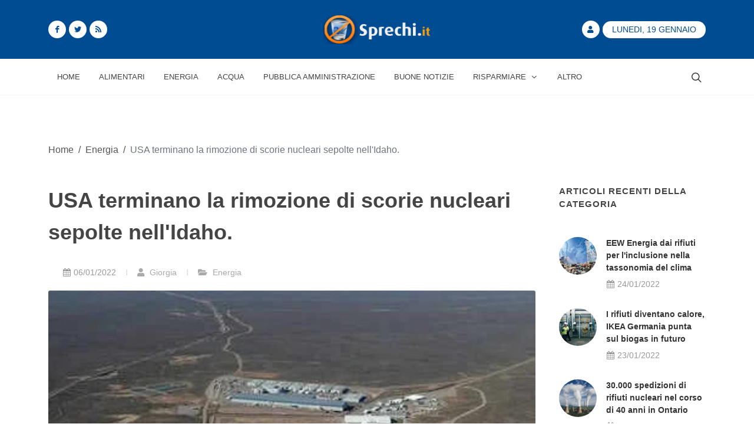

--- FILE ---
content_type: text/html; charset=UTF-8
request_url: https://sprechi.it/usa-pulizia-scorie-nucleari-1745
body_size: 8994
content:
<!DOCTYPE html>
<html lang="it">
<head>

<meta name="csrf-token" content="2ZL9rapSuoV8iBIowsti8qcUrt3s1rZJ2wzS0c7a">
<meta http-equiv="Content-Type" content="text/html; charset=UTF-8">
<meta http-equiv="X-UA-Compatible" content="IE=11">
<meta charset="UTF-8">
<meta name="viewport" content="width=device-width, initial-scale=1, maximum-scale=1">
<meta name="theme-color" content="#004c93">
<meta name="msapplication-navbutton-color" content="#004c93">
<meta name="apple-mobile-web-app-status-bar-style" content="#004c93">
<meta name="msvalidate.01" content="0B846C6AB60246F04B6279BBDD356798" />
<meta property="fb:app_id" content="980397915406963">
<link href="https://sprechi.it/feed" rel="alternate" type="application/rss+xml" title="Sprechi FeedRss">
<link rel="canonical" href="https://sprechi.it/usa-pulizia-scorie-nucleari-1745"/>
<link rel="amphtml" href="https://sprechi.it/amp/usa-pulizia-scorie-nucleari-1745">
<title>Stati Uniti terminano la pulizia delle scorie nucleari sepolte nell&#039;Idaho.</title>
<meta name ="title" content="Stati Uniti terminano la pulizia delle scorie nucleari sepolte nell&#039;Idaho."/>
<meta name ="description" content="Stati Uniti: Un lungo progetto per rimuovere i rifiuti radioattivi e pericolosi sepolti  in pozzi non rivestiti in un impianto nucleare che si trova nell&#039;Idaho."/>
<meta name ="keywords" content="usa,idaho,scorie,nucleari,"/>
<meta name="robots" content="index,follow"/>

<meta property="og:url" content="https://sprechi.it/usa-pulizia-scorie-nucleari-1745">
<meta property="og:site_name" content="Sprechi.it">
<meta property="og:type" content="website">
<meta property="og:locale" content="it_IT">
<meta property="og:title" content="Stati Uniti terminano la pulizia delle scorie nucleari sepolte nell&#039;Idaho.">
<meta property="og:description" content="Stati Uniti: Un lungo progetto per rimuovere i rifiuti radioattivi e pericolosi sepolti  in pozzi non rivestiti in un impianto nucleare che si trova nell&#039;Idaho.">
<meta property="og:image" content="https://sprechi.it/img/upload/2022/01/large_1745-usa-terminano-la-rimozione-di-scorie-nucleari-sepolte-nellidaho.jpg">
<meta property="og:image:width" content="2048">
<meta property="og:image:height" content="1365">
<meta property="article:published_time" content="2022-01-06T09:30:00+00:00"/>
<meta property="article:modified_time" content="2022-01-11T10:35:00+00:00"/>
<meta name="twitter:card" content="summary_large_image">
<meta name="twitter:site" content="@NewsImmobili">
<meta name="twitter:title" content="Stati Uniti terminano la pulizia delle scorie nucleari sepolte nell&#039;Idaho.">
<meta name="twitter:description" content="Stati Uniti: Un lungo progetto per rimuovere i rifiuti radioattivi e pericolosi sepolti  in pozzi non rivestiti in un impianto nucleare che si trova nell&#039;Idaho.">
<meta name="twitter:creator" content="">
<meta name="twitter:image" content="https://sprechi.it/img/upload/2022/01/large_1745-usa-terminano-la-rimozione-di-scorie-nucleari-sepolte-nellidaho.jpg">

<link rel="icon" href="/img/site/favicon.ico" type="image/x-icon">
<link rel="stylesheet" href="/css/template/bootstrap.min.css" type="text/css"/>
<link rel="stylesheet" href="/css/template/style.min.css" type="text/css"/>
<link rel="stylesheet" href="/css/template/custom.min.css" type="text/css"/>
<link rel="stylesheet" href="/css/template/dark.min.css" type="text/css" media="print" onload="this.media='all'; this.onload=null;" type="text/css"/>
<link rel="stylesheet" href="/css/template/font-icons.min.css" media="print" media="print" onload="this.media='all'; this.onload=null;" type="text/css"/>
<link rel="stylesheet" href="/css/template/animate.min.css" media="print" media="print" onload="this.media='all'; this.onload=null;" type="text/css"/>
<link rel="stylesheet" href="/css/template/news.min.css" media="print" media="print" onload="this.media='all'; this.onload=null;" type="text/css"/>

<script async src="/js/analytics.min.js"></script>
<script type="application/ld+json">
{
    "@context": "http://schema.org",
    "@type": "NewsArticle",
    "mainEntityOfPage": {
        "@type": "WebPage",
        "@id": "https://sprechi.it/usa-pulizia-scorie-nucleari-1745"
    },
    "url": "https://sprechi.it/usa-pulizia-scorie-nucleari-1745",
    "dateCreated": "2022-01-04T08:37:40+00:00",
    "datePublished": "2022-01-06T09:30:00+00:00",
    "dateModified": "2022-01-11T10:35:00+00:00",
    "headline": "USA terminano la rimozione di scorie nucleari sepolte nell'Idaho.",
    "name": "USA terminano la rimozione di scorie nucleari sepolte nell'Idaho.",
    "description": "Stati Uniti: Un lungo progetto per rimuovere i rifiuti radioattivi e pericolosi sepolti  in pozzi non rivestiti in un impianto nucleare che si trova nell'Idaho.",
    "identifier": "1745",
    "author": {
        "@type": "Person",
        "url": "giorgia",
        "name": "Giorgia"
    },
    "image": {
        "@type": "ImageObject",
        "url": "https://sprechi.it/img/upload/2022/01/large_1745-usa-terminano-la-rimozione-di-scorie-nucleari-sepolte-nellidaho.jpg",
        "height": 1365,
        "width": 2048
    },
    "publisher": {
        "@type": "Organization",
        "name": "Sprechi.it",
        "logo": {
            "@type": "ImageObject",
            "url": "https://sprechi.it/img/site/logo-amp.png",
            "width": 600,
            "height": 60
        }
    }
}
</script>

</head>
<body class="stretched">
    <div id="wrapper" class="clearfix">
        
        <header id="header" class="header-size-sm" data-sticky-shrink="false">
    <div class="container">
        <div class="header-row justify-content-between">
            <div id="logo" class="col-auto ms-auto ms-mb-0 me-mb-0 order-md-2">
                <a href="/">
                    <picture>
                        <source srcset="https://sprechi.it/img/site/Logo_sprechi.png" type="image/jpeg">
                        <source srcset="https://sprechi.it/img/site/Logo_sprechi.webp" type="image/webp">
                        <img class="mx-auto logo-image" width="243.56" height="100" loading="lazy" dat-src="" alt="Sprechi">
                    </picture>
                </a>
            </div>

            <div class="w-100 d-block d-md-none"></div>

            <div class="col-12 col-sm-6 col-md-4 justify-content-center justify-content-sm-start d-flex order-md-1 mb-4 mb-sm-0">
                <a href="https://facebook.com/sprechi.it" class="social-icon bg-white si-small si-rounded si-dark si-mini si-facebook mb-0">
                    <i class="icon-facebook custom-color"></i>
                    <i class="icon-facebook"></i>
                </a>
                <a href="https://twitter.com/Sprechi" class="social-icon bg-white si-small si-rounded si-dark si-mini si-twitter mb-0">
                    <i class="icon-twitter custom-color"></i>
                    <i class="icon-twitter"></i>
                </a>
                <a href="https://sprechi.it/feed" class="social-icon bg-white si-small si-rounded si-dark si-mini si-rss mb-0">
                    <i class="icon-rss custom-color"></i>
                    <i class="icon-rss"></i>
                </a>
            </div>

            <div class="col-12 col-sm-6 col-md-4 order-md-3 mb-4 mb-md-0">
                <ul class="nav align-items-center justify-content-center justify-content-sm-end">
                                        <li class="nav-item">
                        <a href="https://sprechi.it/login" class="social-icon bg-white si-small si-rounded si-dark si-mini si-user mb-0">
                            <i class="icon-user custom-color"></i>
                            <i class="icon-user bg-custom-color"></i>
                        </a>
                    </li>
                                        <li class="nav-item">
                        <div class="date-today text-uppercase badge rounded-pill py-2 px-3 fw-medium">Lunedi, 19 Gennaio</div>
                    </li>
                </ul>
            </div>

        </div>
    </div>

    <div id="header-wrap" class="border-top border-f5">
        <div class="container">
            <div class="header-row justify-content-between flex-row-reverse flex-lg-row top-search-parent">

                <div class="header-misc">

                    
                    <div id="top-search" class="header-misc-icon">
                        <a href="#" id="top-search-trigger"><i class="icon-line-search"></i><i class="icon-line-cross"></i></a>
                    </div>

                </div>

                <div id="primary-menu-trigger">
                    <svg class="svg-trigger" viewBox="0 0 100 100"><path d="m 30,33 h 40 c 3.722839,0 7.5,3.126468 7.5,8.578427 0,5.451959 -2.727029,8.421573 -7.5,8.421573 h -20"></path><path d="m 30,50 h 40"></path><path d="m 70,67 h -40 c 0,0 -7.5,-0.802118 -7.5,-8.365747 0,-7.563629 7.5,-8.634253 7.5,-8.634253 h 20"></path></svg>
                </div>

                <nav class="primary-menu with-arrows">

                    <ul class="menu-container">
                        <li class="menu-item menu-color-home "><a class="menu-link" href="/"><div>Home</div></a></li>
                                                    <li class="menu-item menu-color-home "><a class="menu-link" href="https://sprechi.it/alimentari"><div>Alimentari</div></a></li>
                                                    <li class="menu-item menu-color-home "><a class="menu-link" href="https://sprechi.it/energia"><div>Energia</div></a></li>
                                                    <li class="menu-item menu-color-home "><a class="menu-link" href="https://sprechi.it/acqua"><div>Acqua</div></a></li>
                                                    <li class="menu-item menu-color-home "><a class="menu-link" href="https://sprechi.it/pubblica-amministrazione"><div>Pubblica Amministrazione</div></a></li>
                                                <li class="menu-item menu-color-lifestyle "><a class="menu-link" href="https://sprechi.it/buone-notizie"><div>Buone Notizie</div></a></li>
                        <li class="menu-item menu-color-sports mega-menu mega-menu-small sub-menu "><a class="menu-link" href="/risparmiare"><div>Risparmiare<i class="icon-angle-down"></i></div></a>
                            <div class="mega-menu-content border-top-0 mega-menu-style-2" style="width: 470px;">
                                <div class="container" style="">
                                    <div class="row">
                                        <ul class="sub-menu-container mega-menu-column" style="">
                                            <ul class="sub-menu-container" style="">
                                                                                                <li class="menu-item" style="">
                                                    <a class="menu-link" href="/risparmiare-acqua"><div>Risparmiare acqua</div></a>
                                                </li>
                                                                                                <li class="menu-item" style="">
                                                    <a class="menu-link" href="/risparmio-energetico"><div>Risparmio energetico</div></a>
                                                </li>
                                                                                                <li class="menu-item" style="">
                                                    <a class="menu-link" href="/risparmiare-soldi"><div>Risparmiare soldi</div></a>
                                                </li>
                                                                                                <li class="menu-item" style="">
                                                    <a class="menu-link" href="/risparmio-carburante"><div>Risparmio carburante</div></a>
                                                </li>
                                                                                            </ul>
                                        </ul>
                                    </div>
                                </div>
                            </div>
                        <button class="sub-menu-trigger icon-chevron-right"></button></li>
                        <li class="menu-item menu-color-travel "><a class="menu-link" href="https://sprechi.it/altro"><div>Altro</div></a></li>
                    </ul>

                    <ul class="menu-container mobile-primary-menu">
                        <li class="menu-item menu-color-home "><a class="menu-link" href="/"><div>Home</div></a></li>
                                                    <li class="menu-item menu-color-home "><a class="menu-link" href="https://sprechi.it/alimentari"><div>Alimentari</div></a></li>
                                                    <li class="menu-item menu-color-home "><a class="menu-link" href="https://sprechi.it/energia"><div>Energia</div></a></li>
                                                    <li class="menu-item menu-color-home "><a class="menu-link" href="https://sprechi.it/acqua"><div>Acqua</div></a></li>
                                                    <li class="menu-item menu-color-home "><a class="menu-link" href="https://sprechi.it/pubblica-amministrazione"><div>Pubblica Amministrazione</div></a></li>
                                                <li class="menu-item menu-color-lifestyle "><a class="menu-link" href="https://sprechi.it/buone-notizie"><div>Buone Notizie</div></a></li>
                        <li class="menu-item menu-color-sports mega-menu mega-menu-small sub-menu "><a class="menu-link" href="/risparmiare"><div>Risparmiare<i class="icon-angle-down"></i></div></a>
                            <div class="mega-menu-content border-top-0 mega-menu-style-2" style="width: 470px;">
                                <div class="container" style="">
                                    <div class="row">
                                        <ul class="sub-menu-container mega-menu-column" style="">
                                            <ul class="sub-menu-container" style="">
                                                                                                <li class="menu-item" style="">
                                                    <a class="menu-link" href="/risparmiare/risparmiare-acqua"><div>Risparmiare acqua</div></a>
                                                </li>
                                                                                                <li class="menu-item" style="">
                                                    <a class="menu-link" href="/risparmiare/risparmio-energetico"><div>Risparmio energetico</div></a>
                                                </li>
                                                                                                <li class="menu-item" style="">
                                                    <a class="menu-link" href="/risparmiare/risparmiare-soldi"><div>Risparmiare soldi</div></a>
                                                </li>
                                                                                                <li class="menu-item" style="">
                                                    <a class="menu-link" href="/risparmiare/risparmio-carburante"><div>Risparmio carburante</div></a>
                                                </li>
                                                                                            </ul>
                                        </ul>
                                    </div>
                                </div>
                            </div>
                        <button class="sub-menu-trigger icon-chevron-right"></button></li>
                    </ul>

                </nav>
                <form class="top-search-form" action="https://sprechi.it/cerca" method="post">
                    <input type="hidden" name="_token" value="2ZL9rapSuoV8iBIowsti8qcUrt3s1rZJ2wzS0c7a">                    <input type="text" name="cerca" class="form-control" value="" placeholder="Scrivi &amp; premi Invio.." autocomplete="off">
                </form>
            </div>
        </div>
    </div>
    <div class="header-wrap-clone" style="height: 61px;"></div>
</header>
        
        <main>
            <section id="content">
    <div class="content-wrap">
        <div class="container clearfix bottommargin">
            <div class="justify-content-right text-black">
                <ol id="breadcumbs" class="breadcrumb">
                    <li class="breadcrumb-item">
                        <a href="/">Home</a>
                    </li>
                    <li class="text-gray px-2">/</li>
                    <li class="breadcrumb-item">
                                                <a href="energia">Energia</a>
                                            </li>
                    <li class="text-gray px-2">/</li>
                    <li class="breadcrumb-item active" aria-current="page">
                        USA terminano la rimozione di scorie nucleari sepolte nell&#039;Idaho.
                    </li>
                </ol>
            </div>
        </div>
        <div class="container clearfix">

            <div class="row gutter-40 col-mb-80">
                <div class="postcontent col-lg-9">
                    <div class="single-post mb-0">
                        <div class="entry clearfix">
                            <div class="entry-title">
                                <h1>USA terminano la rimozione di scorie nucleari sepolte nell&#039;Idaho.</h1>
                            </div>
                            <div class="container clearfix">
                                <div class="entry-meta">
                                    <ul>
                                        <li><i class="icon-calendar3"></i>06/01/2022</li>
                                        <li><a href="giorgia"><i class="icon-user"></i> Giorgia</a></li>
                                        <li><a href="energia"><i class="icon-folder-open"></i> Energia</a></li>
                                    </ul>
                                </div>
                            </div>
                            <div class="entry-image">
                                <picture>
                                    <source srcset="https://sprechi.it/img/upload/2022/01/large_1745-usa-terminano-la-rimozione-di-scorie-nucleari-sepolte-nellidaho.webp" type="image/webp">
                                    <source srcset="https://sprechi.it/img/upload/2022/01/large_1745-usa-terminano-la-rimozione-di-scorie-nucleari-sepolte-nellidaho.jpg" type="image/jpeg">
                                    <img alt="Gli Stati Uniti Sono..." loading="lazy" data-src="" width="1296" height="762.47">
                                </picture>
                            </div>

                            <div class="entry-content mt-0 p-3">
                                <p><img alt="" src="https://www.sprechi.it/img/upload/2022/01/or_6h3dddjym2iWLwWcGKr4jTobn9gV37.jpg" title="Il Dipartimento dell'Energia degli Stati Uniti ha detto la scorsa settimana che ha rimosso la quantità finale di rifiuti sepolti specificamente mirati da una discarica di 97 acri (39 ettari) nel suo sito di 890 miglia quadrate (2.300 chilometri quadrati) che include l'Idaho National Laboratory. (foto AP)"></p>

<p>Il Dipartimento dell'Energia degli Stati Uniti ha detto la scorsa settimana di aver rimosso la quantità finale di rifiuti sepolti specificamente mirati da una discarica di 97 acri (39 ettari) nel suo sito di 890 miglia quadrate (2.300 chilometri quadrati) che include l'Idaho National Laboratory. (foto AP)</p>

<p>BOISE: Un lungo progetto per scavare e rimuovere i <a href='/rifiuti-radioattivi-svizzera-1631' title='Rifiuti Radioattivi In Svizzera La Nagra Cerca Il Depostito Adatto'>rifiuti radioattivi</a> e pericolosi sepolti per decenni in fosse non rivestite in un impianto nucleare che si trova in cima a una falda acquifera gigante nell'Idaho orientale è quasi finito, hanno detto i funzionari statunitensi. <br>Il Dipartimento dell'Energia degli Stati Uniti ha detto la scorsa settimana che ha rimosso la quantità finale di rifiuti sepolti specificamente mirati da una discarica di 97 acri (39 ettari) nel suo sito di 890 miglia quadrate (2.300 chilometri quadrati) che comprende l'Idaho National Laboratory. <br> I rifiuti radioattivi presi di mira comprendevano filtri contaminati da plutonio, stampi di grafite, fanghi contenenti solventi e uranio ossidato generati durante il lavoro di produzione di armi nucleari presso l'impianto Rocky Flats in Colorado. Alcuni rifiuti radioattivi e pericolosi rimangono nella discarica dell'Idaho che riceverà una copertura di terra. <br>I rifiuti di Rocky Flats sono stati imballati in fusti e scatole di stoccaggio prima di essere inviati dal 1954 al 1970 nell'alto deserto, nella steppa di sagebrush dell'Idaho orientale, dove sono stati sepolti in fosse e fosse senza rivestimento. L'area si trova a circa 50 miglia (80 chilometri) a ovest della città di Idaho Falls. <br>Il progetto di pulizia, iniziato nel 2005, si chiama Accelerated Retrieval Project ed è uno dei circa una dozzina di sforzi di pulizia dei <a href='/rifiuti-radioattivi-1621' title='Waste2glass Innova Nel Trattamento Dei Rifiuti Nucleari Radioattivi'>rifiuti nucleari</a> finiti o in corso nel sito del Dipartimento dell'Energia. <br>Il progetto che coinvolge la discarica fa parte di un accordo del 2008 tra il Dipartimento dell'Energia e i funzionari statali che ha richiesto al dipartimento di scavare e rimuovere specifici tipi e quantità di materiale radioattivo e pericoloso. <br>L'agenzia ha detto di aver rimosso circa 13.500 iarde cubiche (10.300 metri cubi) di materiale - che è l'equivalente di quasi 50.000 fusti di stoccaggio contenenti ciascuno 55 galloni (208 litri). <br>La maggior parte dei rifiuti viene inviata al Waste Isolation Pilot Plant del governo statunitense nel New Mexico per lo smaltimento permanente. Alcuni rifiuti saranno inviati ad altri depositi fuori sede che potrebbero essere siti commerciali o del Dipartimento dell'Energia. <br>Il Dipartimento dell'Energia ha detto che è in anticipo di 18 mesi nella sua pulizia della discarica. <br>"I rifiuti sepolti sono stati la preoccupazione principale delle nostre parti interessate fin dall'inizio del programma di pulizia", ha detto Connie Flohr, manager del progetto Idaho Cleanup per l'Ufficio di gestione ambientale del Dipartimento dell'Energia, in una dichiarazione. <br>"Completare presto l'esumazione ci permetterà di iniziare prima la costruzione della copertura finale". <br>Il rappresentante repubblicano degli Stati Uniti Mike Simpson rappresenta l'area che beneficia di milioni di dollari federali portati nello stato dal lavoro di ricerca svolto presso l'Idaho National Laboratory. <br>"Che notizia eccitante per il DOE e il progetto Idaho Cleanup", ha detto su Twitter riguardo al lavoro della discarica. "Una bonifica di successo significa protezione per la regione e per l'acquifero di Snake River Plain". <br>La falda acquifera orientale dello Snake River Plain, grande quanto il lago Erie, rifornisce le fattorie e le città della regione. Un rapporto del 2020 dell'US Geological Survey ha detto che la contaminazione radioattiva e chimica nella falda acquifera era diminuita o rimasta costante negli ultimi anni. Ha attribuito le diminuzioni al decadimento radioattivo, ai cambiamenti nei metodi di smaltimento dei rifiuti, agli sforzi di pulizia e alla diluizione dall'acqua che entra nella falda acquifera. <br>Il rapporto ha detto che i livelli di contaminazione in tutti, ma una manciata di quasi 180 pozzi sono al di sotto degli standard accettabili per l'acqua potabile, come stabilito dalla US Environmental Protection Agency. <br>Il sito nucleare ha iniziato a funzionare alla fine del 1940 sotto la Commissione per l'Energia Atomica, un precursore del Dipartimento dell'Energia, e la contaminazione della falda acquifera è iniziata nel 1952, secondo il rapporto dell'US Geological Survey. <br>La contaminazione ha raggiunto la falda acquifera attraverso pozzi di iniezione, stagni di percolazione non rivestiti, fosse in cui veniva scaricato materiale radioattivo proveniente da altri stati, e fuoriuscite accidentali soprattutto durante l'era della guerra fredda, prima che fossero messe in atto le norme per proteggere l'ambiente. <br>Il tritio rappresenta la maggior parte della radioattività nell'acqua scaricata nella falda acquifera, dice il rapporto dell'US Geological Survey, ma include anche stronzio-90, cesio-137, iodio-129, isotopi di plutonio, isotopi di uranio, nettunio-237, americio-241, e tecnezio-99. <br>Nel 1989, l'area è diventata un sito Superfund quando è stata aggiunta alla lista nazionale delle priorità per i siti di <a href='/california-fa-causa-a-walmart-1701' title='La California fa causa a Walmart per scarico di rifiuti pericolosi.'>rifiuti pericolosi</a> incontrollati. <br>Il Dipartimento dell'Energia ha spedito le <a href='/scorie-nucleari-di-kimba-1702' title='Scorie nucleari di Kimba: i Barngarla sono stati esclusi dal voto.'>scorie nucleari</a> in Idaho fino a quando una serie di cause legali tra lo stato e il governo federale negli anni '90 ha portato a un accordo del 1995. <br>L'accordo è stato visto come un modo per evitare che lo stato diventasse un deposito di rifiuti nucleari di alto livello. Richiedeva anche la pulizia e la rimozione delle scorie nucleari esistenti, che continua. </p>

<p><br></p>
                            </div>

                                                        <div class="tagcloud clearfix bottommargin">
                                <a href="https://timesofindia.indiatimes.com/world/us/us-close-to-ending-buried-nuke-waste-cleanup-at-idaho-site/articleshow/88679701.cms" rel="nofollow" target="_blank">Fonte articolo</a>
                            </div>
                            
                            <div class="tagcloud clearfix bottommargin">
                                                                <a href="https://sprechi.it/tag/usa">Usa</a>
                                                                <a href="https://sprechi.it/tag/idaho">Idaho</a>
                                                                <a href="https://sprechi.it/tag/scorie">Scorie</a>
                                                                <a href="https://sprechi.it/tag/nucleari">Nucleari</a>
                                                            </div>

                            <div class="si-share border-0 d-flex justify-content-between align-items-center">
                                <span>Condividi questo articolo:</span>
                                <div>
                                    <a href="https://www.facebook.com/sharer/sharer.php?u=https://sprechi.it/usa-pulizia-scorie-nucleari-1745" target="_blank" class="social-icon si-borderless si-facebook">
                                        <i class="icon-facebook"></i>
                                        <i class="icon-facebook"></i>
                                    </a>
                                    <a href="https://wa.me/?text=USA+terminano+la+rimozione+di+scorie+nucleari+sepolte+nell%27Idaho.%0Ahttps://sprechi.it/usa-pulizia-scorie-nucleari-1745" target="_blank" class="social-icon si-borderless si-whatsapp">
                                        <i class="icon-whatsapp"></i>
                                        <i class="icon-whatsapp"></i>
                                    </a>
                                    <a href="https://twitter.com/intent/tweet?url=https://sprechi.it/usa-pulizia-scorie-nucleari-1745&amp;text=USA+terminano+la+rimozione+di+scorie+nucleari+sepolte+nell%27Idaho." target="_blank" class="social-icon si-borderless si-twitter">
                                        <i class="icon-twitter"></i>
                                        <i class="icon-twitter"></i>
                                    </a>
                                    <a href="https://www.linkedin.com/shareArticle?mini=true&amp;url=https://sprechi.it/usa-pulizia-scorie-nucleari-1745" target="_blank" class="social-icon si-borderless si-linkedin">
                                        <i class="icon-linkedin"></i>
                                        <i class="icon-linkedin"></i>
                                    </a>
                                    <a href="mailto:info@notiziarioimmobiliare.com?&amp;subject=&amp;cc=&amp;bcc=&amp;body=USA terminano la rimozione di scorie nucleari sepolte nell&#039;Idaho. https://sprechi.it/usa-pulizia-scorie-nucleari-1745" target="_blank" class="social-icon si-borderless si-email3">
                                        <i class="icon-email3"></i>
                                        <i class="icon-email3"></i>
                                    </a>
                                </div>
                            </div>

                        </div>

                        <h4>Articoli simili:</h4>

                        <div class="related-posts row posts-md col-mb-30">
                                                            <div class="entry col-12 col-md-6">
                                    <div class="grid-inner row align-items-center gutter-20">
                                        <div class="col-4 col-xl-5">
                                            <div class="entry-image">
                                                <picture>
                                                    <source srcset="https://sprechi.it/img/upload/2017/07/small(tumb)_342-risparmio.webp" type="image/webp">
                                                    <source srcset="https://sprechi.it/img/upload/2017/07/small(tumb)_342-risparmio.jpg" type="image/jpeg">
                                                    <img alt="risparmio" loading="lazy" data-src="" width="245" height="122.5">
                                                </picture>
                                            </div>
                                        </div>
                                        <div class="col-8 col-xl-7">
                                            <div class="entry-title title-xs nott">
                                                <h3><a href="https://sprechi.it/risparmio-energetico-estate-342">Rispramio energetico, come massimizzarlo in estate</a></h3>
                                            </div>
                                            <div class="entry-meta">
                                                <ul>
                                                    <li><i class="icon-calendar3"></i>14/07/2017</li>
                                                    <li><a href="roberto"><i class="icon-user"></i> Roberto</a></li>
                                                </ul>
                                            </div>
                                        </div>
                                    </div>
                                </div>
                                                            <div class="entry col-12 col-md-6">
                                    <div class="grid-inner row align-items-center gutter-20">
                                        <div class="col-4 col-xl-5">
                                            <div class="entry-image">
                                                <picture>
                                                    <source srcset="https://sprechi.it/img/upload/2021/09/small(tumb)_1550-minare-i-bitcoin-inquina.webp" type="image/webp">
                                                    <source srcset="https://sprechi.it/img/upload/2021/09/small(tumb)_1550-minare-i-bitcoin-inquina.jpg" type="image/jpeg">
                                                    <img alt="minare i bitcoin inquina" loading="lazy" data-src="" width="245" height="122.5">
                                                </picture>
                                            </div>
                                        </div>
                                        <div class="col-8 col-xl-7">
                                            <div class="entry-title title-xs nott">
                                                <h3><a href="https://sprechi.it/minare-i-bitcoin-inquina-1550">Minare i bitcoin inquina e produce tonnellate di rifiuti</a></h3>
                                            </div>
                                            <div class="entry-meta">
                                                <ul>
                                                    <li><i class="icon-calendar3"></i>24/09/2021</li>
                                                    <li><a href="giorgia"><i class="icon-user"></i> Giorgia</a></li>
                                                </ul>
                                            </div>
                                        </div>
                                    </div>
                                </div>
                                                            <div class="entry col-12 col-md-6">
                                    <div class="grid-inner row align-items-center gutter-20">
                                        <div class="col-4 col-xl-5">
                                            <div class="entry-image">
                                                <picture>
                                                    <source srcset="https://sprechi.it/img/upload/2017/10/small(tumb)_409-risparmio.webp" type="image/webp">
                                                    <source srcset="https://sprechi.it/img/upload/2017/10/small(tumb)_409-risparmio.jpg" type="image/jpeg">
                                                    <img alt="risparmio" loading="lazy" data-src="" width="245" height="122.5">
                                                </picture>
                                            </div>
                                        </div>
                                        <div class="col-8 col-xl-7">
                                            <div class="entry-title title-xs nott">
                                                <h3><a href="https://sprechi.it/assotermica-riscaldamento-casa-409">Assotermica ci dice come risparmiare sul riscaldamento di casa</a></h3>
                                            </div>
                                            <div class="entry-meta">
                                                <ul>
                                                    <li><i class="icon-calendar3"></i>18/10/2017</li>
                                                    <li><a href="roberto"><i class="icon-user"></i> Roberto</a></li>
                                                </ul>
                                            </div>
                                        </div>
                                    </div>
                                </div>
                                                            <div class="entry col-12 col-md-6">
                                    <div class="grid-inner row align-items-center gutter-20">
                                        <div class="col-4 col-xl-5">
                                            <div class="entry-image">
                                                <picture>
                                                    <source srcset="https://sprechi.it/img/upload/2017/07/small(tumb)_341-faac.webp" type="image/webp">
                                                    <source srcset="https://sprechi.it/img/upload/2017/07/small(tumb)_341-faac.jpg" type="image/jpeg">
                                                    <img alt="faac" loading="lazy" data-src="" width="245" height="122.5">
                                                </picture>
                                            </div>
                                        </div>
                                        <div class="col-8 col-xl-7">
                                            <div class="entry-title title-xs nott">
                                                <h3><a href="https://sprechi.it/porte-anti-spreco-negozi-341">Porte anti-spreco nei negozi, ecco il sistema Air Slide</a></h3>
                                            </div>
                                            <div class="entry-meta">
                                                <ul>
                                                    <li><i class="icon-calendar3"></i>13/07/2017</li>
                                                    <li><a href="roberto"><i class="icon-user"></i> Roberto</a></li>
                                                </ul>
                                            </div>
                                        </div>
                                    </div>
                                </div>
                                                    </div>

                        
                    </div>
                </div>

                <div class="sidebar col-lg-3">
                    <div class="sidebar-widgets-wrap">

                        <div class="widget clearfix">

                            <h4>Articoli recenti della categoria</h4>

                            <div class="tabs mb-0 clearfix ui-tabs ui-corner-all ui-widget ui-widget-content" id="sidebar-tabs">

                                <div class="tab-container">

                                    <div class="tab-content clearfix ui-tabs-panel ui-corner-bottom ui-widget-content" id="tabs-1" aria-labelledby="ui-id-1" role="tabpanel" aria-hidden="false" style="">
                                        <div class="posts-sm row col-mb-30" id="popular-post-list-sidebar">

                                                                                        <div class="entry col-12">
                                                <div class="grid-inner row g-0">
                                                    <div class="col-auto">
                                                        <div class="entry-image">
                                                            <a href="https://sprechi.it/eew-energia-dai-rifiuti-1815"><img class="rounded-circle" height="64" width="64" src="https://sprechi.it/img/upload/2022/01/square_1815-eew-energia-dai-rifiuti-per-linclusione-nella-tassonomia-del-clima-recyclingportal.jpg" alt="Eew Energia Dai Rifi..."></a>
                                                        </div>
                                                    </div>
                                                    <div class="col ps-3">
                                                        <div class="entry-title">
                                                            <h4><a href="https://sprechi.it/eew-energia-dai-rifiuti-1815">EEW Energia dai rifiuti per l&#039;inclusione nella tassonomia del clima</a></h4>
                                                        </div>
                                                        <div class="entry-meta">
                                                            <ul>
                                                                <li><i class="icon-calendar3"></i>24/01/2022</li>
                                                            </ul>
                                                        </div>
                                                    </div>
                                                </div>
                                            </div>
                                                                                        <div class="entry col-12">
                                                <div class="grid-inner row g-0">
                                                    <div class="col-auto">
                                                        <div class="entry-image">
                                                            <a href="https://sprechi.it/ikea-germania-punta-sul-biogas-1811"><img class="rounded-circle" height="64" width="64" src="https://sprechi.it/img/upload/2022/01/square_1811-dai-rifiuti-al-calore-ikea-germania-punta-sul-biogas-in-futuro.jpg" alt="Ikea Germania Punta ..."></a>
                                                        </div>
                                                    </div>
                                                    <div class="col ps-3">
                                                        <div class="entry-title">
                                                            <h4><a href="https://sprechi.it/ikea-germania-punta-sul-biogas-1811">I rifiuti diventano calore, IKEA Germania punta sul biogas in futuro</a></h4>
                                                        </div>
                                                        <div class="entry-meta">
                                                            <ul>
                                                                <li><i class="icon-calendar3"></i>23/01/2022</li>
                                                            </ul>
                                                        </div>
                                                    </div>
                                                </div>
                                            </div>
                                                                                        <div class="entry col-12">
                                                <div class="grid-inner row g-0">
                                                    <div class="col-auto">
                                                        <div class="entry-image">
                                                            <a href="https://sprechi.it/spedizioni-di-scorie-nucleari-in-ontario-1800"><img class="rounded-circle" height="64" width="64" src="https://sprechi.it/img/upload/2022/01/square_1800-30000-spedizioni-di-rifiuti-nucleari-nel-corso-di-40-anni-in-ontario.jpg" alt="30000 Spedizioni Di ..."></a>
                                                        </div>
                                                    </div>
                                                    <div class="col ps-3">
                                                        <div class="entry-title">
                                                            <h4><a href="https://sprechi.it/spedizioni-di-scorie-nucleari-in-ontario-1800">30.000 spedizioni di rifiuti nucleari nel corso di 40 anni in Ontario</a></h4>
                                                        </div>
                                                        <div class="entry-meta">
                                                            <ul>
                                                                <li><i class="icon-calendar3"></i>22/01/2022</li>
                                                            </ul>
                                                        </div>
                                                    </div>
                                                </div>
                                            </div>
                                                                                        <div class="entry col-12">
                                                <div class="grid-inner row g-0">
                                                    <div class="col-auto">
                                                        <div class="entry-image">
                                                            <a href="https://sprechi.it/vestas-wind-systems-nei-global-100-1807"><img class="rounded-circle" height="64" width="64" src="https://sprechi.it/img/upload/2022/01/square_1807-vestas-wind-systems-energia-eolica-entra-al-1-posto-del-global-100.jpg" alt="Vestas Wind Systems ..."></a>
                                                        </div>
                                                    </div>
                                                    <div class="col ps-3">
                                                        <div class="entry-title">
                                                            <h4><a href="https://sprechi.it/vestas-wind-systems-nei-global-100-1807">Vestas Wind Systems -energia eolica- entra al 1 posto del Global 100.</a></h4>
                                                        </div>
                                                        <div class="entry-meta">
                                                            <ul>
                                                                <li><i class="icon-calendar3"></i>20/01/2022</li>
                                                            </ul>
                                                        </div>
                                                    </div>
                                                </div>
                                            </div>
                                            
                                        </div>
                                    </div>
                                </div>
                            </div>
                        </div>

                                                <div class="widget clearfix">
                            <h4>Tag Cloud</h4>
                            <ul class="cloud" role="navigation" aria-label="Tag Cloud">
                                                                    <li><a href="https://sprechi.it/tag/pulizia" target="_blank" style="order: 8" data-weight="8">Pulizia</a></li>
                                                                    <li><a href="https://sprechi.it/tag/progetto" target="_blank" style="order: 3" data-weight="3">Progetto</a></li>
                                                                    <li><a href="https://sprechi.it/tag/falda" target="_blank" style="order: 9" data-weight="9">Falda</a></li>
                                                                    <li><a href="https://sprechi.it/tag/sito" target="_blank" style="order: 6" data-weight="6">Sito</a></li>
                                                                    <li><a href="https://sprechi.it/tag/acquifera" target="_blank" style="order: 10" data-weight="10">Acquifera</a></li>
                                                                    <li><a href="https://sprechi.it/tag/nucleari" target="_blank" style="order: 5" data-weight="5">Nucleari</a></li>
                                                                    <li><a href="https://sprechi.it/tag/dipartimento" target="_blank" style="order: 11" data-weight="11">Dipartimento</a></li>
                                                                    <li><a href="https://sprechi.it/tag/sepolti" target="_blank" style="order: 4" data-weight="4">Sepolti</a></li>
                                                                    <li><a href="https://sprechi.it/tag/rapporto" target="_blank" style="order: 1" data-weight="1">Rapporto</a></li>
                                                                    <li><a href="https://sprechi.it/tag/discarica" target="_blank" style="order: 7" data-weight="7">Discarica</a></li>
                                                                    <li><a href="https://sprechi.it/tag/idaho" target="_blank" style="order: 2" data-weight="2">Idaho</a></li>
                                                                    <li><a href="https://sprechi.it/tag/rifiuti" target="_blank" style="order: 12" data-weight="12">Rifiuti</a></li>
                                                            </ul>
                            
                        </div>
                        
                    </div>
                </div>
            </div>

        </div>
    </div>
</section>
        </main>
    </div>
    <div id="gotoTop" onclick="topFunction()" class="icon-angle-up"></div>
    </body>

<footer id="footer">
    <div class="container">
        <div class="footer-widgets-wrap">
            <div class="row col-mb-50">
                <div class="col-lg-8">                      <div class="row col-mb-50">

                        
                        <div class="col-md-5 col-lg-6">
                            <div class="widget clearfix">
                                <p class="h4">Mission</p>

                                <p>Questo sito nasce allo scopo di dare a tutti la possibilità di esprimere il proprio dissenso, e la propria opinione, riguardo agli sprechi che ci sono in Italia.</p>
                            </div>
                        </div>

                    </div>
                </div>

                <div class="col-lg-4">
                    <div class="row col-mb-50">
                        
                        <div class="col-md-5 col-lg-12">
                            <div class="widget clearfix">
                                <p class="h4">Newsletter</p>

                                <h5><strong>Iscriviti</strong> alla nostra <strong>Newsletter</strong> per non perderti tutti gli articoli recenti e per rimanere sempre aggiornato sul mondo degli sprechi e dei risparmi:</h5>
                                <form action="https://sprechi.it/newsletter/subscribe" method="post" class="mb-0">
                                    <input type="hidden" name="_token" value="2ZL9rapSuoV8iBIowsti8qcUrt3s1rZJ2wzS0c7a">                                    <div class="input-group mx-auto">
                                        <div class="input-group-text"><i class="icon-email2"></i></div>
                                        <input type="email" id="email" name="email" class="form-control required email" placeholder="Inserisci Email">
                                        <button class="btn btn-custom-dark" type="submit">Iscriviti</button>
                                    </div>
                                </form>
                            </div>
                        </div>

                        
                    </div>

                </div>
            </div>
        </div>
    </div>
    <div id="copyrights">
        <div class="container">
            <div class="row col-mb-30">
                <div class="col-md-6 text-center text-md-start">
                    Copyrights &copy; 2026 sprechi.it All Rights Reserved.<br>
                    <div class="copyright-links"><a href="/termini-e-condizioni">Termini e Condizioni</a> / <a href="/privacy-policy">Privacy Policy</a></div>
                </div>

                <div class="col-md-6 text-center text-md-end">
                    <div class="d-flex justify-content-center justify-content-md-end">
                        <a href="https://www.facebook.com/sprechi.it" target="_blank" class="social-icon si-small si-borderless si-facebook">
                            <i class="icon-facebook"></i>
                            <i class="icon-facebook"></i>
                        </a>

                        <a href="https://twitter.com/Sprechi" target="_blank" class="social-icon si-small si-borderless si-twitter">
                            <i class="icon-twitter"></i>
                            <i class="icon-twitter"></i>
                        </a>

                        <a href="https://sprechi.it/feed" target="_blank" class="social-icon si-small si-borderless si-rss">
                            <i class="icon-rss"></i>
                            <i class="icon-rss"></i>
                        </a>

                        <a href="mailto:info@sprechi.it" target="_blank" class="social-icon si-small si-borderless si-email3">
                            <i class="icon-email3"></i>
                            <i class="icon-email3"></i>
                        </a>

                    </div>
                    <div class="clear"></div>
                    <i class="icon-envelope2"></i> info@sprechi.it <span class="middot">&middot;</span> Eureka Intergroup Srls <span class="middot">&middot;</span> P.IVA 02871390593 <span class="middot">&middot;</span> Developed by <a href="https://www.sitiwebpro.com">SitiWebPro</a>
                </div>
            </div>
        </div>
    </div>
</footer>

<script src="/vendor/jquery/jquery.min.js"></script>
<script src="/js/ads.min.js"></script>
<script async src="/js/custom.min.js"></script>
<script async src="/js/loadasync.min.js"></script>
</html>


--- FILE ---
content_type: text/css
request_url: https://sprechi.it/css/template/bootstrap.min.css
body_size: 23921
content:
@charset "UTF-8";

/*!
 * Bootstrap v5.0.0-beta1 (https://getbootstrap.com/)
 * Copyright 2011-2020 The Bootstrap Authors
 * Copyright 2011-2020 Twitter, Inc.
 * Licensed under MIT (https://github.com/twbs/bootstrap/blob/main/LICENSE)
 */

:root{
  --bs-blue:#0d6efd;
  --bs-indigo:#6610f2;
  --bs-purple:#6f42c1;
  --bs-pink:#d63384;
  --bs-red:#dc3545;
  --bs-orange:#fd7e14;
  --bs-yellow:#ffc107;
  --bs-green:#198754;
  --bs-teal:#20c997;
  --bs-cyan:#0dcaf0;
  --bs-white:#fff;
  --bs-gray:#6c757d;
  --bs-gray-dark:#343a40;
  --bs-primary:#0d6efd;
  --bs-secondary:#6c757d;
  --bs-success:#198754;
  --bs-info:#0dcaf0;
  --bs-warning:#ffc107;
  --bs-danger:#dc3545;
  --bs-light:#f8f9fa;
  --bs-dark:#212529;
  --bs-font-sans-serif:system-ui,-apple-system,"Segoe UI",Roboto,"Helvetica Neue",Arial,"Noto Sans","Liberation Sans",sans-serif,"Apple Color Emoji","Segoe UI Emoji","Segoe UI Symbol","Noto Color Emoji";
  --bs-font-monospace:SFMono-Regular,Menlo,Monaco,Consolas,"Liberation Mono","Courier New",monospace;
  --bs-gradient:linear-gradient(180deg, rgba(255, 255, 255, 0.15), rgba(255, 255, 255, 0))
}

*,::after,::before{
  box-sizing:border-box
}

@media (prefers-reduced-motion:no-preference){
  :root{
    scroll-behavior:smooth
  }
}

body{
  margin:0;
  font-family:var(--bs-font-sans-serif);
  font-size:1rem;
  font-weight:400;
  line-height:1.5;
  color:#212529;
  background-color:#fff;
  -webkit-text-size-adjust:100%;
  -webkit-tap-highlight-color:transparent
}

[tabindex="-1"]:focus:not(:focus-visible){
  outline:0!important
}

hr{
  margin:1rem 0;
  color:inherit;
  background-color:currentColor;
  border:0;
  opacity:.25
}

hr:not([size]){
  height:1px
}

.h1,.h2,.h3,.h4,.h5,.h6,h1,h2,h3,h4,h5,h6{
  margin-top:0;
  margin-bottom:.5rem;
  font-weight:500;
  line-height:1.2
}

.h1,h1{
  font-size:calc(1.375rem + 1.5vw)
}

@media (min-width:1200px){
  .h1,h1{
    font-size:2.5rem
  }
}

.h2,h2{
  font-size:calc(1.325rem + .9vw)
}

@media (min-width:1200px){
  .h2,h2{
    font-size:2rem
  }
}

.h3,h3{
  font-size:calc(1.3rem + .6vw)
}

@media (min-width:1200px){
  .h3,h3{
    font-size:1.75rem
  }
}

.h4,h4{
  font-size:calc(1.275rem + .3vw)
}

@media (min-width:1200px){
  .h4,h4{
    font-size:1.5rem
  }
}

.h5,h5{
  font-size:1.25rem
}

.h6,h6{
  font-size:1rem
}

p{
  margin-top:0;
  margin-bottom:1rem
}

abbr[data-bs-original-title],abbr[title]{
  text-decoration:underline;
  -webkit-text-decoration:underline dotted;
  text-decoration:underline dotted;
  cursor:help;
  -webkit-text-decoration-skip-ink:none;
  text-decoration-skip-ink:none
}

address{
  margin-bottom:1rem;
  font-style:normal;
  line-height:inherit
}

ol,ul{
  padding-left:2rem
}

dl,ol,ul{
  margin-top:0;
  margin-bottom:1rem
}

ol ol,ol ul,ul ol,ul ul{
  margin-bottom:0
}

dt{
  font-weight:700
}

dd{
  margin-bottom:.5rem;
  margin-left:0
}

blockquote{
  margin:0 0 1rem
}

b,strong{
  font-weight:bolder
}

.small,small{
  font-size:.875em
}

.mark,mark{
  padding:.2em;
  background-color:#fcf8e3
}

sub,sup{
  position:relative;
  font-size:.75em;
  line-height:0;
  vertical-align:baseline
}

sub{
  bottom:-.25em
}

sup{
  top:-.5em
}

a{
  color:#0d6efd;
  text-decoration:underline
}

a:hover{
  color:#0a58ca
}

a:not([href]):not([class]),a:not([href]):not([class]):hover{
  color:inherit;
  text-decoration:none
}

code,kbd,pre,samp{
  font-family:var(--bs-font-monospace);
  font-size:1em;
  direction:ltr;
  unicode-bidi:bidi-override
}

pre{
  display:block;
  margin-top:0;
  margin-bottom:1rem;
  overflow:auto;
  font-size:.875em
}

pre code{
  font-size:inherit;
  color:inherit;
  word-break:normal
}

code{
  font-size:.875em;
  color:#d63384;
  word-wrap:break-word
}

a>code{
  color:inherit
}

kbd{
  padding:.2rem .4rem;
  font-size:.875em;
  color:#fff;
  background-color:#212529;
  border-radius:.2rem
}

kbd kbd{
  padding:0;
  font-size:1em;
  font-weight:700
}

figure{
  margin:0 0 1rem
}

img,svg{
  vertical-align:middle
}

table{
  caption-side:bottom;
  border-collapse:collapse
}

caption{
  padding-top:.5rem;
  padding-bottom:.5rem;
  color:#6c757d;
  text-align:left
}

th{
  text-align:inherit;
  text-align:-webkit-match-parent
}

tbody,td,tfoot,th,thead,tr{
  border-color:inherit;
  border-style:solid;
  border-width:0
}

label{
  display:inline-block
}

button{
  border-radius:0
}

button:focus{
  outline:dotted 1px;
  outline:-webkit-focus-ring-color auto 5px
}

button,input,optgroup,select,textarea{
  margin:0;
  font-family:inherit;
  font-size:inherit;
  line-height:inherit
}

button,select{
  text-transform:none
}

[role=button]{
  cursor:pointer
}

select{
  word-wrap:normal
}

[list]::-webkit-calendar-picker-indicator{
  display:none
}

[type=button],[type=reset],[type=submit],button{
  -webkit-appearance:button
}

[type=button]:not(:disabled),[type=reset]:not(:disabled),[type=submit]:not(:disabled),button:not(:disabled){
  cursor:pointer
}

::-moz-focus-inner{
  padding:0;
  border-style:none
}

textarea{
  resize:vertical
}

fieldset{
  min-width:0;
  padding:0;
  margin:0;
  border:0
}

legend{
  float:left;
  width:100%;
  padding:0;
  margin-bottom:.5rem;
  font-size:calc(1.275rem + .3vw);
  line-height:inherit
}

@media (min-width:1200px){
  legend{
    font-size:1.5rem
  }
}

legend+*{
  clear:left
}

::-webkit-datetime-edit-day-field,::-webkit-datetime-edit-fields-wrapper,::-webkit-datetime-edit-hour-field,::-webkit-datetime-edit-minute,::-webkit-datetime-edit-month-field,::-webkit-datetime-edit-text,::-webkit-datetime-edit-year-field{
  padding:0
}

::-webkit-inner-spin-button{
  height:auto
}

[type=search]{
  outline-offset:-2px;
  -webkit-appearance:textfield
}

::-webkit-search-decoration{
  -webkit-appearance:none
}

::-webkit-color-swatch-wrapper{
  padding:0
}

::file-selector-button{
  font:inherit
}

::-webkit-file-upload-button{
  font:inherit;
  -webkit-appearance:button
}

output{
  display:inline-block
}

iframe{
  border:0
}

summary{
  display:list-item;
  cursor:pointer
}

progress{
  vertical-align:baseline
}

[hidden]{
  display:none!important
}

.lead{
  font-size:1.25rem;
  font-weight:300
}

.display-1{
  font-size:calc(1.625rem + 4.5vw);
  font-weight:300;
  line-height:1.2
}

@media (min-width:1200px){
  .display-1{
    font-size:5rem
  }
}

.display-2{
  font-size:calc(1.575rem + 3.9vw);
  font-weight:300;
  line-height:1.2
}

@media (min-width:1200px){
  .display-2{
    font-size:4.5rem
  }
}

.display-3{
  font-size:calc(1.525rem + 3.3vw);
  font-weight:300;
  line-height:1.2
}

@media (min-width:1200px){
  .display-3{
    font-size:4rem
  }
}

.display-4{
  font-size:calc(1.475rem + 2.7vw);
  font-weight:300;
  line-height:1.2
}

@media (min-width:1200px){
  .display-4{
    font-size:3.5rem
  }
}

.display-5{
  font-size:calc(1.425rem + 2.1vw);
  font-weight:300;
  line-height:1.2
}

@media (min-width:1200px){
  .display-5{
    font-size:3rem
  }
}

.display-6{
  font-size:calc(1.375rem + 1.5vw);
  font-weight:300;
  line-height:1.2
}

@media (min-width:1200px){
  .display-6{
    font-size:2.5rem
  }
}

.list-unstyled{
  padding-left:0;
  list-style:none
}

.list-inline{
  padding-left:0;
  list-style:none
}

.list-inline-item{
  display:inline-block
}

.list-inline-item:not(:last-child){
  margin-right:.5rem
}

.initialism{
  font-size:.875em;
  text-transform:uppercase
}

.blockquote{
  margin-bottom:1rem;
  font-size:1.25rem
}

.blockquote>:last-child{
  margin-bottom:0
}

.blockquote-footer{
  margin-top:-1rem;
  margin-bottom:1rem;
  font-size:.875em;
  color:#6c757d
}

.blockquote-footer::before{
  content:"— "
}

.img-fluid{
  max-width:100%;
  height:auto
}

.img-thumbnail{
  padding:.25rem;
  background-color:#fff;
  border:1px solid #dee2e6;
  border-radius:.25rem;
  max-width:100%;
  height:auto
}

.figure{
  display:inline-block
}

.figure-img{
  margin-bottom:.5rem;
  line-height:1
}

.figure-caption{
  font-size:.875em;
  color:#6c757d
}

.container,.container-fluid,.container-lg,.container-md,.container-sm,.container-xl,.container-xxl{
  width:100%;
  padding-right:var(--bs-gutter-x,.75rem);
  padding-left:var(--bs-gutter-x,.75rem);
  margin-right:auto;
  margin-left:auto
}

@media (min-width:576px){
  .container,.container-sm{
    max-width:540px
  }
}

@media (min-width:768px){
  .container,.container-md,.container-sm{
    max-width:720px
  }
}

@media (min-width:992px){
  .container,.container-lg,.container-md,.container-sm{
    max-width:960px
  }
}

@media (min-width:1200px){
  .container,.container-lg,.container-md,.container-sm,.container-xl{
    max-width:1140px
  }
}

@media (min-width:1400px){
  .container,.container-lg,.container-md,.container-sm,.container-xl,.container-xxl{
    max-width:1320px
  }
}

.row{
  --bs-gutter-x:1.5rem;
  --bs-gutter-y:0;
  display:flex;
  flex-wrap:wrap;
  margin-top:calc(var(--bs-gutter-y) * -1);
  margin-right:calc(var(--bs-gutter-x)/ -2);
  margin-left:calc(var(--bs-gutter-x)/ -2)
}

.row>*{
  flex-shrink:0;
  width:100%;
  max-width:100%;
  padding-right:calc(var(--bs-gutter-x)/ 2);
  padding-left:calc(var(--bs-gutter-x)/ 2);
  margin-top:var(--bs-gutter-y)
}

.col{
  flex:1 0 0%
}

.row-cols-auto>*{
  flex:0 0 auto;
  width:auto
}

.row-cols-1>*{
  flex:0 0 auto;
  width:100%
}

.row-cols-2>*{
  flex:0 0 auto;
  width:50%
}

.row-cols-3>*{
  flex:0 0 auto;
  width:33.3333333333%
}

.row-cols-4>*{
  flex:0 0 auto;
  width:25%
}

.row-cols-5>*{
  flex:0 0 auto;
  width:20%
}

.row-cols-6>*{
  flex:0 0 auto;
  width:16.6666666667%
}

.col-auto{
  flex:0 0 auto;
  width:auto
}

.col-1{
  flex:0 0 auto;
  width:8.3333333333%
}

.col-2{
  flex:0 0 auto;
  width:16.6666666667%
}

.col-3{
  flex:0 0 auto;
  width:25%
}

.col-4{
  flex:0 0 auto;
  width:33.3333333333%
}

.col-5{
  flex:0 0 auto;
  width:41.6666666667%
}

.col-6{
  flex:0 0 auto;
  width:50%
}

.col-7{
  flex:0 0 auto;
  width:58.3333333333%
}

.col-8{
  flex:0 0 auto;
  width:66.6666666667%
}

.col-9{
  flex:0 0 auto;
  width:75%
}

.col-10{
  flex:0 0 auto;
  width:83.3333333333%
}

.col-11{
  flex:0 0 auto;
  width:91.6666666667%
}

.col-12{
  flex:0 0 auto;
  width:100%
}

.offset-1{
  margin-left:8.3333333333%
}

.offset-2{
  margin-left:16.6666666667%
}

.offset-3{
  margin-left:25%
}

.offset-4{
  margin-left:33.3333333333%
}

.offset-5{
  margin-left:41.6666666667%
}

.offset-6{
  margin-left:50%
}

.offset-7{
  margin-left:58.3333333333%
}

.offset-8{
  margin-left:66.6666666667%
}

.offset-9{
  margin-left:75%
}

.offset-10{
  margin-left:83.3333333333%
}

.offset-11{
  margin-left:91.6666666667%
}

.g-0,.gx-0{
  --bs-gutter-x:0
}

.g-0,.gy-0{
  --bs-gutter-y:0
}

.g-1,.gx-1{
  --bs-gutter-x:0.25rem
}

.g-1,.gy-1{
  --bs-gutter-y:0.25rem
}

.g-2,.gx-2{
  --bs-gutter-x:0.5rem
}

.g-2,.gy-2{
  --bs-gutter-y:0.5rem
}

.g-3,.gx-3{
  --bs-gutter-x:1rem
}

.g-3,.gy-3{
  --bs-gutter-y:1rem
}

.g-4,.gx-4{
  --bs-gutter-x:1.5rem
}

.g-4,.gy-4{
  --bs-gutter-y:1.5rem
}

.g-5,.gx-5{
  --bs-gutter-x:3rem
}

.g-5,.gy-5{
  --bs-gutter-y:3rem
}

@media (min-width:576px){
  .col-sm{
    flex:1 0 0%
  }

  .row-cols-sm-auto>*{
    flex:0 0 auto;
    width:auto
  }

  .row-cols-sm-1>*{
    flex:0 0 auto;
    width:100%
  }

  .row-cols-sm-2>*{
    flex:0 0 auto;
    width:50%
  }

  .row-cols-sm-3>*{
    flex:0 0 auto;
    width:33.3333333333%
  }

  .row-cols-sm-4>*{
    flex:0 0 auto;
    width:25%
  }

  .row-cols-sm-5>*{
    flex:0 0 auto;
    width:20%
  }

  .row-cols-sm-6>*{
    flex:0 0 auto;
    width:16.6666666667%
  }

  .col-sm-auto{
    flex:0 0 auto;
    width:auto
  }

  .col-sm-1{
    flex:0 0 auto;
    width:8.3333333333%
  }

  .col-sm-2{
    flex:0 0 auto;
    width:16.6666666667%
  }

  .col-sm-3{
    flex:0 0 auto;
    width:25%
  }

  .col-sm-4{
    flex:0 0 auto;
    width:33.3333333333%
  }

  .col-sm-5{
    flex:0 0 auto;
    width:41.6666666667%
  }

  .col-sm-6{
    flex:0 0 auto;
    width:50%
  }

  .col-sm-7{
    flex:0 0 auto;
    width:58.3333333333%
  }

  .col-sm-8{
    flex:0 0 auto;
    width:66.6666666667%
  }

  .col-sm-9{
    flex:0 0 auto;
    width:75%
  }

  .col-sm-10{
    flex:0 0 auto;
    width:83.3333333333%
  }

  .col-sm-11{
    flex:0 0 auto;
    width:91.6666666667%
  }

  .col-sm-12{
    flex:0 0 auto;
    width:100%
  }

  .offset-sm-0{
    margin-left:0
  }

  .offset-sm-1{
    margin-left:8.3333333333%
  }

  .offset-sm-2{
    margin-left:16.6666666667%
  }

  .offset-sm-3{
    margin-left:25%
  }

  .offset-sm-4{
    margin-left:33.3333333333%
  }

  .offset-sm-5{
    margin-left:41.6666666667%
  }

  .offset-sm-6{
    margin-left:50%
  }

  .offset-sm-7{
    margin-left:58.3333333333%
  }

  .offset-sm-8{
    margin-left:66.6666666667%
  }

  .offset-sm-9{
    margin-left:75%
  }

  .offset-sm-10{
    margin-left:83.3333333333%
  }

  .offset-sm-11{
    margin-left:91.6666666667%
  }

  .g-sm-0,.gx-sm-0{
    --bs-gutter-x:0
  }

  .g-sm-0,.gy-sm-0{
    --bs-gutter-y:0
  }

  .g-sm-1,.gx-sm-1{
    --bs-gutter-x:0.25rem
  }

  .g-sm-1,.gy-sm-1{
    --bs-gutter-y:0.25rem
  }

  .g-sm-2,.gx-sm-2{
    --bs-gutter-x:0.5rem
  }

  .g-sm-2,.gy-sm-2{
    --bs-gutter-y:0.5rem
  }

  .g-sm-3,.gx-sm-3{
    --bs-gutter-x:1rem
  }

  .g-sm-3,.gy-sm-3{
    --bs-gutter-y:1rem
  }

  .g-sm-4,.gx-sm-4{
    --bs-gutter-x:1.5rem
  }

  .g-sm-4,.gy-sm-4{
    --bs-gutter-y:1.5rem
  }

  .g-sm-5,.gx-sm-5{
    --bs-gutter-x:3rem
  }

  .g-sm-5,.gy-sm-5{
    --bs-gutter-y:3rem
  }
}

@media (min-width:768px){
  .col-md{
    flex:1 0 0%
  }

  .row-cols-md-auto>*{
    flex:0 0 auto;
    width:auto
  }

  .row-cols-md-1>*{
    flex:0 0 auto;
    width:100%
  }

  .row-cols-md-2>*{
    flex:0 0 auto;
    width:50%
  }

  .row-cols-md-3>*{
    flex:0 0 auto;
    width:33.3333333333%
  }

  .row-cols-md-4>*{
    flex:0 0 auto;
    width:25%
  }

  .row-cols-md-5>*{
    flex:0 0 auto;
    width:20%
  }

  .row-cols-md-6>*{
    flex:0 0 auto;
    width:16.6666666667%
  }

  .col-md-auto{
    flex:0 0 auto;
    width:auto
  }

  .col-md-1{
    flex:0 0 auto;
    width:8.3333333333%
  }

  .col-md-2{
    flex:0 0 auto;
    width:16.6666666667%
  }

  .col-md-3{
    flex:0 0 auto;
    width:25%
  }

  .col-md-4{
    flex:0 0 auto;
    width:33.3333333333%
  }

  .col-md-5{
    flex:0 0 auto;
    width:41.6666666667%
  }

  .col-md-6{
    flex:0 0 auto;
    width:50%
  }

  .col-md-7{
    flex:0 0 auto;
    width:58.3333333333%
  }

  .col-md-8{
    flex:0 0 auto;
    width:66.6666666667%
  }

  .col-md-9{
    flex:0 0 auto;
    width:75%
  }

  .col-md-10{
    flex:0 0 auto;
    width:83.3333333333%
  }

  .col-md-11{
    flex:0 0 auto;
    width:91.6666666667%
  }

  .col-md-12{
    flex:0 0 auto;
    width:100%
  }

  .offset-md-0{
    margin-left:0
  }

  .offset-md-1{
    margin-left:8.3333333333%
  }

  .offset-md-2{
    margin-left:16.6666666667%
  }

  .offset-md-3{
    margin-left:25%
  }

  .offset-md-4{
    margin-left:33.3333333333%
  }

  .offset-md-5{
    margin-left:41.6666666667%
  }

  .offset-md-6{
    margin-left:50%
  }

  .offset-md-7{
    margin-left:58.3333333333%
  }

  .offset-md-8{
    margin-left:66.6666666667%
  }

  .offset-md-9{
    margin-left:75%
  }

  .offset-md-10{
    margin-left:83.3333333333%
  }

  .offset-md-11{
    margin-left:91.6666666667%
  }

  .g-md-0,.gx-md-0{
    --bs-gutter-x:0
  }

  .g-md-0,.gy-md-0{
    --bs-gutter-y:0
  }

  .g-md-1,.gx-md-1{
    --bs-gutter-x:0.25rem
  }

  .g-md-1,.gy-md-1{
    --bs-gutter-y:0.25rem
  }

  .g-md-2,.gx-md-2{
    --bs-gutter-x:0.5rem
  }

  .g-md-2,.gy-md-2{
    --bs-gutter-y:0.5rem
  }

  .g-md-3,.gx-md-3{
    --bs-gutter-x:1rem
  }

  .g-md-3,.gy-md-3{
    --bs-gutter-y:1rem
  }

  .g-md-4,.gx-md-4{
    --bs-gutter-x:1.5rem
  }

  .g-md-4,.gy-md-4{
    --bs-gutter-y:1.5rem
  }

  .g-md-5,.gx-md-5{
    --bs-gutter-x:3rem
  }

  .g-md-5,.gy-md-5{
    --bs-gutter-y:3rem
  }
}

@media (min-width:992px){
  .col-lg{
    flex:1 0 0%
  }

  .row-cols-lg-auto>*{
    flex:0 0 auto;
    width:auto
  }

  .row-cols-lg-1>*{
    flex:0 0 auto;
    width:100%
  }

  .row-cols-lg-2>*{
    flex:0 0 auto;
    width:50%
  }

  .row-cols-lg-3>*{
    flex:0 0 auto;
    width:33.3333333333%
  }

  .row-cols-lg-4>*{
    flex:0 0 auto;
    width:25%
  }

  .row-cols-lg-5>*{
    flex:0 0 auto;
    width:20%
  }

  .row-cols-lg-6>*{
    flex:0 0 auto;
    width:16.6666666667%
  }

  .col-lg-auto{
    flex:0 0 auto;
    width:auto
  }

  .col-lg-1{
    flex:0 0 auto;
    width:8.3333333333%
  }

  .col-lg-2{
    flex:0 0 auto;
    width:16.6666666667%
  }

  .col-lg-3{
    flex:0 0 auto;
    width:25%
  }

  .col-lg-4{
    flex:0 0 auto;
    width:33.3333333333%
  }

  .col-lg-5{
    flex:0 0 auto;
    width:41.6666666667%
  }

  .col-lg-6{
    flex:0 0 auto;
    width:50%
  }

  .col-lg-7{
    flex:0 0 auto;
    width:58.3333333333%
  }

  .col-lg-8{
    flex:0 0 auto;
    width:66.6666666667%
  }

  .col-lg-9{
    flex:0 0 auto;
    width:75%
  }

  .col-lg-10{
    flex:0 0 auto;
    width:83.3333333333%
  }

  .col-lg-11{
    flex:0 0 auto;
    width:91.6666666667%
  }

  .col-lg-12{
    flex:0 0 auto;
    width:100%
  }

  .offset-lg-0{
    margin-left:0
  }

  .offset-lg-1{
    margin-left:8.3333333333%
  }

  .offset-lg-2{
    margin-left:16.6666666667%
  }

  .offset-lg-3{
    margin-left:25%
  }

  .offset-lg-4{
    margin-left:33.3333333333%
  }

  .offset-lg-5{
    margin-left:41.6666666667%
  }

  .offset-lg-6{
    margin-left:50%
  }

  .offset-lg-7{
    margin-left:58.3333333333%
  }

  .offset-lg-8{
    margin-left:66.6666666667%
  }

  .offset-lg-9{
    margin-left:75%
  }

  .offset-lg-10{
    margin-left:83.3333333333%
  }

  .offset-lg-11{
    margin-left:91.6666666667%
  }

  .g-lg-0,.gx-lg-0{
    --bs-gutter-x:0
  }

  .g-lg-0,.gy-lg-0{
    --bs-gutter-y:0
  }

  .g-lg-1,.gx-lg-1{
    --bs-gutter-x:0.25rem
  }

  .g-lg-1,.gy-lg-1{
    --bs-gutter-y:0.25rem
  }

  .g-lg-2,.gx-lg-2{
    --bs-gutter-x:0.5rem
  }

  .g-lg-2,.gy-lg-2{
    --bs-gutter-y:0.5rem
  }

  .g-lg-3,.gx-lg-3{
    --bs-gutter-x:1rem
  }

  .g-lg-3,.gy-lg-3{
    --bs-gutter-y:1rem
  }

  .g-lg-4,.gx-lg-4{
    --bs-gutter-x:1.5rem
  }

  .g-lg-4,.gy-lg-4{
    --bs-gutter-y:1.5rem
  }

  .g-lg-5,.gx-lg-5{
    --bs-gutter-x:3rem
  }

  .g-lg-5,.gy-lg-5{
    --bs-gutter-y:3rem
  }
}

@media (min-width:1200px){
  .col-xl{
    flex:1 0 0%
  }

  .row-cols-xl-auto>*{
    flex:0 0 auto;
    width:auto
  }

  .row-cols-xl-1>*{
    flex:0 0 auto;
    width:100%
  }

  .row-cols-xl-2>*{
    flex:0 0 auto;
    width:50%
  }

  .row-cols-xl-3>*{
    flex:0 0 auto;
    width:33.3333333333%
  }

  .row-cols-xl-4>*{
    flex:0 0 auto;
    width:25%
  }

  .row-cols-xl-5>*{
    flex:0 0 auto;
    width:20%
  }

  .row-cols-xl-6>*{
    flex:0 0 auto;
    width:16.6666666667%
  }

  .col-xl-auto{
    flex:0 0 auto;
    width:auto
  }

  .col-xl-1{
    flex:0 0 auto;
    width:8.3333333333%
  }

  .col-xl-2{
    flex:0 0 auto;
    width:16.6666666667%
  }

  .col-xl-3{
    flex:0 0 auto;
    width:25%
  }

  .col-xl-4{
    flex:0 0 auto;
    width:33.3333333333%
  }

  .col-xl-5{
    flex:0 0 auto;
    width:41.6666666667%
  }

  .col-xl-6{
    flex:0 0 auto;
    width:50%
  }

  .col-xl-7{
    flex:0 0 auto;
    width:58.3333333333%
  }

  .col-xl-8{
    flex:0 0 auto;
    width:66.6666666667%
  }

  .col-xl-9{
    flex:0 0 auto;
    width:75%
  }

  .col-xl-10{
    flex:0 0 auto;
    width:83.3333333333%
  }

  .col-xl-11{
    flex:0 0 auto;
    width:91.6666666667%
  }

  .col-xl-12{
    flex:0 0 auto;
    width:100%
  }

  .offset-xl-0{
    margin-left:0
  }

  .offset-xl-1{
    margin-left:8.3333333333%
  }

  .offset-xl-2{
    margin-left:16.6666666667%
  }

  .offset-xl-3{
    margin-left:25%
  }

  .offset-xl-4{
    margin-left:33.3333333333%
  }

  .offset-xl-5{
    margin-left:41.6666666667%
  }

  .offset-xl-6{
    margin-left:50%
  }

  .offset-xl-7{
    margin-left:58.3333333333%
  }

  .offset-xl-8{
    margin-left:66.6666666667%
  }

  .offset-xl-9{
    margin-left:75%
  }

  .offset-xl-10{
    margin-left:83.3333333333%
  }

  .offset-xl-11{
    margin-left:91.6666666667%
  }

  .g-xl-0,.gx-xl-0{
    --bs-gutter-x:0
  }

  .g-xl-0,.gy-xl-0{
    --bs-gutter-y:0
  }

  .g-xl-1,.gx-xl-1{
    --bs-gutter-x:0.25rem
  }

  .g-xl-1,.gy-xl-1{
    --bs-gutter-y:0.25rem
  }

  .g-xl-2,.gx-xl-2{
    --bs-gutter-x:0.5rem
  }

  .g-xl-2,.gy-xl-2{
    --bs-gutter-y:0.5rem
  }

  .g-xl-3,.gx-xl-3{
    --bs-gutter-x:1rem
  }

  .g-xl-3,.gy-xl-3{
    --bs-gutter-y:1rem
  }

  .g-xl-4,.gx-xl-4{
    --bs-gutter-x:1.5rem
  }

  .g-xl-4,.gy-xl-4{
    --bs-gutter-y:1.5rem
  }

  .g-xl-5,.gx-xl-5{
    --bs-gutter-x:3rem
  }

  .g-xl-5,.gy-xl-5{
    --bs-gutter-y:3rem
  }
}

@media (min-width:1400px){
  .col-xxl{
    flex:1 0 0%
  }

  .row-cols-xxl-auto>*{
    flex:0 0 auto;
    width:auto
  }

  .row-cols-xxl-1>*{
    flex:0 0 auto;
    width:100%
  }

  .row-cols-xxl-2>*{
    flex:0 0 auto;
    width:50%
  }

  .row-cols-xxl-3>*{
    flex:0 0 auto;
    width:33.3333333333%
  }

  .row-cols-xxl-4>*{
    flex:0 0 auto;
    width:25%
  }

  .row-cols-xxl-5>*{
    flex:0 0 auto;
    width:20%
  }

  .row-cols-xxl-6>*{
    flex:0 0 auto;
    width:16.6666666667%
  }

  .col-xxl-auto{
    flex:0 0 auto;
    width:auto
  }

  .col-xxl-1{
    flex:0 0 auto;
    width:8.3333333333%
  }

  .col-xxl-2{
    flex:0 0 auto;
    width:16.6666666667%
  }

  .col-xxl-3{
    flex:0 0 auto;
    width:25%
  }

  .col-xxl-4{
    flex:0 0 auto;
    width:33.3333333333%
  }

  .col-xxl-5{
    flex:0 0 auto;
    width:41.6666666667%
  }

  .col-xxl-6{
    flex:0 0 auto;
    width:50%
  }

  .col-xxl-7{
    flex:0 0 auto;
    width:58.3333333333%
  }

  .col-xxl-8{
    flex:0 0 auto;
    width:66.6666666667%
  }

  .col-xxl-9{
    flex:0 0 auto;
    width:75%
  }

  .col-xxl-10{
    flex:0 0 auto;
    width:83.3333333333%
  }

  .col-xxl-11{
    flex:0 0 auto;
    width:91.6666666667%
  }

  .col-xxl-12{
    flex:0 0 auto;
    width:100%
  }

  .offset-xxl-0{
    margin-left:0
  }

  .offset-xxl-1{
    margin-left:8.3333333333%
  }

  .offset-xxl-2{
    margin-left:16.6666666667%
  }

  .offset-xxl-3{
    margin-left:25%
  }

  .offset-xxl-4{
    margin-left:33.3333333333%
  }

  .offset-xxl-5{
    margin-left:41.6666666667%
  }

  .offset-xxl-6{
    margin-left:50%
  }

  .offset-xxl-7{
    margin-left:58.3333333333%
  }

  .offset-xxl-8{
    margin-left:66.6666666667%
  }

  .offset-xxl-9{
    margin-left:75%
  }

  .offset-xxl-10{
    margin-left:83.3333333333%
  }

  .offset-xxl-11{
    margin-left:91.6666666667%
  }

  .g-xxl-0,.gx-xxl-0{
    --bs-gutter-x:0
  }

  .g-xxl-0,.gy-xxl-0{
    --bs-gutter-y:0
  }

  .g-xxl-1,.gx-xxl-1{
    --bs-gutter-x:0.25rem
  }

  .g-xxl-1,.gy-xxl-1{
    --bs-gutter-y:0.25rem
  }

  .g-xxl-2,.gx-xxl-2{
    --bs-gutter-x:0.5rem
  }

  .g-xxl-2,.gy-xxl-2{
    --bs-gutter-y:0.5rem
  }

  .g-xxl-3,.gx-xxl-3{
    --bs-gutter-x:1rem
  }

  .g-xxl-3,.gy-xxl-3{
    --bs-gutter-y:1rem
  }

  .g-xxl-4,.gx-xxl-4{
    --bs-gutter-x:1.5rem
  }

  .g-xxl-4,.gy-xxl-4{
    --bs-gutter-y:1.5rem
  }

  .g-xxl-5,.gx-xxl-5{
    --bs-gutter-x:3rem
  }

  .g-xxl-5,.gy-xxl-5{
    --bs-gutter-y:3rem
  }
}

.table{
  --bs-table-bg:transparent;
  --bs-table-striped-color:#212529;
  --bs-table-striped-bg:rgba(0, 0, 0, 0.05);
  --bs-table-active-color:#212529;
  --bs-table-active-bg:rgba(0, 0, 0, 0.1);
  --bs-table-hover-color:#212529;
  --bs-table-hover-bg:rgba(0, 0, 0, 0.075);
  width:100%;
  margin-bottom:1rem;
  color:#212529;
  vertical-align:top;
  border-color:#dee2e6
}

.table>:not(caption)>*>*{
  padding:.5rem .5rem;
  background-color:var(--bs-table-bg);
  background-image:linear-gradient(var(--bs-table-accent-bg),var(--bs-table-accent-bg));
  border-bottom-width:1px
}

.table>tbody{
  vertical-align:inherit
}

.table>thead{
  vertical-align:bottom
}

.table>:not(:last-child)>:last-child>*{
  border-bottom-color:currentColor
}

.caption-top{
  caption-side:top
}

.table-sm>:not(caption)>*>*{
  padding:.25rem .25rem
}

.table-bordered>:not(caption)>*{
  border-width:1px 0
}

.table-bordered>:not(caption)>*>*{
  border-width:0 1px
}

.table-borderless>:not(caption)>*>*{
  border-bottom-width:0
}

.table-striped>tbody>tr:nth-of-type(odd){
  --bs-table-accent-bg:var(--bs-table-striped-bg);
  color:var(--bs-table-striped-color)
}

.table-active{
  --bs-table-accent-bg:var(--bs-table-active-bg);
  color:var(--bs-table-active-color)
}

.table-hover>tbody>tr:hover{
  --bs-table-accent-bg:var(--bs-table-hover-bg);
  color:var(--bs-table-hover-color)
}

.table-primary{
  --bs-table-bg:#cfe2ff;
  --bs-table-striped-bg:#c5d7f2;
  --bs-table-striped-color:#000;
  --bs-table-active-bg:#bacbe6;
  --bs-table-active-color:#000;
  --bs-table-hover-bg:#bfd1ec;
  --bs-table-hover-color:#000;
  color:#000;
  border-color:#bacbe6
}

.table-secondary{
  --bs-table-bg:#e2e3e5;
  --bs-table-striped-bg:#d7d8da;
  --bs-table-striped-color:#000;
  --bs-table-active-bg:#cbccce;
  --bs-table-active-color:#000;
  --bs-table-hover-bg:#d1d2d4;
  --bs-table-hover-color:#000;
  color:#000;
  border-color:#cbccce
}

.table-success{
  --bs-table-bg:#d1e7dd;
  --bs-table-striped-bg:#c7dbd2;
  --bs-table-striped-color:#000;
  --bs-table-active-bg:#bcd0c7;
  --bs-table-active-color:#000;
  --bs-table-hover-bg:#c1d6cc;
  --bs-table-hover-color:#000;
  color:#000;
  border-color:#bcd0c7
}

.table-info{
  --bs-table-bg:#cff4fc;
  --bs-table-striped-bg:#c5e8ef;
  --bs-table-striped-color:#000;
  --bs-table-active-bg:#badce3;
  --bs-table-active-color:#000;
  --bs-table-hover-bg:#bfe2e9;
  --bs-table-hover-color:#000;
  color:#000;
  border-color:#badce3
}

.table-warning{
  --bs-table-bg:#fff3cd;
  --bs-table-striped-bg:#f2e7c3;
  --bs-table-striped-color:#000;
  --bs-table-active-bg:#e6dbb9;
  --bs-table-active-color:#000;
  --bs-table-hover-bg:#ece1be;
  --bs-table-hover-color:#000;
  color:#000;
  border-color:#e6dbb9
}

.table-danger{
  --bs-table-bg:#f8d7da;
  --bs-table-striped-bg:#eccccf;
  --bs-table-striped-color:#000;
  --bs-table-active-bg:#dfc2c4;
  --bs-table-active-color:#000;
  --bs-table-hover-bg:#e5c7ca;
  --bs-table-hover-color:#000;
  color:#000;
  border-color:#dfc2c4
}

.table-light{
  --bs-table-bg:#f8f9fa;
  --bs-table-striped-bg:#ecedee;
  --bs-table-striped-color:#000;
  --bs-table-active-bg:#dfe0e1;
  --bs-table-active-color:#000;
  --bs-table-hover-bg:#e5e6e7;
  --bs-table-hover-color:#000;
  color:#000;
  border-color:#dfe0e1
}

.table-dark{
  --bs-table-bg:#212529;
  --bs-table-striped-bg:#2c3034;
  --bs-table-striped-color:#fff;
  --bs-table-active-bg:#373b3e;
  --bs-table-active-color:#fff;
  --bs-table-hover-bg:#323539;
  --bs-table-hover-color:#fff;
  color:#fff;
  border-color:#373b3e
}

.table-responsive{
  overflow-x:auto;
  -webkit-overflow-scrolling:touch
}

@media (max-width:575.98px){
  .table-responsive-sm{
    overflow-x:auto;
    -webkit-overflow-scrolling:touch
  }
}

@media (max-width:767.98px){
  .table-responsive-md{
    overflow-x:auto;
    -webkit-overflow-scrolling:touch
  }
}

@media (max-width:991.98px){
  .table-responsive-lg{
    overflow-x:auto;
    -webkit-overflow-scrolling:touch
  }
}

@media (max-width:1199.98px){
  .table-responsive-xl{
    overflow-x:auto;
    -webkit-overflow-scrolling:touch
  }
}

@media (max-width:1399.98px){
  .table-responsive-xxl{
    overflow-x:auto;
    -webkit-overflow-scrolling:touch
  }
}

.form-label{
  margin-bottom:.5rem
}

.col-form-label{
  padding-top:calc(.375rem + 1px);
  padding-bottom:calc(.375rem + 1px);
  margin-bottom:0;
  font-size:inherit;
  line-height:1.5
}

.col-form-label-lg{
  padding-top:calc(.5rem + 1px);
  padding-bottom:calc(.5rem + 1px);
  font-size:1.25rem
}

.col-form-label-sm{
  padding-top:calc(.25rem + 1px);
  padding-bottom:calc(.25rem + 1px);
  font-size:.875rem
}

.form-text{
  margin-top:.25rem;
  font-size:.875em;
  color:#6c757d
}

.form-control{
  display:block;
  width:100%;
  padding:.375rem .75rem;
  font-size:1rem;
  font-weight:400;
  line-height:1.5;
  color:#212529;
  background-color:#fff;
  background-clip:padding-box;
  border:1px solid #ced4da;
  -webkit-appearance:none;
  -moz-appearance:none;
  appearance:none;
  border-radius:.25rem;
  transition:border-color .15s ease-in-out,box-shadow .15s ease-in-out
}

@media (prefers-reduced-motion:reduce){
  .form-control{
    transition:none
  }
}

.form-control[type=file]{
  overflow:hidden
}

.form-control[type=file]:not(:disabled):not([readonly]){
  cursor:pointer
}

.form-control:focus{
  color:#212529;
  background-color:#fff;
  border-color:#86b7fe;
  outline:0;
  box-shadow:0 0 0 .25rem rgba(13,110,253,.25)
}

.form-control::-webkit-date-and-time-value{
  height:1.5em
}

.form-control::-moz-placeholder{
  color:#6c757d;
  opacity:1
}

.form-control:-ms-input-placeholder{
  color:#6c757d;
  opacity:1
}

.form-control::placeholder{
  color:#6c757d;
  opacity:1
}

.form-control:disabled,.form-control[readonly]{
  background-color:#e9ecef;
  opacity:1
}

.form-control::file-selector-button{
  padding:.375rem .75rem;
  margin:-.375rem -.75rem;
  -webkit-margin-end:.75rem;
  margin-inline-end:.75rem;
  color:#212529;
  background-color:#e9ecef;
  pointer-events:none;
  border-color:inherit;
  border-style:solid;
  border-width:0;
  border-inline-end-width:1px;
  border-radius:0;
  transition:color .15s ease-in-out,background-color .15s ease-in-out,border-color .15s ease-in-out,box-shadow .15s ease-in-out
}

@media (prefers-reduced-motion:reduce){
  .form-control::file-selector-button{
    transition:none
  }
}

.form-control:hover:not(:disabled):not([readonly])::file-selector-button{
  background-color:#dde0e3
}

.form-control::-webkit-file-upload-button{
  padding:.375rem .75rem;
  margin:-.375rem -.75rem;
  -webkit-margin-end:.75rem;
  margin-inline-end:.75rem;
  color:#212529;
  background-color:#e9ecef;
  pointer-events:none;
  border-color:inherit;
  border-style:solid;
  border-width:0;
  border-inline-end-width:1px;
  border-radius:0;
  -webkit-transition:color .15s ease-in-out,background-color .15s ease-in-out,border-color .15s ease-in-out,box-shadow .15s ease-in-out;
  transition:color .15s ease-in-out,background-color .15s ease-in-out,border-color .15s ease-in-out,box-shadow .15s ease-in-out
}

@media (prefers-reduced-motion:reduce){
  .form-control::-webkit-file-upload-button{
    -webkit-transition:none;
    transition:none
  }
}

.form-control:hover:not(:disabled):not([readonly])::-webkit-file-upload-button{
  background-color:#dde0e3
}

.form-control-plaintext{
  display:block;
  width:100%;
  padding:.375rem 0;
  margin-bottom:0;
  line-height:1.5;
  color:#212529;
  background-color:transparent;
  border:solid transparent;
  border-width:1px 0
}

.form-control-plaintext.form-control-lg,.form-control-plaintext.form-control-sm{
  padding-right:0;
  padding-left:0
}

.form-control-sm{
  min-height:calc(1.5em + .5rem + 2px);
  padding:.25rem .5rem;
  font-size:.875rem;
  border-radius:.2rem
}

.form-control-sm::file-selector-button{
  padding:.25rem .5rem;
  margin:-.25rem -.5rem;
  -webkit-margin-end:.5rem;
  margin-inline-end:.5rem
}

.form-control-sm::-webkit-file-upload-button{
  padding:.25rem .5rem;
  margin:-.25rem -.5rem;
  -webkit-margin-end:.5rem;
  margin-inline-end:.5rem
}

.form-control-lg{
  min-height:calc(1.5em + 1rem + 2px);
  padding:.5rem 1rem;
  font-size:1.25rem;
  border-radius:.3rem
}

.form-control-lg::file-selector-button{
  padding:.5rem 1rem;
  margin:-.5rem -1rem;
  -webkit-margin-end:1rem;
  margin-inline-end:1rem
}

.form-control-lg::-webkit-file-upload-button{
  padding:.5rem 1rem;
  margin:-.5rem -1rem;
  -webkit-margin-end:1rem;
  margin-inline-end:1rem
}

textarea.form-control{
  min-height:calc(1.5em + .75rem + 2px)
}

textarea.form-control-sm{
  min-height:calc(1.5em + .5rem + 2px)
}

textarea.form-control-lg{
  min-height:calc(1.5em + 1rem + 2px)
}

.form-control-color{
  max-width:3rem;
  height:auto;
  padding:.375rem
}

.form-control-color:not(:disabled):not([readonly]){
  cursor:pointer
}

.form-control-color::-moz-color-swatch{
  height:1.5em;
  border-radius:.25rem
}

.form-control-color::-webkit-color-swatch{
  height:1.5em;
  border-radius:.25rem
}

.form-select{
  display:block;
  width:100%;
  padding:.375rem 1.75rem .375rem .75rem;
  font-size:1rem;
  font-weight:400;
  line-height:1.5;
  color:#212529;
  vertical-align:middle;
  background-color:#fff;
  background-image:url("data:image/svg+xml,%3csvg xmlns='http://www.w3.org/2000/svg' viewBox='0 0 16 16'%3e%3cpath fill='none' stroke='%23343a40' stroke-linecap='round' stroke-linejoin='round' stroke-width='2' d='M2 5l6 6 6-6'/%3e%3c/svg%3e");
  background-repeat:no-repeat;
  background-position:right .75rem center;
  background-size:16px 12px;
  border:1px solid #ced4da;
  border-radius:.25rem;
  -webkit-appearance:none;
  -moz-appearance:none;
  appearance:none
}

.form-select:focus{
  border-color:#86b7fe;
  outline:0;
  box-shadow:0 0 0 .25rem rgba(13,110,253,.25)
}

.form-select[multiple],.form-select[size]:not([size="1"]){
  padding-right:.75rem;
  background-image:none
}

.form-select:disabled{
  color:#6c757d;
  background-color:#e9ecef
}

.form-select:-moz-focusring{
  color:transparent;
  text-shadow:0 0 0 #212529
}

.form-select-sm{
  padding-top:.25rem;
  padding-bottom:.25rem;
  padding-left:.5rem;
  font-size:.875rem
}

.form-select-lg{
  padding-top:.5rem;
  padding-bottom:.5rem;
  padding-left:1rem;
  font-size:1.25rem
}

.form-check{
  display:block;
  min-height:1.5rem;
  padding-left:1.5em;
  margin-bottom:.125rem
}

.form-check .form-check-input{
  float:left;
  margin-left:-1.5em
}

.form-check-input{
  width:1em;
  height:1em;
  margin-top:.25em;
  vertical-align:top;
  background-color:#fff;
  background-repeat:no-repeat;
  background-position:center;
  background-size:contain;
  border:1px solid rgba(0,0,0,.25);
  -webkit-appearance:none;
  -moz-appearance:none;
  appearance:none;
  -webkit-print-color-adjust:exact;
  color-adjust:exact;
  transition:background-color .15s ease-in-out,background-position .15s ease-in-out,border-color .15s ease-in-out,box-shadow .15s ease-in-out
}

@media (prefers-reduced-motion:reduce){
  .form-check-input{
    transition:none
  }
}

.form-check-input[type=checkbox]{
  border-radius:.25em
}

.form-check-input[type=radio]{
  border-radius:50%
}

.form-check-input:active{
  filter:brightness(90%)
}

.form-check-input:focus{
  border-color:#86b7fe;
  outline:0;
  box-shadow:0 0 0 .25rem rgba(13,110,253,.25)
}

.form-check-input:checked{
  background-color:#0d6efd;
  border-color:#0d6efd
}

.form-check-input:checked[type=checkbox]{
  background-image:url("data:image/svg+xml,%3csvg xmlns='http://www.w3.org/2000/svg' viewBox='0 0 20 20'%3e%3cpath fill='none' stroke='%23fff' stroke-linecap='round' stroke-linejoin='round' stroke-width='3' d='M6 10l3 3l6-6'/%3e%3c/svg%3e")
}

.form-check-input:checked[type=radio]{
  background-image:url("data:image/svg+xml,%3csvg xmlns='http://www.w3.org/2000/svg' viewBox='-4 -4 8 8'%3e%3ccircle r='2' fill='%23fff'/%3e%3c/svg%3e")
}

.form-check-input[type=checkbox]:indeterminate{
  background-color:#0d6efd;
  border-color:#0d6efd;
  background-image:url("data:image/svg+xml,%3csvg xmlns='http://www.w3.org/2000/svg' viewBox='0 0 20 20'%3e%3cpath fill='none' stroke='%23fff' stroke-linecap='round' stroke-linejoin='round' stroke-width='3' d='M6 10h8'/%3e%3c/svg%3e")
}

.form-check-input:disabled{
  pointer-events:none;
  filter:none;
  opacity:.5
}

.form-check-input:disabled~.form-check-label,.form-check-input[disabled]~.form-check-label{
  opacity:.5
}

.form-switch{
  padding-left:2.5em
}

.form-switch .form-check-input{
  width:2em;
  margin-left:-2.5em;
  background-image:url("data:image/svg+xml,%3csvg xmlns='http://www.w3.org/2000/svg' viewBox='-4 -4 8 8'%3e%3ccircle r='3' fill='rgba%280, 0, 0, 0.25%29'/%3e%3c/svg%3e");
  background-position:left center;
  border-radius:2em
}

.form-switch .form-check-input:focus{
  background-image:url("data:image/svg+xml,%3csvg xmlns='http://www.w3.org/2000/svg' viewBox='-4 -4 8 8'%3e%3ccircle r='3' fill='%2386b7fe'/%3e%3c/svg%3e")
}

.form-switch .form-check-input:checked{
  background-position:right center;
  background-image:url("data:image/svg+xml,%3csvg xmlns='http://www.w3.org/2000/svg' viewBox='-4 -4 8 8'%3e%3ccircle r='3' fill='%23fff'/%3e%3c/svg%3e")
}

.form-check-inline{
  display:inline-block;
  margin-right:1rem
}

.btn-check{
  position:absolute;
  clip:rect(0,0,0,0);
  pointer-events:none
}

.btn-check:disabled+.btn,.btn-check[disabled]+.btn{
  pointer-events:none;
  filter:none;
  opacity:.65
}

.form-range{
  width:100%;
  height:1.5rem;
  padding:0;
  background-color:transparent;
  -webkit-appearance:none;
  -moz-appearance:none;
  appearance:none
}

.form-range:focus{
  outline:0
}

.form-range:focus::-webkit-slider-thumb{
  box-shadow:0 0 0 1px #fff,0 0 0 .25rem rgba(13,110,253,.25)
}

.form-range:focus::-moz-range-thumb{
  box-shadow:0 0 0 1px #fff,0 0 0 .25rem rgba(13,110,253,.25)
}

.form-range::-moz-focus-outer{
  border:0
}

.form-range::-webkit-slider-thumb{
  width:1rem;
  height:1rem;
  margin-top:-.25rem;
  background-color:#0d6efd;
  border:0;
  border-radius:1rem;
  -webkit-transition:background-color .15s ease-in-out,border-color .15s ease-in-out,box-shadow .15s ease-in-out;
  transition:background-color .15s ease-in-out,border-color .15s ease-in-out,box-shadow .15s ease-in-out;
  -webkit-appearance:none;
  appearance:none
}

@media (prefers-reduced-motion:reduce){
  .form-range::-webkit-slider-thumb{
    -webkit-transition:none;
    transition:none
  }
}

.form-range::-webkit-slider-thumb:active{
  background-color:#b6d4fe
}

.form-range::-webkit-slider-runnable-track{
  width:100%;
  height:.5rem;
  color:transparent;
  cursor:pointer;
  background-color:#dee2e6;
  border-color:transparent;
  border-radius:1rem
}

.form-range::-moz-range-thumb{
  width:1rem;
  height:1rem;
  background-color:#0d6efd;
  border:0;
  border-radius:1rem;
  -moz-transition:background-color .15s ease-in-out,border-color .15s ease-in-out,box-shadow .15s ease-in-out;
  transition:background-color .15s ease-in-out,border-color .15s ease-in-out,box-shadow .15s ease-in-out;
  -moz-appearance:none;
  appearance:none
}

@media (prefers-reduced-motion:reduce){
  .form-range::-moz-range-thumb{
    -moz-transition:none;
    transition:none
  }
}

.form-range::-moz-range-thumb:active{
  background-color:#b6d4fe
}

.form-range::-moz-range-track{
  width:100%;
  height:.5rem;
  color:transparent;
  cursor:pointer;
  background-color:#dee2e6;
  border-color:transparent;
  border-radius:1rem
}

.form-range:disabled{
  pointer-events:none
}

.form-range:disabled::-webkit-slider-thumb{
  background-color:#adb5bd
}

.form-range:disabled::-moz-range-thumb{
  background-color:#adb5bd
}

.form-floating{
  position:relative
}

.form-floating>.form-control,.form-floating>.form-select{
  height:calc(3.5rem + 2px);
  padding:1rem .75rem
}

.form-floating>label{
  position:absolute;
  top:0;
  left:0;
  height:100%;
  padding:1rem .75rem;
  pointer-events:none;
  border:1px solid transparent;
  transform-origin:0 0;
  transition:opacity .1s ease-in-out,transform .1s ease-in-out
}

@media (prefers-reduced-motion:reduce){
  .form-floating>label{
    transition:none
  }
}

.form-floating>.form-control::-moz-placeholder{
  color:transparent
}

.form-floating>.form-control:-ms-input-placeholder{
  color:transparent
}

.form-floating>.form-control::placeholder{
  color:transparent
}

.form-floating>.form-control:not(:-moz-placeholder-shown){
  padding-top:1.625rem;
  padding-bottom:.625rem
}

.form-floating>.form-control:not(:-ms-input-placeholder){
  padding-top:1.625rem;
  padding-bottom:.625rem
}

.form-floating>.form-control:focus,.form-floating>.form-control:not(:placeholder-shown){
  padding-top:1.625rem;
  padding-bottom:.625rem
}

.form-floating>.form-control:-webkit-autofill{
  padding-top:1.625rem;
  padding-bottom:.625rem
}

.form-floating>.form-select{
  padding-top:1.625rem;
  padding-bottom:.625rem
}

.form-floating>.form-control:not(:-moz-placeholder-shown)~label{
  opacity:.65;
  transform:scale(.85) translateY(-.5rem) translateX(.15rem)
}

.form-floating>.form-control:not(:-ms-input-placeholder)~label{
  opacity:.65;
  transform:scale(.85) translateY(-.5rem) translateX(.15rem)
}

.form-floating>.form-control:focus~label,.form-floating>.form-control:not(:placeholder-shown)~label,.form-floating>.form-select~label{
  opacity:.65;
  transform:scale(.85) translateY(-.5rem) translateX(.15rem)
}

.form-floating>.form-control:-webkit-autofill~label{
  opacity:.65;
  transform:scale(.85) translateY(-.5rem) translateX(.15rem)
}

.input-group{
  position:relative;
  display:flex;
  flex-wrap:wrap;
  align-items:stretch;
  width:100%
}

.input-group>.form-control,.input-group>.form-select{
  position:relative;
  flex:1 1 auto;
  width:1%;
  min-width:0
}

.input-group>.form-control:focus,.input-group>.form-select:focus{
  z-index:3
}

.input-group .btn{
  position:relative;
  z-index:2
}

.input-group .btn:focus{
  z-index:3
}

.input-group-text{
  display:flex;
  align-items:center;
  padding:.375rem .75rem;
  font-size:1rem;
  font-weight:400;
  line-height:1.5;
  color:#212529;
  text-align:center;
  white-space:nowrap;
  background-color:#e9ecef;
  border:1px solid #ced4da;
  border-radius:.25rem
}

.input-group-lg>.btn,.input-group-lg>.form-control,.input-group-lg>.form-select,.input-group-lg>.input-group-text{
  padding:.5rem 1rem;
  font-size:1.25rem;
  border-radius:.3rem
}

.input-group-sm>.btn,.input-group-sm>.form-control,.input-group-sm>.form-select,.input-group-sm>.input-group-text{
  padding:.25rem .5rem;
  font-size:.875rem;
  border-radius:.2rem
}

.input-group-lg>.form-select,.input-group-sm>.form-select{
  padding-right:1.75rem
}

.input-group:not(.has-validation)>.dropdown-toggle:nth-last-child(n+3),.input-group:not(.has-validation)>:not(:last-child):not(.dropdown-toggle):not(.dropdown-menu){
  border-top-right-radius:0;
  border-bottom-right-radius:0
}

.input-group.has-validation>.dropdown-toggle:nth-last-child(n+4),.input-group.has-validation>:nth-last-child(n+3):not(.dropdown-toggle):not(.dropdown-menu){
  border-top-right-radius:0;
  border-bottom-right-radius:0
}

.input-group>:not(:first-child):not(.dropdown-menu):not(.valid-tooltip):not(.valid-feedback):not(.invalid-tooltip):not(.invalid-feedback){
  margin-left:-1px;
  border-top-left-radius:0;
  border-bottom-left-radius:0
}

.valid-feedback{
  display:none;
  width:100%;
  margin-top:.25rem;
  font-size:.875em;
  color:#198754
}

.valid-tooltip{
  position:absolute;
  top:100%;
  z-index:5;
  display:none;
  max-width:100%;
  padding:.25rem .5rem;
  margin-top:.1rem;
  font-size:.875rem;
  color:#fff;
  background-color:rgba(25,135,84,.9);
  border-radius:.25rem
}

.is-valid~.valid-feedback,.is-valid~.valid-tooltip,.was-validated :valid~.valid-feedback,.was-validated :valid~.valid-tooltip{
  display:block
}

.form-control.is-valid,.was-validated .form-control:valid{
  border-color:#198754;
  padding-right:calc(1.5em + .75rem);
  background-image:url("data:image/svg+xml,%3csvg xmlns='http://www.w3.org/2000/svg' viewBox='0 0 8 8'%3e%3cpath fill='%23198754' d='M2.3 6.73L.6 4.53c-.4-1.04.46-1.4 1.1-.8l1.1 1.4 3.4-3.8c.6-.63 1.6-.27 1.2.7l-4 4.6c-.43.5-.8.4-1.1.1z'/%3e%3c/svg%3e");
  background-repeat:no-repeat;
  background-position:right calc(.375em + .1875rem) center;
  background-size:calc(.75em + .375rem) calc(.75em + .375rem)
}

.form-control.is-valid:focus,.was-validated .form-control:valid:focus{
  border-color:#198754;
  box-shadow:0 0 0 .25rem rgba(25,135,84,.25)
}

.was-validated textarea.form-control:valid,textarea.form-control.is-valid{
  padding-right:calc(1.5em + .75rem);
  background-position:top calc(.375em + .1875rem) right calc(.375em + .1875rem)
}

.form-select.is-valid,.was-validated .form-select:valid{
  border-color:#198754;
  padding-right:calc(.75em + 2.3125rem);
  background-image:url("data:image/svg+xml,%3csvg xmlns='http://www.w3.org/2000/svg' viewBox='0 0 16 16'%3e%3cpath fill='none' stroke='%23343a40' stroke-linecap='round' stroke-linejoin='round' stroke-width='2' d='M2 5l6 6 6-6'/%3e%3c/svg%3e"),url("data:image/svg+xml,%3csvg xmlns='http://www.w3.org/2000/svg' viewBox='0 0 8 8'%3e%3cpath fill='%23198754' d='M2.3 6.73L.6 4.53c-.4-1.04.46-1.4 1.1-.8l1.1 1.4 3.4-3.8c.6-.63 1.6-.27 1.2.7l-4 4.6c-.43.5-.8.4-1.1.1z'/%3e%3c/svg%3e");
  background-position:right .75rem center,center right 1.75rem;
  background-size:16px 12px,calc(.75em + .375rem) calc(.75em + .375rem)
}

.form-select.is-valid:focus,.was-validated .form-select:valid:focus{
  border-color:#198754;
  box-shadow:0 0 0 .25rem rgba(25,135,84,.25)
}

.form-check-input.is-valid,.was-validated .form-check-input:valid{
  border-color:#198754
}

.form-check-input.is-valid:checked,.was-validated .form-check-input:valid:checked{
  background-color:#198754
}

.form-check-input.is-valid:focus,.was-validated .form-check-input:valid:focus{
  box-shadow:0 0 0 .25rem rgba(25,135,84,.25)
}

.form-check-input.is-valid~.form-check-label,.was-validated .form-check-input:valid~.form-check-label{
  color:#198754
}

.form-check-inline .form-check-input~.valid-feedback{
  margin-left:.5em
}

.invalid-feedback{
  display:none;
  width:100%;
  margin-top:.25rem;
  font-size:.875em;
  color:#dc3545
}

.invalid-tooltip{
  position:absolute;
  top:100%;
  z-index:5;
  display:none;
  max-width:100%;
  padding:.25rem .5rem;
  margin-top:.1rem;
  font-size:.875rem;
  color:#fff;
  background-color:rgba(220,53,69,.9);
  border-radius:.25rem
}

.is-invalid~.invalid-feedback,.is-invalid~.invalid-tooltip,.was-validated :invalid~.invalid-feedback,.was-validated :invalid~.invalid-tooltip{
  display:block
}

.form-control.is-invalid,.was-validated .form-control:invalid{
  border-color:#dc3545;
  padding-right:calc(1.5em + .75rem);
  background-image:url("data:image/svg+xml,%3csvg xmlns='http://www.w3.org/2000/svg' viewBox='0 0 12 12' width='12' height='12' fill='none' stroke='%23dc3545'%3e%3ccircle cx='6' cy='6' r='4.5'/%3e%3cpath stroke-linejoin='round' d='M5.8 3.6h.4L6 6.5z'/%3e%3ccircle cx='6' cy='8.2' r='.6' fill='%23dc3545' stroke='none'/%3e%3c/svg%3e");
  background-repeat:no-repeat;
  background-position:right calc(.375em + .1875rem) center;
  background-size:calc(.75em + .375rem) calc(.75em + .375rem)
}

.form-control.is-invalid:focus,.was-validated .form-control:invalid:focus{
  border-color:#dc3545;
  box-shadow:0 0 0 .25rem rgba(220,53,69,.25)
}

.was-validated textarea.form-control:invalid,textarea.form-control.is-invalid{
  padding-right:calc(1.5em + .75rem);
  background-position:top calc(.375em + .1875rem) right calc(.375em + .1875rem)
}

.form-select.is-invalid,.was-validated .form-select:invalid{
  border-color:#dc3545;
  padding-right:calc(.75em + 2.3125rem);
  background-image:url("data:image/svg+xml,%3csvg xmlns='http://www.w3.org/2000/svg' viewBox='0 0 16 16'%3e%3cpath fill='none' stroke='%23343a40' stroke-linecap='round' stroke-linejoin='round' stroke-width='2' d='M2 5l6 6 6-6'/%3e%3c/svg%3e"),url("data:image/svg+xml,%3csvg xmlns='http://www.w3.org/2000/svg' viewBox='0 0 12 12' width='12' height='12' fill='none' stroke='%23dc3545'%3e%3ccircle cx='6' cy='6' r='4.5'/%3e%3cpath stroke-linejoin='round' d='M5.8 3.6h.4L6 6.5z'/%3e%3ccircle cx='6' cy='8.2' r='.6' fill='%23dc3545' stroke='none'/%3e%3c/svg%3e");
  background-position:right .75rem center,center right 1.75rem;
  background-size:16px 12px,calc(.75em + .375rem) calc(.75em + .375rem)
}

.form-select.is-invalid:focus,.was-validated .form-select:invalid:focus{
  border-color:#dc3545;
  box-shadow:0 0 0 .25rem rgba(220,53,69,.25)
}

.form-check-input.is-invalid,.was-validated .form-check-input:invalid{
  border-color:#dc3545
}

.form-check-input.is-invalid:checked,.was-validated .form-check-input:invalid:checked{
  background-color:#dc3545
}

.form-check-input.is-invalid:focus,.was-validated .form-check-input:invalid:focus{
  box-shadow:0 0 0 .25rem rgba(220,53,69,.25)
}

.form-check-input.is-invalid~.form-check-label,.was-validated .form-check-input:invalid~.form-check-label{
  color:#dc3545
}

.form-check-inline .form-check-input~.invalid-feedback{
  margin-left:.5em
}

.btn{
  display:inline-block;
  font-weight:400;
  line-height:1.5;
  color:#212529;
  text-align:center;
  text-decoration:none;
  vertical-align:middle;
  cursor:pointer;
  -webkit-user-select:none;
  -moz-user-select:none;
  -ms-user-select:none;
      user-select:none;
  background-color:transparent;
  border:1px solid transparent;
  padding:.375rem .75rem;
  font-size:1rem;
  border-radius:.25rem;
  transition:color .15s ease-in-out,background-color .15s ease-in-out,border-color .15s ease-in-out,box-shadow .15s ease-in-out
}

@media (prefers-reduced-motion:reduce){
  .btn{
    transition:none
  }
}

.btn:hover{
  color:#212529
}

.btn-check:focus+.btn,.btn:focus{
  outline:0;
  box-shadow:0 0 0 .25rem rgba(13,110,253,.25)
}

.btn.disabled,.btn:disabled,fieldset:disabled .btn{
  pointer-events:none;
  opacity:.65
}

.btn-primary{
  color:#fff;
  background-color:#0d6efd;
  border-color:#0d6efd
}

.btn-primary:hover{
  color:#fff;
  background-color:#0b5ed7;
  border-color:#0a58ca
}

.btn-check:focus+.btn-primary,.btn-primary:focus{
  color:#fff;
  background-color:#0b5ed7;
  border-color:#0a58ca;
  box-shadow:0 0 0 .25rem rgba(49,132,253,.5)
}

.btn-check:active+.btn-primary,.btn-check:checked+.btn-primary,.btn-primary.active,.btn-primary:active,.show>.btn-primary.dropdown-toggle{
  color:#fff;
  background-color:#0a58ca;
  border-color:#0a53be
}

.btn-check:active+.btn-primary:focus,.btn-check:checked+.btn-primary:focus,.btn-primary.active:focus,.btn-primary:active:focus,.show>.btn-primary.dropdown-toggle:focus{
  box-shadow:0 0 0 .25rem rgba(49,132,253,.5)
}

.btn-primary.disabled,.btn-primary:disabled{
  color:#fff;
  background-color:#0d6efd;
  border-color:#0d6efd
}

.btn-secondary{
  color:#fff;
  background-color:#6c757d;
  border-color:#6c757d
}

.btn-secondary:hover{
  color:#fff;
  background-color:#5c636a;
  border-color:#565e64
}

.btn-check:focus+.btn-secondary,.btn-secondary:focus{
  color:#fff;
  background-color:#5c636a;
  border-color:#565e64;
  box-shadow:0 0 0 .25rem rgba(130,138,145,.5)
}

.btn-check:active+.btn-secondary,.btn-check:checked+.btn-secondary,.btn-secondary.active,.btn-secondary:active,.show>.btn-secondary.dropdown-toggle{
  color:#fff;
  background-color:#565e64;
  border-color:#51585e
}

.btn-check:active+.btn-secondary:focus,.btn-check:checked+.btn-secondary:focus,.btn-secondary.active:focus,.btn-secondary:active:focus,.show>.btn-secondary.dropdown-toggle:focus{
  box-shadow:0 0 0 .25rem rgba(130,138,145,.5)
}

.btn-secondary.disabled,.btn-secondary:disabled{
  color:#fff;
  background-color:#6c757d;
  border-color:#6c757d
}

.btn-success{
  color:#fff;
  background-color:#198754;
  border-color:#198754
}

.btn-success:hover{
  color:#fff;
  background-color:#157347;
  border-color:#146c43
}

.btn-check:focus+.btn-success,.btn-success:focus{
  color:#fff;
  background-color:#157347;
  border-color:#146c43;
  box-shadow:0 0 0 .25rem rgba(60,153,110,.5)
}

.btn-check:active+.btn-success,.btn-check:checked+.btn-success,.btn-success.active,.btn-success:active,.show>.btn-success.dropdown-toggle{
  color:#fff;
  background-color:#146c43;
  border-color:#13653f
}

.btn-check:active+.btn-success:focus,.btn-check:checked+.btn-success:focus,.btn-success.active:focus,.btn-success:active:focus,.show>.btn-success.dropdown-toggle:focus{
  box-shadow:0 0 0 .25rem rgba(60,153,110,.5)
}

.btn-success.disabled,.btn-success:disabled{
  color:#fff;
  background-color:#198754;
  border-color:#198754
}

.btn-info{
  color:#000;
  background-color:#0dcaf0;
  border-color:#0dcaf0
}

.btn-info:hover{
  color:#000;
  background-color:#31d2f2;
  border-color:#25cff2
}

.btn-check:focus+.btn-info,.btn-info:focus{
  color:#000;
  background-color:#31d2f2;
  border-color:#25cff2;
  box-shadow:0 0 0 .25rem rgba(11,172,204,.5)
}

.btn-check:active+.btn-info,.btn-check:checked+.btn-info,.btn-info.active,.btn-info:active,.show>.btn-info.dropdown-toggle{
  color:#000;
  background-color:#3dd5f3;
  border-color:#25cff2
}

.btn-check:active+.btn-info:focus,.btn-check:checked+.btn-info:focus,.btn-info.active:focus,.btn-info:active:focus,.show>.btn-info.dropdown-toggle:focus{
  box-shadow:0 0 0 .25rem rgba(11,172,204,.5)
}

.btn-info.disabled,.btn-info:disabled{
  color:#000;
  background-color:#0dcaf0;
  border-color:#0dcaf0
}

.btn-warning{
  color:#000;
  background-color:#ffc107;
  border-color:#ffc107
}

.btn-warning:hover{
  color:#000;
  background-color:#ffca2c;
  border-color:#ffc720
}

.btn-check:focus+.btn-warning,.btn-warning:focus{
  color:#000;
  background-color:#ffca2c;
  border-color:#ffc720;
  box-shadow:0 0 0 .25rem rgba(217,164,6,.5)
}

.btn-check:active+.btn-warning,.btn-check:checked+.btn-warning,.btn-warning.active,.btn-warning:active,.show>.btn-warning.dropdown-toggle{
  color:#000;
  background-color:#ffcd39;
  border-color:#ffc720
}

.btn-check:active+.btn-warning:focus,.btn-check:checked+.btn-warning:focus,.btn-warning.active:focus,.btn-warning:active:focus,.show>.btn-warning.dropdown-toggle:focus{
  box-shadow:0 0 0 .25rem rgba(217,164,6,.5)
}

.btn-warning.disabled,.btn-warning:disabled{
  color:#000;
  background-color:#ffc107;
  border-color:#ffc107
}

.btn-danger{
  color:#fff;
  background-color:#dc3545;
  border-color:#dc3545
}

.btn-danger:hover{
  color:#fff;
  background-color:#bb2d3b;
  border-color:#b02a37
}

.btn-check:focus+.btn-danger,.btn-danger:focus{
  color:#fff;
  background-color:#bb2d3b;
  border-color:#b02a37;
  box-shadow:0 0 0 .25rem rgba(225,83,97,.5)
}

.btn-check:active+.btn-danger,.btn-check:checked+.btn-danger,.btn-danger.active,.btn-danger:active,.show>.btn-danger.dropdown-toggle{
  color:#fff;
  background-color:#b02a37;
  border-color:#a52834
}

.btn-check:active+.btn-danger:focus,.btn-check:checked+.btn-danger:focus,.btn-danger.active:focus,.btn-danger:active:focus,.show>.btn-danger.dropdown-toggle:focus{
  box-shadow:0 0 0 .25rem rgba(225,83,97,.5)
}

.btn-danger.disabled,.btn-danger:disabled{
  color:#fff;
  background-color:#dc3545;
  border-color:#dc3545
}

.btn-light{
  color:#000;
  background-color:#f8f9fa;
  border-color:#f8f9fa
}

.btn-light:hover{
  color:#000;
  background-color:#f9fafb;
  border-color:#f9fafb
}

.btn-check:focus+.btn-light,.btn-light:focus{
  color:#000;
  background-color:#f9fafb;
  border-color:#f9fafb;
  box-shadow:0 0 0 .25rem rgba(211,212,213,.5)
}

.btn-check:active+.btn-light,.btn-check:checked+.btn-light,.btn-light.active,.btn-light:active,.show>.btn-light.dropdown-toggle{
  color:#000;
  background-color:#f9fafb;
  border-color:#f9fafb
}

.btn-check:active+.btn-light:focus,.btn-check:checked+.btn-light:focus,.btn-light.active:focus,.btn-light:active:focus,.show>.btn-light.dropdown-toggle:focus{
  box-shadow:0 0 0 .25rem rgba(211,212,213,.5)
}

.btn-light.disabled,.btn-light:disabled{
  color:#000;
  background-color:#f8f9fa;
  border-color:#f8f9fa
}

.btn-dark{
  color:#fff;
  background-color:#212529;
  border-color:#212529
}

.btn-dark:hover{
  color:#fff;
  background-color:#1c1f23;
  border-color:#1a1e21
}

.btn-check:focus+.btn-dark,.btn-dark:focus{
  color:#fff;
  background-color:#1c1f23;
  border-color:#1a1e21;
  box-shadow:0 0 0 .25rem rgba(66,70,73,.5)
}

.btn-check:active+.btn-dark,.btn-check:checked+.btn-dark,.btn-dark.active,.btn-dark:active,.show>.btn-dark.dropdown-toggle{
  color:#fff;
  background-color:#1a1e21;
  border-color:#191c1f
}

.btn-check:active+.btn-dark:focus,.btn-check:checked+.btn-dark:focus,.btn-dark.active:focus,.btn-dark:active:focus,.show>.btn-dark.dropdown-toggle:focus{
  box-shadow:0 0 0 .25rem rgba(66,70,73,.5)
}

.btn-dark.disabled,.btn-dark:disabled{
  color:#fff;
  background-color:#212529;
  border-color:#212529
}

.btn-outline-primary{
  color:#0d6efd;
  border-color:#0d6efd
}

.btn-outline-primary:hover{
  color:#fff;
  background-color:#0d6efd;
  border-color:#0d6efd
}

.btn-check:focus+.btn-outline-primary,.btn-outline-primary:focus{
  box-shadow:0 0 0 .25rem rgba(13,110,253,.5)
}

.btn-check:active+.btn-outline-primary,.btn-check:checked+.btn-outline-primary,.btn-outline-primary.active,.btn-outline-primary.dropdown-toggle.show,.btn-outline-primary:active{
  color:#fff;
  background-color:#0d6efd;
  border-color:#0d6efd
}

.btn-check:active+.btn-outline-primary:focus,.btn-check:checked+.btn-outline-primary:focus,.btn-outline-primary.active:focus,.btn-outline-primary.dropdown-toggle.show:focus,.btn-outline-primary:active:focus{
  box-shadow:0 0 0 .25rem rgba(13,110,253,.5)
}

.btn-outline-primary.disabled,.btn-outline-primary:disabled{
  color:#0d6efd;
  background-color:transparent
}

.btn-outline-secondary{
  color:#6c757d;
  border-color:#6c757d
}

.btn-outline-secondary:hover{
  color:#fff;
  background-color:#6c757d;
  border-color:#6c757d
}

.btn-check:focus+.btn-outline-secondary,.btn-outline-secondary:focus{
  box-shadow:0 0 0 .25rem rgba(108,117,125,.5)
}

.btn-check:active+.btn-outline-secondary,.btn-check:checked+.btn-outline-secondary,.btn-outline-secondary.active,.btn-outline-secondary.dropdown-toggle.show,.btn-outline-secondary:active{
  color:#fff;
  background-color:#6c757d;
  border-color:#6c757d
}

.btn-check:active+.btn-outline-secondary:focus,.btn-check:checked+.btn-outline-secondary:focus,.btn-outline-secondary.active:focus,.btn-outline-secondary.dropdown-toggle.show:focus,.btn-outline-secondary:active:focus{
  box-shadow:0 0 0 .25rem rgba(108,117,125,.5)
}

.btn-outline-secondary.disabled,.btn-outline-secondary:disabled{
  color:#6c757d;
  background-color:transparent
}

.btn-outline-success{
  color:#198754;
  border-color:#198754
}

.btn-outline-success:hover{
  color:#fff;
  background-color:#198754;
  border-color:#198754
}

.btn-check:focus+.btn-outline-success,.btn-outline-success:focus{
  box-shadow:0 0 0 .25rem rgba(25,135,84,.5)
}

.btn-check:active+.btn-outline-success,.btn-check:checked+.btn-outline-success,.btn-outline-success.active,.btn-outline-success.dropdown-toggle.show,.btn-outline-success:active{
  color:#fff;
  background-color:#198754;
  border-color:#198754
}

.btn-check:active+.btn-outline-success:focus,.btn-check:checked+.btn-outline-success:focus,.btn-outline-success.active:focus,.btn-outline-success.dropdown-toggle.show:focus,.btn-outline-success:active:focus{
  box-shadow:0 0 0 .25rem rgba(25,135,84,.5)
}

.btn-outline-success.disabled,.btn-outline-success:disabled{
  color:#198754;
  background-color:transparent
}

.btn-outline-info{
  color:#0dcaf0;
  border-color:#0dcaf0
}

.btn-outline-info:hover{
  color:#000;
  background-color:#0dcaf0;
  border-color:#0dcaf0
}

.btn-check:focus+.btn-outline-info,.btn-outline-info:focus{
  box-shadow:0 0 0 .25rem rgba(13,202,240,.5)
}

.btn-check:active+.btn-outline-info,.btn-check:checked+.btn-outline-info,.btn-outline-info.active,.btn-outline-info.dropdown-toggle.show,.btn-outline-info:active{
  color:#000;
  background-color:#0dcaf0;
  border-color:#0dcaf0
}

.btn-check:active+.btn-outline-info:focus,.btn-check:checked+.btn-outline-info:focus,.btn-outline-info.active:focus,.btn-outline-info.dropdown-toggle.show:focus,.btn-outline-info:active:focus{
  box-shadow:0 0 0 .25rem rgba(13,202,240,.5)
}

.btn-outline-info.disabled,.btn-outline-info:disabled{
  color:#0dcaf0;
  background-color:transparent
}

.btn-outline-warning{
  color:#ffc107;
  border-color:#ffc107
}

.btn-outline-warning:hover{
  color:#000;
  background-color:#ffc107;
  border-color:#ffc107
}

.btn-check:focus+.btn-outline-warning,.btn-outline-warning:focus{
  box-shadow:0 0 0 .25rem rgba(255,193,7,.5)
}

.btn-check:active+.btn-outline-warning,.btn-check:checked+.btn-outline-warning,.btn-outline-warning.active,.btn-outline-warning.dropdown-toggle.show,.btn-outline-warning:active{
  color:#000;
  background-color:#ffc107;
  border-color:#ffc107
}

.btn-check:active+.btn-outline-warning:focus,.btn-check:checked+.btn-outline-warning:focus,.btn-outline-warning.active:focus,.btn-outline-warning.dropdown-toggle.show:focus,.btn-outline-warning:active:focus{
  box-shadow:0 0 0 .25rem rgba(255,193,7,.5)
}

.btn-outline-warning.disabled,.btn-outline-warning:disabled{
  color:#ffc107;
  background-color:transparent
}

.btn-outline-danger{
  color:#dc3545;
  border-color:#dc3545
}

.btn-outline-danger:hover{
  color:#fff;
  background-color:#dc3545;
  border-color:#dc3545
}

.btn-check:focus+.btn-outline-danger,.btn-outline-danger:focus{
  box-shadow:0 0 0 .25rem rgba(220,53,69,.5)
}

.btn-check:active+.btn-outline-danger,.btn-check:checked+.btn-outline-danger,.btn-outline-danger.active,.btn-outline-danger.dropdown-toggle.show,.btn-outline-danger:active{
  color:#fff;
  background-color:#dc3545;
  border-color:#dc3545
}

.btn-check:active+.btn-outline-danger:focus,.btn-check:checked+.btn-outline-danger:focus,.btn-outline-danger.active:focus,.btn-outline-danger.dropdown-toggle.show:focus,.btn-outline-danger:active:focus{
  box-shadow:0 0 0 .25rem rgba(220,53,69,.5)
}

.btn-outline-danger.disabled,.btn-outline-danger:disabled{
  color:#dc3545;
  background-color:transparent
}

.btn-outline-light{
  color:#f8f9fa;
  border-color:#f8f9fa
}

.btn-outline-light:hover{
  color:#000;
  background-color:#f8f9fa;
  border-color:#f8f9fa
}

.btn-check:focus+.btn-outline-light,.btn-outline-light:focus{
  box-shadow:0 0 0 .25rem rgba(248,249,250,.5)
}

.btn-check:active+.btn-outline-light,.btn-check:checked+.btn-outline-light,.btn-outline-light.active,.btn-outline-light.dropdown-toggle.show,.btn-outline-light:active{
  color:#000;
  background-color:#f8f9fa;
  border-color:#f8f9fa
}

.btn-check:active+.btn-outline-light:focus,.btn-check:checked+.btn-outline-light:focus,.btn-outline-light.active:focus,.btn-outline-light.dropdown-toggle.show:focus,.btn-outline-light:active:focus{
  box-shadow:0 0 0 .25rem rgba(248,249,250,.5)
}

.btn-outline-light.disabled,.btn-outline-light:disabled{
  color:#f8f9fa;
  background-color:transparent
}

.btn-outline-dark{
  color:#212529;
  border-color:#212529
}

.btn-outline-dark:hover{
  color:#fff;
  background-color:#212529;
  border-color:#212529
}

.btn-check:focus+.btn-outline-dark,.btn-outline-dark:focus{
  box-shadow:0 0 0 .25rem rgba(33,37,41,.5)
}

.btn-check:active+.btn-outline-dark,.btn-check:checked+.btn-outline-dark,.btn-outline-dark.active,.btn-outline-dark.dropdown-toggle.show,.btn-outline-dark:active{
  color:#fff;
  background-color:#212529;
  border-color:#212529
}

.btn-check:active+.btn-outline-dark:focus,.btn-check:checked+.btn-outline-dark:focus,.btn-outline-dark.active:focus,.btn-outline-dark.dropdown-toggle.show:focus,.btn-outline-dark:active:focus{
  box-shadow:0 0 0 .25rem rgba(33,37,41,.5)
}

.btn-outline-dark.disabled,.btn-outline-dark:disabled{
  color:#212529;
  background-color:transparent
}

.btn-link{
  font-weight:400;
  color:#0d6efd;
  text-decoration:underline
}

.btn-link:hover{
  color:#0a58ca
}

.btn-link.disabled,.btn-link:disabled{
  color:#6c757d
}

.btn-group-lg>.btn,.btn-lg{
  padding:.5rem 1rem;
  font-size:1.25rem;
  border-radius:.3rem
}

.btn-group-sm>.btn,.btn-sm{
  padding:.25rem .5rem;
  font-size:.875rem;
  border-radius:.2rem
}

.fade{
  transition:opacity .15s linear
}

@media (prefers-reduced-motion:reduce){
  .fade{
    transition:none
  }
}

.fade:not(.show){
  opacity:0
}

.collapse:not(.show){
  display:none
}

.collapsing{
  height:0;
  overflow:hidden;
  transition:height .35s ease
}

@media (prefers-reduced-motion:reduce){
  .collapsing{
    transition:none
  }
}

.dropdown,.dropend,.dropstart,.dropup{
  position:relative
}

.dropdown-toggle{
  white-space:nowrap
}

.dropdown-toggle::after{
  display:inline-block;
  margin-left:.255em;
  vertical-align:.255em;
  content:"";
  border-top:.3em solid;
  border-right:.3em solid transparent;
  border-bottom:0;
  border-left:.3em solid transparent
}

.dropdown-toggle:empty::after{
  margin-left:0
}

.dropdown-menu{
  position:absolute;
  top:100%;
  left:0;
  z-index:1000;
  display:none;
  min-width:10rem;
  padding:.5rem 0;
  margin:.125rem 0 0;
  font-size:1rem;
  color:#212529;
  text-align:left;
  list-style:none;
  background-color:#fff;
  background-clip:padding-box;
  border:1px solid rgba(0,0,0,.15);
  border-radius:.25rem
}

.dropdown-menu[style]{
  right:auto!important
}

.dropdown-menu-start{
  --bs-position:start;
  right:auto;
  left:0
}

.dropdown-menu-end{
  --bs-position:end;
  right:0;
  left:auto
}

@media (min-width:576px){
  .dropdown-menu-sm-start{
    --bs-position:start;
    right:auto;
    left:0
  }

  .dropdown-menu-sm-end{
    --bs-position:end;
    right:0;
    left:auto
  }
}

@media (min-width:768px){
  .dropdown-menu-md-start{
    --bs-position:start;
    right:auto;
    left:0
  }

  .dropdown-menu-md-end{
    --bs-position:end;
    right:0;
    left:auto
  }
}

@media (min-width:992px){
  .dropdown-menu-lg-start{
    --bs-position:start;
    right:auto;
    left:0
  }

  .dropdown-menu-lg-end{
    --bs-position:end;
    right:0;
    left:auto
  }
}

@media (min-width:1200px){
  .dropdown-menu-xl-start{
    --bs-position:start;
    right:auto;
    left:0
  }

  .dropdown-menu-xl-end{
    --bs-position:end;
    right:0;
    left:auto
  }
}

@media (min-width:1400px){
  .dropdown-menu-xxl-start{
    --bs-position:start;
    right:auto;
    left:0
  }

  .dropdown-menu-xxl-end{
    --bs-position:end;
    right:0;
    left:auto
  }
}

.dropup .dropdown-menu{
  top:auto;
  bottom:100%;
  margin-top:0;
  margin-bottom:.125rem
}

.dropup .dropdown-toggle::after{
  display:inline-block;
  margin-left:.255em;
  vertical-align:.255em;
  content:"";
  border-top:0;
  border-right:.3em solid transparent;
  border-bottom:.3em solid;
  border-left:.3em solid transparent
}

.dropup .dropdown-toggle:empty::after{
  margin-left:0
}

.dropend .dropdown-menu{
  top:0;
  right:auto;
  left:100%;
  margin-top:0;
  margin-left:.125rem
}

.dropend .dropdown-toggle::after{
  display:inline-block;
  margin-left:.255em;
  vertical-align:.255em;
  content:"";
  border-top:.3em solid transparent;
  border-right:0;
  border-bottom:.3em solid transparent;
  border-left:.3em solid
}

.dropend .dropdown-toggle:empty::after{
  margin-left:0
}

.dropend .dropdown-toggle::after{
  vertical-align:0
}

.dropstart .dropdown-menu{
  top:0;
  right:100%;
  left:auto;
  margin-top:0;
  margin-right:.125rem
}

.dropstart .dropdown-toggle::after{
  display:inline-block;
  margin-left:.255em;
  vertical-align:.255em;
  content:""
}

.dropstart .dropdown-toggle::after{
  display:none
}

.dropstart .dropdown-toggle::before{
  display:inline-block;
  margin-right:.255em;
  vertical-align:.255em;
  content:"";
  border-top:.3em solid transparent;
  border-right:.3em solid;
  border-bottom:.3em solid transparent
}

.dropstart .dropdown-toggle:empty::after{
  margin-left:0
}

.dropstart .dropdown-toggle::before{
  vertical-align:0
}

.dropdown-divider{
  height:0;
  margin:.5rem 0;
  overflow:hidden;
  border-top:1px solid rgba(0,0,0,.15)
}

.dropdown-item{
  display:block;
  width:100%;
  padding:.25rem 1rem;
  clear:both;
  font-weight:400;
  color:#212529;
  text-align:inherit;
  text-decoration:none;
  white-space:nowrap;
  background-color:transparent;
  border:0
}

.dropdown-item:focus,.dropdown-item:hover{
  color:#1e2125;
  background-color:#f8f9fa
}

.dropdown-item.active,.dropdown-item:active{
  color:#fff;
  text-decoration:none;
  background-color:#0d6efd
}

.dropdown-item.disabled,.dropdown-item:disabled{
  color:#6c757d;
  pointer-events:none;
  background-color:transparent
}

.dropdown-menu.show{
  display:block
}

.dropdown-header{
  display:block;
  padding:.5rem 1rem;
  margin-bottom:0;
  font-size:.875rem;
  color:#6c757d;
  white-space:nowrap
}

.dropdown-item-text{
  display:block;
  padding:.25rem 1rem;
  color:#212529
}

.dropdown-menu-dark{
  color:#dee2e6;
  background-color:#343a40;
  border-color:rgba(0,0,0,.15)
}

.dropdown-menu-dark .dropdown-item{
  color:#dee2e6
}

.dropdown-menu-dark .dropdown-item:focus,.dropdown-menu-dark .dropdown-item:hover{
  color:#fff;
  background-color:rgba(255,255,255,.15)
}

.dropdown-menu-dark .dropdown-item.active,.dropdown-menu-dark .dropdown-item:active{
  color:#fff;
  background-color:#0d6efd
}

.dropdown-menu-dark .dropdown-item.disabled,.dropdown-menu-dark .dropdown-item:disabled{
  color:#adb5bd
}

.dropdown-menu-dark .dropdown-divider{
  border-color:rgba(0,0,0,.15)
}

.dropdown-menu-dark .dropdown-item-text{
  color:#dee2e6
}

.dropdown-menu-dark .dropdown-header{
  color:#adb5bd
}

.btn-group,.btn-group-vertical{
  position:relative;
  display:inline-flex;
  vertical-align:middle
}

.btn-group-vertical>.btn,.btn-group>.btn{
  position:relative;
  flex:1 1 auto
}

.btn-group-vertical>.btn-check:checked+.btn,.btn-group-vertical>.btn-check:focus+.btn,.btn-group-vertical>.btn.active,.btn-group-vertical>.btn:active,.btn-group-vertical>.btn:focus,.btn-group-vertical>.btn:hover,.btn-group>.btn-check:checked+.btn,.btn-group>.btn-check:focus+.btn,.btn-group>.btn.active,.btn-group>.btn:active,.btn-group>.btn:focus,.btn-group>.btn:hover{
  z-index:1
}

.btn-toolbar{
  display:flex;
  flex-wrap:wrap;
  justify-content:flex-start
}

.btn-toolbar .input-group{
  width:auto
}

.btn-group>.btn-group:not(:first-child),.btn-group>.btn:not(:first-child){
  margin-left:-1px
}

.btn-group>.btn-group:not(:last-child)>.btn,.btn-group>.btn:not(:last-child):not(.dropdown-toggle){
  border-top-right-radius:0;
  border-bottom-right-radius:0
}

.btn-group>.btn-group:not(:first-child)>.btn,.btn-group>.btn:nth-child(n+3),.btn-group>:not(.btn-check)+.btn{
  border-top-left-radius:0;
  border-bottom-left-radius:0
}

.dropdown-toggle-split{
  padding-right:.5625rem;
  padding-left:.5625rem
}

.dropdown-toggle-split::after,.dropend .dropdown-toggle-split::after,.dropup .dropdown-toggle-split::after{
  margin-left:0
}

.dropstart .dropdown-toggle-split::before{
  margin-right:0
}

.btn-group-sm>.btn+.dropdown-toggle-split,.btn-sm+.dropdown-toggle-split{
  padding-right:.375rem;
  padding-left:.375rem
}

.btn-group-lg>.btn+.dropdown-toggle-split,.btn-lg+.dropdown-toggle-split{
  padding-right:.75rem;
  padding-left:.75rem
}

.btn-group-vertical{
  flex-direction:column;
  align-items:flex-start;
  justify-content:center
}

.btn-group-vertical>.btn,.btn-group-vertical>.btn-group{
  width:100%
}

.btn-group-vertical>.btn-group:not(:first-child),.btn-group-vertical>.btn:not(:first-child){
  margin-top:-1px
}

.btn-group-vertical>.btn-group:not(:last-child)>.btn,.btn-group-vertical>.btn:not(:last-child):not(.dropdown-toggle){
  border-bottom-right-radius:0;
  border-bottom-left-radius:0
}

.btn-group-vertical>.btn-group:not(:first-child)>.btn,.btn-group-vertical>.btn~.btn{
  border-top-left-radius:0;
  border-top-right-radius:0
}

.nav{
  display:flex;
  flex-wrap:wrap;
  padding-left:0;
  margin-bottom:0;
  list-style:none
}

.nav-link{
  display:block;
  padding:.5rem 1rem;
  text-decoration:none;
  transition:color .15s ease-in-out,background-color .15s ease-in-out,border-color .15s ease-in-out
}

@media (prefers-reduced-motion:reduce){
  .nav-link{
    transition:none
  }
}

.nav-link.disabled{
  color:#6c757d;
  pointer-events:none;
  cursor:default
}

.nav-tabs{
  border-bottom:1px solid #dee2e6
}

.nav-tabs .nav-link{
  margin-bottom:-1px;
  border:1px solid transparent;
  border-top-left-radius:.25rem;
  border-top-right-radius:.25rem
}

.nav-tabs .nav-link:focus,.nav-tabs .nav-link:hover{
  border-color:#e9ecef #e9ecef #dee2e6
}

.nav-tabs .nav-link.disabled{
  color:#6c757d;
  background-color:transparent;
  border-color:transparent
}

.nav-tabs .nav-item.show .nav-link,.nav-tabs .nav-link.active{
  color:#495057;
  background-color:#fff;
  border-color:#dee2e6 #dee2e6 #fff
}

.nav-tabs .dropdown-menu{
  margin-top:-1px;
  border-top-left-radius:0;
  border-top-right-radius:0
}

.nav-pills .nav-link{
  border-radius:.25rem
}

.nav-pills .nav-link.active,.nav-pills .show>.nav-link{
  color:#fff;
  background-color:#0d6efd
}

.nav-fill .nav-item,.nav-fill>.nav-link{
  flex:1 1 auto;
  text-align:center
}

.nav-justified .nav-item,.nav-justified>.nav-link{
  flex-basis:0;
  flex-grow:1;
  text-align:center
}

.tab-content>.tab-pane{
  display:none
}

.tab-content>.active{
  display:block
}

.navbar{
  position:relative;
  display:flex;
  flex-wrap:wrap;
  align-items:center;
  justify-content:space-between;
  padding-top:.5rem;
  padding-bottom:.5rem
}

.navbar>.container,.navbar>.container-fluid,.navbar>.container-lg,.navbar>.container-md,.navbar>.container-sm,.navbar>.container-xl,.navbar>.container-xxl{
  display:flex;
  flex-wrap:inherit;
  align-items:center;
  justify-content:space-between
}

.navbar-brand{
  padding-top:.3125rem;
  padding-bottom:.3125rem;
  margin-right:1rem;
  font-size:1.25rem;
  text-decoration:none;
  white-space:nowrap
}

.navbar-nav{
  display:flex;
  flex-direction:column;
  padding-left:0;
  margin-bottom:0;
  list-style:none
}

.navbar-nav .nav-link{
  padding-right:0;
  padding-left:0
}

.navbar-nav .dropdown-menu{
  position:static
}

.navbar-text{
  padding-top:.5rem;
  padding-bottom:.5rem
}

.navbar-collapse{
  align-items:center;
  width:100%
}

.navbar-toggler{
  padding:.25rem .75rem;
  font-size:1.25rem;
  line-height:1;
  background-color:transparent;
  border:1px solid transparent;
  border-radius:.25rem;
  transition:box-shadow .15s ease-in-out
}

@media (prefers-reduced-motion:reduce){
  .navbar-toggler{
    transition:none
  }
}

.navbar-toggler:hover{
  text-decoration:none
}

.navbar-toggler:focus{
  text-decoration:none;
  outline:0;
  box-shadow:0 0 0 .25rem
}

.navbar-toggler-icon{
  display:inline-block;
  width:1.5em;
  height:1.5em;
  vertical-align:middle;
  background-repeat:no-repeat;
  background-position:center;
  background-size:100%
}

@media (min-width:576px){
  .navbar-expand-sm{
    flex-wrap:nowrap;
    justify-content:flex-start
  }

  .navbar-expand-sm .navbar-nav{
    flex-direction:row
  }

  .navbar-expand-sm .navbar-nav .dropdown-menu{
    position:absolute
  }

  .navbar-expand-sm .navbar-nav .nav-link{
    padding-right:.5rem;
    padding-left:.5rem
  }

  .navbar-expand-sm .navbar-collapse{
    display:flex!important
  }

  .navbar-expand-sm .navbar-toggler{
    display:none
  }
}

@media (min-width:768px){
  .navbar-expand-md{
    flex-wrap:nowrap;
    justify-content:flex-start
  }

  .navbar-expand-md .navbar-nav{
    flex-direction:row
  }

  .navbar-expand-md .navbar-nav .dropdown-menu{
    position:absolute
  }

  .navbar-expand-md .navbar-nav .nav-link{
    padding-right:.5rem;
    padding-left:.5rem
  }

  .navbar-expand-md .navbar-collapse{
    display:flex!important
  }

  .navbar-expand-md .navbar-toggler{
    display:none
  }
}

@media (min-width:992px){
  .navbar-expand-lg{
    flex-wrap:nowrap;
    justify-content:flex-start
  }

  .navbar-expand-lg .navbar-nav{
    flex-direction:row
  }

  .navbar-expand-lg .navbar-nav .dropdown-menu{
    position:absolute
  }

  .navbar-expand-lg .navbar-nav .nav-link{
    padding-right:.5rem;
    padding-left:.5rem
  }

  .navbar-expand-lg .navbar-collapse{
    display:flex!important
  }

  .navbar-expand-lg .navbar-toggler{
    display:none
  }
}

@media (min-width:1200px){
  .navbar-expand-xl{
    flex-wrap:nowrap;
    justify-content:flex-start
  }

  .navbar-expand-xl .navbar-nav{
    flex-direction:row
  }

  .navbar-expand-xl .navbar-nav .dropdown-menu{
    position:absolute
  }

  .navbar-expand-xl .navbar-nav .nav-link{
    padding-right:.5rem;
    padding-left:.5rem
  }

  .navbar-expand-xl .navbar-collapse{
    display:flex!important
  }

  .navbar-expand-xl .navbar-toggler{
    display:none
  }
}

@media (min-width:1400px){
  .navbar-expand-xxl{
    flex-wrap:nowrap;
    justify-content:flex-start
  }

  .navbar-expand-xxl .navbar-nav{
    flex-direction:row
  }

  .navbar-expand-xxl .navbar-nav .dropdown-menu{
    position:absolute
  }

  .navbar-expand-xxl .navbar-nav .nav-link{
    padding-right:.5rem;
    padding-left:.5rem
  }

  .navbar-expand-xxl .navbar-collapse{
    display:flex!important
  }

  .navbar-expand-xxl .navbar-toggler{
    display:none
  }
}

.navbar-expand{
  flex-wrap:nowrap;
  justify-content:flex-start
}

.navbar-expand .navbar-nav{
  flex-direction:row
}

.navbar-expand .navbar-nav .dropdown-menu{
  position:absolute
}

.navbar-expand .navbar-nav .nav-link{
  padding-right:.5rem;
  padding-left:.5rem
}

.navbar-expand .navbar-collapse{
  display:flex!important
}

.navbar-expand .navbar-toggler{
  display:none
}

.navbar-light .navbar-brand{
  color:rgba(0,0,0,.9)
}

.navbar-light .navbar-brand:focus,.navbar-light .navbar-brand:hover{
  color:rgba(0,0,0,.9)
}

.navbar-light .navbar-nav .nav-link{
  color:rgba(0,0,0,.55)
}

.navbar-light .navbar-nav .nav-link:focus,.navbar-light .navbar-nav .nav-link:hover{
  color:rgba(0,0,0,.7)
}

.navbar-light .navbar-nav .nav-link.disabled{
  color:rgba(0,0,0,.3)
}

.navbar-light .navbar-nav .nav-link.active,.navbar-light .navbar-nav .show>.nav-link{
  color:rgba(0,0,0,.9)
}

.navbar-light .navbar-toggler{
  color:rgba(0,0,0,.55);
  border-color:rgba(0,0,0,.1)
}

.navbar-light .navbar-toggler-icon{
  background-image:url("data:image/svg+xml,%3csvg xmlns='http://www.w3.org/2000/svg' viewBox='0 0 30 30'%3e%3cpath stroke='rgba%280, 0, 0, 0.55%29' stroke-linecap='round' stroke-miterlimit='10' stroke-width='2' d='M4 7h22M4 15h22M4 23h22'/%3e%3c/svg%3e")
}

.navbar-light .navbar-text{
  color:rgba(0,0,0,.55)
}

.navbar-light .navbar-text a,.navbar-light .navbar-text a:focus,.navbar-light .navbar-text a:hover{
  color:rgba(0,0,0,.9)
}

.navbar-dark .navbar-brand{
  color:#fff
}

.navbar-dark .navbar-brand:focus,.navbar-dark .navbar-brand:hover{
  color:#fff
}

.navbar-dark .navbar-nav .nav-link{
  color:rgba(255,255,255,.55)
}

.navbar-dark .navbar-nav .nav-link:focus,.navbar-dark .navbar-nav .nav-link:hover{
  color:rgba(255,255,255,.75)
}

.navbar-dark .navbar-nav .nav-link.disabled{
  color:rgba(255,255,255,.25)
}

.navbar-dark .navbar-nav .nav-link.active,.navbar-dark .navbar-nav .show>.nav-link{
  color:#fff
}

.navbar-dark .navbar-toggler{
  color:rgba(255,255,255,.55);
  border-color:rgba(255,255,255,.1)
}

.navbar-dark .navbar-toggler-icon{
  background-image:url("data:image/svg+xml,%3csvg xmlns='http://www.w3.org/2000/svg' viewBox='0 0 30 30'%3e%3cpath stroke='rgba%28255, 255, 255, 0.55%29' stroke-linecap='round' stroke-miterlimit='10' stroke-width='2' d='M4 7h22M4 15h22M4 23h22'/%3e%3c/svg%3e")
}

.navbar-dark .navbar-text{
  color:rgba(255,255,255,.55)
}

.navbar-dark .navbar-text a,.navbar-dark .navbar-text a:focus,.navbar-dark .navbar-text a:hover{
  color:#fff
}

.card{
  position:relative;
  display:flex;
  flex-direction:column;
  min-width:0;
  word-wrap:break-word;
  background-color:#fff;
  background-clip:border-box;
  border:1px solid rgba(0,0,0,.125);
  border-radius:.25rem
}

.card>hr{
  margin-right:0;
  margin-left:0
}

.card>.list-group{
  border-top:inherit;
  border-bottom:inherit
}

.card>.list-group:first-child{
  border-top-width:0;
  border-top-left-radius:calc(.25rem - 1px);
  border-top-right-radius:calc(.25rem - 1px)
}

.card>.list-group:last-child{
  border-bottom-width:0;
  border-bottom-right-radius:calc(.25rem - 1px);
  border-bottom-left-radius:calc(.25rem - 1px)
}

.card>.card-header+.list-group,.card>.list-group+.card-footer{
  border-top:0
}

.card-body{
  flex:1 1 auto;
  padding:1rem 1rem
}

.card-title{
  margin-bottom:.5rem
}

.card-subtitle{
  margin-top:-.25rem;
  margin-bottom:0
}

.card-text:last-child{
  margin-bottom:0
}

.card-link:hover{
  text-decoration:none
}

.card-link+.card-link{
  margin-left:1rem
}

.card-header{
  padding:.5rem 1rem;
  margin-bottom:0;
  background-color:rgba(0,0,0,.03);
  border-bottom:1px solid rgba(0,0,0,.125)
}

.card-header:first-child{
  border-radius:calc(.25rem - 1px) calc(.25rem - 1px) 0 0
}

.card-footer{
  padding:.5rem 1rem;
  background-color:rgba(0,0,0,.03);
  border-top:1px solid rgba(0,0,0,.125)
}

.card-footer:last-child{
  border-radius:0 0 calc(.25rem - 1px) calc(.25rem - 1px)
}

.card-header-tabs{
  margin-right:-.5rem;
  margin-bottom:-.5rem;
  margin-left:-.5rem;
  border-bottom:0
}

.card-header-pills{
  margin-right:-.5rem;
  margin-left:-.5rem
}

.card-img-overlay{
  position:absolute;
  top:0;
  right:0;
  bottom:0;
  left:0;
  padding:1rem;
  border-radius:calc(.25rem - 1px)
}

.card-img,.card-img-bottom,.card-img-top{
  width:100%
}

.card-img,.card-img-top{
  border-top-left-radius:calc(.25rem - 1px);
  border-top-right-radius:calc(.25rem - 1px)
}

.card-img,.card-img-bottom{
  border-bottom-right-radius:calc(.25rem - 1px);
  border-bottom-left-radius:calc(.25rem - 1px)
}

.card-group>.card{
  margin-bottom:.75rem
}

@media (min-width:576px){
  .card-group{
    display:flex;
    flex-flow:row wrap
  }

  .card-group>.card{
    flex:1 0 0%;
    margin-bottom:0
  }

  .card-group>.card+.card{
    margin-left:0;
    border-left:0
  }

  .card-group>.card:not(:last-child){
    border-top-right-radius:0;
    border-bottom-right-radius:0
  }

  .card-group>.card:not(:last-child) .card-header,.card-group>.card:not(:last-child) .card-img-top{
    border-top-right-radius:0
  }

  .card-group>.card:not(:last-child) .card-footer,.card-group>.card:not(:last-child) .card-img-bottom{
    border-bottom-right-radius:0
  }

  .card-group>.card:not(:first-child){
    border-top-left-radius:0;
    border-bottom-left-radius:0
  }

  .card-group>.card:not(:first-child) .card-header,.card-group>.card:not(:first-child) .card-img-top{
    border-top-left-radius:0
  }

  .card-group>.card:not(:first-child) .card-footer,.card-group>.card:not(:first-child) .card-img-bottom{
    border-bottom-left-radius:0
  }
}

.accordion-button{
  position:relative;
  display:flex;
  align-items:center;
  width:100%;
  padding:1rem 1.25rem;
  font-size:1rem;
  color:#212529;
  background-color:transparent;
  border:1px solid rgba(0,0,0,.125);
  border-radius:0;
  overflow-anchor:none;
  transition:color .15s ease-in-out,background-color .15s ease-in-out,border-color .15s ease-in-out,box-shadow .15s ease-in-out,border-radius .15s ease
}

@media (prefers-reduced-motion:reduce){
  .accordion-button{
    transition:none
  }
}

.accordion-button.collapsed{
  border-bottom-width:0
}

.accordion-button:not(.collapsed){
  color:#0c63e4;
  background-color:#e7f1ff
}

.accordion-button:not(.collapsed)::after{
  background-image:url("data:image/svg+xml,%3csvg xmlns='http://www.w3.org/2000/svg' viewBox='0 0 16 16' fill='%230c63e4'%3e%3cpath fill-rule='evenodd' d='M1.646 4.646a.5.5 0 0 1 .708 0L8 10.293l5.646-5.647a.5.5 0 0 1 .708.708l-6 6a.5.5 0 0 1-.708 0l-6-6a.5.5 0 0 1 0-.708z'/%3e%3c/svg%3e");
  transform:rotate(180deg)
}

.accordion-button::after{
  flex-shrink:0;
  width:1.25rem;
  height:1.25rem;
  margin-left:auto;
  content:"";
  background-image:url("data:image/svg+xml,%3csvg xmlns='http://www.w3.org/2000/svg' viewBox='0 0 16 16' fill='%23212529'%3e%3cpath fill-rule='evenodd' d='M1.646 4.646a.5.5 0 0 1 .708 0L8 10.293l5.646-5.647a.5.5 0 0 1 .708.708l-6 6a.5.5 0 0 1-.708 0l-6-6a.5.5 0 0 1 0-.708z'/%3e%3c/svg%3e");
  background-repeat:no-repeat;
  background-size:1.25rem;
  transition:transform .2s ease-in-out
}

@media (prefers-reduced-motion:reduce){
  .accordion-button::after{
    transition:none
  }
}

.accordion-button:hover{
  z-index:2
}

.accordion-button:focus{
  z-index:3;
  border-color:#86b7fe;
  outline:0;
  box-shadow:0 0 0 .25rem rgba(13,110,253,.25)
}

.accordion-header{
  margin-bottom:0
}

.accordion-item:first-of-type .accordion-button{
  border-top-left-radius:.25rem;
  border-top-right-radius:.25rem
}

.accordion-item:last-of-type .accordion-button.collapsed{
  border-bottom-width:1px;
  border-bottom-right-radius:.25rem;
  border-bottom-left-radius:.25rem
}

.accordion-item:last-of-type .accordion-collapse{
  border-bottom-width:1px;
  border-bottom-right-radius:.25rem;
  border-bottom-left-radius:.25rem
}

.accordion-collapse{
  border:solid rgba(0,0,0,.125);
  border-width:0 1px
}

.accordion-body{
  padding:1rem 1.25rem
}

.accordion-flush .accordion-button{
  border-right:0;
  border-left:0;
  border-radius:0
}

.accordion-flush .accordion-collapse{
  border-width:0
}

.accordion-flush .accordion-item:first-of-type .accordion-button{
  border-top-width:0;
  border-top-left-radius:0;
  border-top-right-radius:0
}

.accordion-flush .accordion-item:last-of-type .accordion-button.collapsed{
  border-bottom-width:0;
  border-bottom-right-radius:0;
  border-bottom-left-radius:0
}

.breadcrumb{
  display:flex;
  flex-wrap:wrap;
  padding:0 0;
  margin-bottom:1rem;
  list-style:none
}

.breadcrumb-item+.breadcrumb-item{
  padding-left:.5rem
}

.breadcrumb-item+.breadcrumb-item::before{
  float:left;
  padding-right:.5rem;
  color:#6c757d;
  content:var(--bs-breadcrumb-divider, "/")
}

.breadcrumb-item.active{
  color:#6c757d
}

.pagination{
  display:flex;
  padding-left:0;
  list-style:none
}

.page-link{
  position:relative;
  display:block;
  color:#0d6efd;
  text-decoration:none;
  background-color:#fff;
  border:1px solid #dee2e6;
  transition:color .15s ease-in-out,background-color .15s ease-in-out,border-color .15s ease-in-out,box-shadow .15s ease-in-out
}

@media (prefers-reduced-motion:reduce){
  .page-link{
    transition:none
  }
}

.page-link:hover{
  z-index:2;
  color:#0a58ca;
  background-color:#e9ecef;
  border-color:#dee2e6
}

.page-link:focus{
  z-index:3;
  color:#0a58ca;
  background-color:#e9ecef;
  outline:0;
  box-shadow:0 0 0 .25rem rgba(13,110,253,.25)
}

.page-item:not(:first-child) .page-link{
  margin-left:-1px
}

.page-item.active .page-link{
  z-index:3;
  color:#fff;
  background-color:#0d6efd;
  border-color:#0d6efd
}

.page-item.disabled .page-link{
  color:#6c757d;
  pointer-events:none;
  background-color:#fff;
  border-color:#dee2e6
}

.page-link{
  padding:.375rem .75rem
}

.page-item:first-child .page-link{
  border-top-left-radius:.25rem;
  border-bottom-left-radius:.25rem
}

.page-item:last-child .page-link{
  border-top-right-radius:.25rem;
  border-bottom-right-radius:.25rem
}

.pagination-lg .page-link{
  padding:.75rem 1.5rem;
  font-size:1.25rem
}

.pagination-lg .page-item:first-child .page-link{
  border-top-left-radius:.3rem;
  border-bottom-left-radius:.3rem
}

.pagination-lg .page-item:last-child .page-link{
  border-top-right-radius:.3rem;
  border-bottom-right-radius:.3rem
}

.pagination-sm .page-link{
  padding:.25rem .5rem;
  font-size:.875rem
}

.pagination-sm .page-item:first-child .page-link{
  border-top-left-radius:.2rem;
  border-bottom-left-radius:.2rem
}

.pagination-sm .page-item:last-child .page-link{
  border-top-right-radius:.2rem;
  border-bottom-right-radius:.2rem
}

.badge{
  display:inline-block;
  padding:.35em .65em;
  font-size:.75em;
  font-weight:700;
  line-height:1;
  color:#fff;
  text-align:center;
  white-space:nowrap;
  vertical-align:baseline;
  border-radius:.25rem
}

.badge:empty{
  display:none
}

.btn .badge{
  position:relative;
  top:-1px
}

.alert{
  position:relative;
  padding:1rem 1rem;
  margin-bottom:1rem;
  border:1px solid transparent;
  border-radius:.25rem
}

.alert-heading{
  color:inherit
}

.alert-link{
  font-weight:700
}

.alert-dismissible{
  padding-right:3rem
}

.alert-dismissible .btn-close{
  position:absolute;
  top:0;
  right:0;
  z-index:2;
  padding:1.25rem 1rem
}

.alert-primary{
  color:#084298;
  background-color:#cfe2ff;
  border-color:#b6d4fe
}

.alert-primary .alert-link{
  color:#06357a
}

.alert-secondary{
  color:#41464b;
  background-color:#e2e3e5;
  border-color:#d3d6d8
}

.alert-secondary .alert-link{
  color:#34383c
}

.alert-success{
  color:#0f5132;
  background-color:#d1e7dd;
  border-color:#badbcc
}

.alert-success .alert-link{
  color:#0c4128
}

.alert-info{
  color:#055160;
  background-color:#cff4fc;
  border-color:#b6effb
}

.alert-info .alert-link{
  color:#04414d
}

.alert-warning{
  color:#664d03;
  background-color:#fff3cd;
  border-color:#ffecb5
}

.alert-warning .alert-link{
  color:#523e02
}

.alert-danger{
  color:#842029;
  background-color:#f8d7da;
  border-color:#f5c2c7
}

.alert-danger .alert-link{
  color:#6a1a21
}

.alert-light{
  color:#636464;
  background-color:#fefefe;
  border-color:#fdfdfe
}

.alert-light .alert-link{
  color:#4f5050
}

.alert-dark{
  color:#141619;
  background-color:#d3d3d4;
  border-color:#bcbebf
}

.alert-dark .alert-link{
  color:#101214
}

@-webkit-keyframes progress-bar-stripes{
  0%{
    background-position-x:1rem
  }
}

@keyframes progress-bar-stripes{
  0%{
    background-position-x:1rem
  }
}

.progress{
  display:flex;
  height:1rem;
  overflow:hidden;
  font-size:.75rem;
  background-color:#e9ecef;
  border-radius:.25rem
}

.progress-bar{
  display:flex;
  flex-direction:column;
  justify-content:center;
  overflow:hidden;
  color:#fff;
  text-align:center;
  white-space:nowrap;
  background-color:#0d6efd;
  transition:width .6s ease
}

@media (prefers-reduced-motion:reduce){
  .progress-bar{
    transition:none
  }
}

.progress-bar-striped{
  background-image:linear-gradient(45deg,rgba(255,255,255,.15) 25%,transparent 25%,transparent 50%,rgba(255,255,255,.15) 50%,rgba(255,255,255,.15) 75%,transparent 75%,transparent);
  background-size:1rem 1rem
}

.progress-bar-animated{
  -webkit-animation:1s linear infinite progress-bar-stripes;
  animation:1s linear infinite progress-bar-stripes
}

@media (prefers-reduced-motion:reduce){
  .progress-bar-animated{
    -webkit-animation:none;
    animation:none
  }
}

.list-group{
  display:flex;
  flex-direction:column;
  padding-left:0;
  margin-bottom:0;
  border-radius:.25rem
}

.list-group-item-action{
  width:100%;
  color:#495057;
  text-align:inherit
}

.list-group-item-action:focus,.list-group-item-action:hover{
  z-index:1;
  color:#495057;
  text-decoration:none;
  background-color:#f8f9fa
}

.list-group-item-action:active{
  color:#212529;
  background-color:#e9ecef
}

.list-group-item{
  position:relative;
  display:block;
  padding:.5rem 1rem;
  text-decoration:none;
  background-color:#fff;
  border:1px solid rgba(0,0,0,.125)
}

.list-group-item:first-child{
  border-top-left-radius:inherit;
  border-top-right-radius:inherit
}

.list-group-item:last-child{
  border-bottom-right-radius:inherit;
  border-bottom-left-radius:inherit
}

.list-group-item.disabled,.list-group-item:disabled{
  color:#6c757d;
  pointer-events:none;
  background-color:#fff
}

.list-group-item.active{
  z-index:2;
  color:#fff;
  background-color:#0d6efd;
  border-color:#0d6efd
}

.list-group-item+.list-group-item{
  border-top-width:0
}

.list-group-item+.list-group-item.active{
  margin-top:-1px;
  border-top-width:1px
}

.list-group-horizontal{
  flex-direction:row
}

.list-group-horizontal>.list-group-item:first-child{
  border-bottom-left-radius:.25rem;
  border-top-right-radius:0
}

.list-group-horizontal>.list-group-item:last-child{
  border-top-right-radius:.25rem;
  border-bottom-left-radius:0
}

.list-group-horizontal>.list-group-item.active{
  margin-top:0
}

.list-group-horizontal>.list-group-item+.list-group-item{
  border-top-width:1px;
  border-left-width:0
}

.list-group-horizontal>.list-group-item+.list-group-item.active{
  margin-left:-1px;
  border-left-width:1px
}

@media (min-width:576px){
  .list-group-horizontal-sm{
    flex-direction:row
  }

  .list-group-horizontal-sm>.list-group-item:first-child{
    border-bottom-left-radius:.25rem;
    border-top-right-radius:0
  }

  .list-group-horizontal-sm>.list-group-item:last-child{
    border-top-right-radius:.25rem;
    border-bottom-left-radius:0
  }

  .list-group-horizontal-sm>.list-group-item.active{
    margin-top:0
  }

  .list-group-horizontal-sm>.list-group-item+.list-group-item{
    border-top-width:1px;
    border-left-width:0
  }

  .list-group-horizontal-sm>.list-group-item+.list-group-item.active{
    margin-left:-1px;
    border-left-width:1px
  }
}

@media (min-width:768px){
  .list-group-horizontal-md{
    flex-direction:row
  }

  .list-group-horizontal-md>.list-group-item:first-child{
    border-bottom-left-radius:.25rem;
    border-top-right-radius:0
  }

  .list-group-horizontal-md>.list-group-item:last-child{
    border-top-right-radius:.25rem;
    border-bottom-left-radius:0
  }

  .list-group-horizontal-md>.list-group-item.active{
    margin-top:0
  }

  .list-group-horizontal-md>.list-group-item+.list-group-item{
    border-top-width:1px;
    border-left-width:0
  }

  .list-group-horizontal-md>.list-group-item+.list-group-item.active{
    margin-left:-1px;
    border-left-width:1px
  }
}

@media (min-width:992px){
  .list-group-horizontal-lg{
    flex-direction:row
  }

  .list-group-horizontal-lg>.list-group-item:first-child{
    border-bottom-left-radius:.25rem;
    border-top-right-radius:0
  }

  .list-group-horizontal-lg>.list-group-item:last-child{
    border-top-right-radius:.25rem;
    border-bottom-left-radius:0
  }

  .list-group-horizontal-lg>.list-group-item.active{
    margin-top:0
  }

  .list-group-horizontal-lg>.list-group-item+.list-group-item{
    border-top-width:1px;
    border-left-width:0
  }

  .list-group-horizontal-lg>.list-group-item+.list-group-item.active{
    margin-left:-1px;
    border-left-width:1px
  }
}

@media (min-width:1200px){
  .list-group-horizontal-xl{
    flex-direction:row
  }

  .list-group-horizontal-xl>.list-group-item:first-child{
    border-bottom-left-radius:.25rem;
    border-top-right-radius:0
  }

  .list-group-horizontal-xl>.list-group-item:last-child{
    border-top-right-radius:.25rem;
    border-bottom-left-radius:0
  }

  .list-group-horizontal-xl>.list-group-item.active{
    margin-top:0
  }

  .list-group-horizontal-xl>.list-group-item+.list-group-item{
    border-top-width:1px;
    border-left-width:0
  }

  .list-group-horizontal-xl>.list-group-item+.list-group-item.active{
    margin-left:-1px;
    border-left-width:1px
  }
}

@media (min-width:1400px){
  .list-group-horizontal-xxl{
    flex-direction:row
  }

  .list-group-horizontal-xxl>.list-group-item:first-child{
    border-bottom-left-radius:.25rem;
    border-top-right-radius:0
  }

  .list-group-horizontal-xxl>.list-group-item:last-child{
    border-top-right-radius:.25rem;
    border-bottom-left-radius:0
  }

  .list-group-horizontal-xxl>.list-group-item.active{
    margin-top:0
  }

  .list-group-horizontal-xxl>.list-group-item+.list-group-item{
    border-top-width:1px;
    border-left-width:0
  }

  .list-group-horizontal-xxl>.list-group-item+.list-group-item.active{
    margin-left:-1px;
    border-left-width:1px
  }
}

.list-group-flush{
  border-radius:0
}

.list-group-flush>.list-group-item{
  border-width:0 0 1px
}

.list-group-flush>.list-group-item:last-child{
  border-bottom-width:0
}

.list-group-item-primary{
  color:#084298;
  background-color:#cfe2ff
}

.list-group-item-primary.list-group-item-action:focus,.list-group-item-primary.list-group-item-action:hover{
  color:#084298;
  background-color:#bacbe6
}

.list-group-item-primary.list-group-item-action.active{
  color:#fff;
  background-color:#084298;
  border-color:#084298
}

.list-group-item-secondary{
  color:#41464b;
  background-color:#e2e3e5
}

.list-group-item-secondary.list-group-item-action:focus,.list-group-item-secondary.list-group-item-action:hover{
  color:#41464b;
  background-color:#cbccce
}

.list-group-item-secondary.list-group-item-action.active{
  color:#fff;
  background-color:#41464b;
  border-color:#41464b
}

.list-group-item-success{
  color:#0f5132;
  background-color:#d1e7dd
}

.list-group-item-success.list-group-item-action:focus,.list-group-item-success.list-group-item-action:hover{
  color:#0f5132;
  background-color:#bcd0c7
}

.list-group-item-success.list-group-item-action.active{
  color:#fff;
  background-color:#0f5132;
  border-color:#0f5132
}

.list-group-item-info{
  color:#055160;
  background-color:#cff4fc
}

.list-group-item-info.list-group-item-action:focus,.list-group-item-info.list-group-item-action:hover{
  color:#055160;
  background-color:#badce3
}

.list-group-item-info.list-group-item-action.active{
  color:#fff;
  background-color:#055160;
  border-color:#055160
}

.list-group-item-warning{
  color:#664d03;
  background-color:#fff3cd
}

.list-group-item-warning.list-group-item-action:focus,.list-group-item-warning.list-group-item-action:hover{
  color:#664d03;
  background-color:#e6dbb9
}

.list-group-item-warning.list-group-item-action.active{
  color:#fff;
  background-color:#664d03;
  border-color:#664d03
}

.list-group-item-danger{
  color:#842029;
  background-color:#f8d7da
}

.list-group-item-danger.list-group-item-action:focus,.list-group-item-danger.list-group-item-action:hover{
  color:#842029;
  background-color:#dfc2c4
}

.list-group-item-danger.list-group-item-action.active{
  color:#fff;
  background-color:#842029;
  border-color:#842029
}

.list-group-item-light{
  color:#636464;
  background-color:#fefefe
}

.list-group-item-light.list-group-item-action:focus,.list-group-item-light.list-group-item-action:hover{
  color:#636464;
  background-color:#e5e5e5
}

.list-group-item-light.list-group-item-action.active{
  color:#fff;
  background-color:#636464;
  border-color:#636464
}

.list-group-item-dark{
  color:#141619;
  background-color:#d3d3d4
}

.list-group-item-dark.list-group-item-action:focus,.list-group-item-dark.list-group-item-action:hover{
  color:#141619;
  background-color:#bebebf
}

.list-group-item-dark.list-group-item-action.active{
  color:#fff;
  background-color:#141619;
  border-color:#141619
}

.btn-close{
  box-sizing:content-box;
  width:1em;
  height:1em;
  padding:.25em .25em;
  color:#000;
  background:transparent url("data:image/svg+xml,%3csvg xmlns='http://www.w3.org/2000/svg' viewBox='0 0 16 16' fill='%23000'%3e%3cpath d='M.293.293a1 1 0 011.414 0L8 6.586 14.293.293a1 1 0 111.414 1.414L9.414 8l6.293 6.293a1 1 0 01-1.414 1.414L8 9.414l-6.293 6.293a1 1 0 01-1.414-1.414L6.586 8 .293 1.707a1 1 0 010-1.414z'/%3e%3c/svg%3e") center/1em auto no-repeat;
  border:0;
  border-radius:.25rem;
  opacity:.5
}

.btn-close:hover{
  color:#000;
  text-decoration:none;
  opacity:.75
}

.btn-close:focus{
  outline:0;
  box-shadow:0 0 0 .25rem rgba(13,110,253,.25);
  opacity:1
}

.btn-close.disabled,.btn-close:disabled{
  pointer-events:none;
  -webkit-user-select:none;
  -moz-user-select:none;
  -ms-user-select:none;
      user-select:none;
  opacity:.25
}

.btn-close-white{
  filter:invert(1) grayscale(100%) brightness(200%)
}

.toast{
  width:350px;
  max-width:100%;
  font-size:.875rem;
  pointer-events:auto;
  background-color:rgba(255,255,255,.85);
  background-clip:padding-box;
  border:1px solid rgba(0,0,0,.1);
  box-shadow:0 .5rem 1rem rgba(0,0,0,.15);
  border-radius:.25rem
}

.toast:not(.showing):not(.show){
  opacity:0
}

.toast.hide{
  display:none
}

.toast-container{
  width:-webkit-max-content;
  width:-moz-max-content;
  width:max-content;
  max-width:100%;
  pointer-events:none
}

.toast-container>:not(:last-child){
  margin-bottom:.75rem
}

.toast-header{
  display:flex;
  align-items:center;
  padding:.5rem .75rem;
  color:#6c757d;
  background-color:rgba(255,255,255,.85);
  background-clip:padding-box;
  border-bottom:1px solid rgba(0,0,0,.05);
  border-top-left-radius:calc(.25rem - 1px);
  border-top-right-radius:calc(.25rem - 1px)
}

.toast-header .btn-close{
  margin-right:-.375rem;
  margin-left:.75rem
}

.toast-body{
  padding:.75rem
}

.modal-open{
  overflow:hidden
}

.modal-open .modal{
  overflow-x:hidden;
  overflow-y:auto
}

.modal{
  position:fixed;
  top:0;
  left:0;
  z-index:1050;
  display:none;
  width:100%;
  height:100%;
  overflow:hidden;
  outline:0
}

.modal-dialog{
  position:relative;
  width:auto;
  margin:.5rem;
  pointer-events:none
}

.modal.fade .modal-dialog{
  transition:transform .3s ease-out;
  transform:translate(0,-50px)
}

@media (prefers-reduced-motion:reduce){
  .modal.fade .modal-dialog{
    transition:none
  }
}

.modal.show .modal-dialog{
  transform:none
}

.modal.modal-static .modal-dialog{
  transform:scale(1.02)
}

.modal-dialog-scrollable{
  height:calc(100% - 1rem)
}

.modal-dialog-scrollable .modal-content{
  max-height:100%;
  overflow:hidden
}

.modal-dialog-scrollable .modal-body{
  overflow-y:auto
}

.modal-dialog-centered{
  display:flex;
  align-items:center;
  min-height:calc(100% - 1rem)
}

.modal-content{
  position:relative;
  display:flex;
  flex-direction:column;
  width:100%;
  pointer-events:auto;
  background-color:#fff;
  background-clip:padding-box;
  border:1px solid rgba(0,0,0,.2);
  border-radius:.3rem;
  outline:0
}

.modal-backdrop{
  position:fixed;
  top:0;
  left:0;
  z-index:1040;
  width:100vw;
  height:100vh;
  background-color:#000
}

.modal-backdrop.fade{
  opacity:0
}

.modal-backdrop.show{
  opacity:.5
}

.modal-header{
  display:flex;
  flex-shrink:0;
  align-items:center;
  justify-content:space-between;
  padding:1rem 1rem;
  border-bottom:1px solid #dee2e6;
  border-top-left-radius:calc(.3rem - 1px);
  border-top-right-radius:calc(.3rem - 1px)
}

.modal-header .btn-close{
  padding:.5rem .5rem;
  margin:-.5rem -.5rem -.5rem auto
}

.modal-title{
  margin-bottom:0;
  line-height:1.5
}

.modal-body{
  position:relative;
  flex:1 1 auto;
  padding:1rem
}

.modal-footer{
  display:flex;
  flex-wrap:wrap;
  flex-shrink:0;
  align-items:center;
  justify-content:flex-end;
  padding:.75rem;
  border-top:1px solid #dee2e6;
  border-bottom-right-radius:calc(.3rem - 1px);
  border-bottom-left-radius:calc(.3rem - 1px)
}

.modal-footer>*{
  margin:.25rem
}

.modal-scrollbar-measure{
  position:absolute;
  top:-9999px;
  width:50px;
  height:50px;
  overflow:scroll
}

@media (min-width:576px){
  .modal-dialog{
    max-width:500px;
    margin:1.75rem auto
  }

  .modal-dialog-scrollable{
    height:calc(100% - 3.5rem)
  }

  .modal-dialog-centered{
    min-height:calc(100% - 3.5rem)
  }

  .modal-sm{
    max-width:300px
  }
}

@media (min-width:992px){
  .modal-lg,.modal-xl{
    max-width:800px
  }
}

@media (min-width:1200px){
  .modal-xl{
    max-width:1140px
  }
}

.modal-fullscreen{
  width:100vw;
  max-width:none;
  height:100%;
  margin:0
}

.modal-fullscreen .modal-content{
  height:100%;
  border:0;
  border-radius:0
}

.modal-fullscreen .modal-header{
  border-radius:0
}

.modal-fullscreen .modal-body{
  overflow-y:auto
}

.modal-fullscreen .modal-footer{
  border-radius:0
}

@media (max-width:575.98px){
  .modal-fullscreen-sm-down{
    width:100vw;
    max-width:none;
    height:100%;
    margin:0
  }

  .modal-fullscreen-sm-down .modal-content{
    height:100%;
    border:0;
    border-radius:0
  }

  .modal-fullscreen-sm-down .modal-header{
    border-radius:0
  }

  .modal-fullscreen-sm-down .modal-body{
    overflow-y:auto
  }

  .modal-fullscreen-sm-down .modal-footer{
    border-radius:0
  }
}

@media (max-width:767.98px){
  .modal-fullscreen-md-down{
    width:100vw;
    max-width:none;
    height:100%;
    margin:0
  }

  .modal-fullscreen-md-down .modal-content{
    height:100%;
    border:0;
    border-radius:0
  }

  .modal-fullscreen-md-down .modal-header{
    border-radius:0
  }

  .modal-fullscreen-md-down .modal-body{
    overflow-y:auto
  }

  .modal-fullscreen-md-down .modal-footer{
    border-radius:0
  }
}

@media (max-width:991.98px){
  .modal-fullscreen-lg-down{
    width:100vw;
    max-width:none;
    height:100%;
    margin:0
  }

  .modal-fullscreen-lg-down .modal-content{
    height:100%;
    border:0;
    border-radius:0
  }

  .modal-fullscreen-lg-down .modal-header{
    border-radius:0
  }

  .modal-fullscreen-lg-down .modal-body{
    overflow-y:auto
  }

  .modal-fullscreen-lg-down .modal-footer{
    border-radius:0
  }
}

@media (max-width:1199.98px){
  .modal-fullscreen-xl-down{
    width:100vw;
    max-width:none;
    height:100%;
    margin:0
  }

  .modal-fullscreen-xl-down .modal-content{
    height:100%;
    border:0;
    border-radius:0
  }

  .modal-fullscreen-xl-down .modal-header{
    border-radius:0
  }

  .modal-fullscreen-xl-down .modal-body{
    overflow-y:auto
  }

  .modal-fullscreen-xl-down .modal-footer{
    border-radius:0
  }
}

@media (max-width:1399.98px){
  .modal-fullscreen-xxl-down{
    width:100vw;
    max-width:none;
    height:100%;
    margin:0
  }

  .modal-fullscreen-xxl-down .modal-content{
    height:100%;
    border:0;
    border-radius:0
  }

  .modal-fullscreen-xxl-down .modal-header{
    border-radius:0
  }

  .modal-fullscreen-xxl-down .modal-body{
    overflow-y:auto
  }

  .modal-fullscreen-xxl-down .modal-footer{
    border-radius:0
  }
}

.tooltip{
  position:absolute;
  z-index:1070;
  display:block;
  margin:0;
  font-family:var(--bs-font-sans-serif);
  font-style:normal;
  font-weight:400;
  line-height:1.5;
  text-align:left;
  text-align:start;
  text-decoration:none;
  text-shadow:none;
  text-transform:none;
  letter-spacing:normal;
  word-break:normal;
  word-spacing:normal;
  white-space:normal;
  line-break:auto;
  font-size:.875rem;
  word-wrap:break-word;
  opacity:0
}

.tooltip.show{
  opacity:.9
}

.tooltip .tooltip-arrow{
  position:absolute;
  display:block;
  width:.8rem;
  height:.4rem
}

.tooltip .tooltip-arrow::before{
  position:absolute;
  content:"";
  border-color:transparent;
  border-style:solid
}

.bs-tooltip-auto[data-popper-placement^=top],.bs-tooltip-top{
  padding:.4rem 0
}

.bs-tooltip-auto[data-popper-placement^=top] .tooltip-arrow,.bs-tooltip-top .tooltip-arrow{
  bottom:0
}

.bs-tooltip-auto[data-popper-placement^=top] .tooltip-arrow::before,.bs-tooltip-top .tooltip-arrow::before{
  top:-1px;
  border-width:.4rem .4rem 0;
  border-top-color:#000
}

.bs-tooltip-auto[data-popper-placement^=right],.bs-tooltip-end{
  padding:0 .4rem
}

.bs-tooltip-auto[data-popper-placement^=right] .tooltip-arrow,.bs-tooltip-end .tooltip-arrow{
  left:0;
  width:.4rem;
  height:.8rem
}

.bs-tooltip-auto[data-popper-placement^=right] .tooltip-arrow::before,.bs-tooltip-end .tooltip-arrow::before{
  right:-1px;
  border-width:.4rem .4rem .4rem 0;
  border-right-color:#000
}

.bs-tooltip-auto[data-popper-placement^=bottom],.bs-tooltip-bottom{
  padding:.4rem 0
}

.bs-tooltip-auto[data-popper-placement^=bottom] .tooltip-arrow,.bs-tooltip-bottom .tooltip-arrow{
  top:0
}

.bs-tooltip-auto[data-popper-placement^=bottom] .tooltip-arrow::before,.bs-tooltip-bottom .tooltip-arrow::before{
  bottom:-1px;
  border-width:0 .4rem .4rem;
  border-bottom-color:#000
}

.bs-tooltip-auto[data-popper-placement^=left],.bs-tooltip-start{
  padding:0 .4rem
}

.bs-tooltip-auto[data-popper-placement^=left] .tooltip-arrow,.bs-tooltip-start .tooltip-arrow{
  right:0;
  width:.4rem;
  height:.8rem
}

.bs-tooltip-auto[data-popper-placement^=left] .tooltip-arrow::before,.bs-tooltip-start .tooltip-arrow::before{
  left:-1px;
  border-width:.4rem 0 .4rem .4rem;
  border-left-color:#000
}

.tooltip-inner{
  max-width:200px;
  padding:.25rem .5rem;
  color:#fff;
  text-align:center;
  background-color:#000;
  border-radius:.25rem
}

.popover{
  position:absolute;
  top:0;
  left:0;
  z-index:1060;
  display:block;
  max-width:276px;
  font-family:var(--bs-font-sans-serif);
  font-style:normal;
  font-weight:400;
  line-height:1.5;
  text-align:left;
  text-align:start;
  text-decoration:none;
  text-shadow:none;
  text-transform:none;
  letter-spacing:normal;
  word-break:normal;
  word-spacing:normal;
  white-space:normal;
  line-break:auto;
  font-size:.875rem;
  word-wrap:break-word;
  background-color:#fff;
  background-clip:padding-box;
  border:1px solid rgba(0,0,0,.2);
  border-radius:.3rem
}

.popover .popover-arrow{
  position:absolute;
  display:block;
  width:1rem;
  height:.5rem;
  margin:0 .3rem
}

.popover .popover-arrow::after,.popover .popover-arrow::before{
  position:absolute;
  display:block;
  content:"";
  border-color:transparent;
  border-style:solid
}

.bs-popover-auto[data-popper-placement^=top],.bs-popover-top{
  margin-bottom:.5rem!important
}

.bs-popover-auto[data-popper-placement^=top]>.popover-arrow,.bs-popover-top>.popover-arrow{
  bottom:calc(-.5rem - 1px)
}

.bs-popover-auto[data-popper-placement^=top]>.popover-arrow::before,.bs-popover-top>.popover-arrow::before{
  bottom:0;
  border-width:.5rem .5rem 0;
  border-top-color:rgba(0,0,0,.25)
}

.bs-popover-auto[data-popper-placement^=top]>.popover-arrow::after,.bs-popover-top>.popover-arrow::after{
  bottom:1px;
  border-width:.5rem .5rem 0;
  border-top-color:#fff
}

.bs-popover-auto[data-popper-placement^=right],.bs-popover-end{
  margin-left:.5rem!important
}

.bs-popover-auto[data-popper-placement^=right]>.popover-arrow,.bs-popover-end>.popover-arrow{
  left:calc(-.5rem - 1px);
  width:.5rem;
  height:1rem;
  margin:.3rem 0
}

.bs-popover-auto[data-popper-placement^=right]>.popover-arrow::before,.bs-popover-end>.popover-arrow::before{
  left:0;
  border-width:.5rem .5rem .5rem 0;
  border-right-color:rgba(0,0,0,.25)
}

.bs-popover-auto[data-popper-placement^=right]>.popover-arrow::after,.bs-popover-end>.popover-arrow::after{
  left:1px;
  border-width:.5rem .5rem .5rem 0;
  border-right-color:#fff
}

.bs-popover-auto[data-popper-placement^=bottom],.bs-popover-bottom{
  margin-top:.5rem!important
}

.bs-popover-auto[data-popper-placement^=bottom]>.popover-arrow,.bs-popover-bottom>.popover-arrow{
  top:calc(-.5rem - 1px)
}

.bs-popover-auto[data-popper-placement^=bottom]>.popover-arrow::before,.bs-popover-bottom>.popover-arrow::before{
  top:0;
  border-width:0 .5rem .5rem .5rem;
  border-bottom-color:rgba(0,0,0,.25)
}

.bs-popover-auto[data-popper-placement^=bottom]>.popover-arrow::after,.bs-popover-bottom>.popover-arrow::after{
  top:1px;
  border-width:0 .5rem .5rem .5rem;
  border-bottom-color:#fff
}

.bs-popover-auto[data-popper-placement^=bottom] .popover-header::before,.bs-popover-bottom .popover-header::before{
  position:absolute;
  top:0;
  left:50%;
  display:block;
  width:1rem;
  margin-left:-.5rem;
  content:"";
  border-bottom:1px solid #f0f0f0
}

.bs-popover-auto[data-popper-placement^=left],.bs-popover-start{
  margin-right:.5rem!important
}

.bs-popover-auto[data-popper-placement^=left]>.popover-arrow,.bs-popover-start>.popover-arrow{
  right:calc(-.5rem - 1px);
  width:.5rem;
  height:1rem;
  margin:.3rem 0
}

.bs-popover-auto[data-popper-placement^=left]>.popover-arrow::before,.bs-popover-start>.popover-arrow::before{
  right:0;
  border-width:.5rem 0 .5rem .5rem;
  border-left-color:rgba(0,0,0,.25)
}

.bs-popover-auto[data-popper-placement^=left]>.popover-arrow::after,.bs-popover-start>.popover-arrow::after{
  right:1px;
  border-width:.5rem 0 .5rem .5rem;
  border-left-color:#fff
}

.popover-header{
  padding:.5rem 1rem;
  margin-bottom:0;
  font-size:1rem;
  background-color:#f0f0f0;
  border-bottom:1px solid #d8d8d8;
  border-top-left-radius:calc(.3rem - 1px);
  border-top-right-radius:calc(.3rem - 1px)
}

.popover-header:empty{
  display:none
}

.popover-body{
  padding:1rem 1rem;
  color:#212529
}

.carousel{
  position:relative
}

.carousel.pointer-event{
  touch-action:pan-y
}

.carousel-inner{
  position:relative;
  width:100%;
  overflow:hidden
}

.carousel-inner::after{
  display:block;
  clear:both;
  content:""
}

.carousel-item{
  position:relative;
  display:none;
  float:left;
  width:100%;
  margin-right:-100%;
  -webkit-backface-visibility:hidden;
  backface-visibility:hidden;
  transition:transform .6s ease-in-out
}

@media (prefers-reduced-motion:reduce){
  .carousel-item{
    transition:none
  }
}

.carousel-item-next,.carousel-item-prev,.carousel-item.active{
  display:block
}

.active.carousel-item-end,.carousel-item-next:not(.carousel-item-start){
  transform:translateX(100%)
}

.active.carousel-item-start,.carousel-item-prev:not(.carousel-item-end){
  transform:translateX(-100%)
}

.carousel-fade .carousel-item{
  opacity:0;
  transition-property:opacity;
  transform:none
}

.carousel-fade .carousel-item-next.carousel-item-start,.carousel-fade .carousel-item-prev.carousel-item-end,.carousel-fade .carousel-item.active{
  z-index:1;
  opacity:1
}

.carousel-fade .active.carousel-item-end,.carousel-fade .active.carousel-item-start{
  z-index:0;
  opacity:0;
  transition:opacity 0s .6s
}

@media (prefers-reduced-motion:reduce){
  .carousel-fade .active.carousel-item-end,.carousel-fade .active.carousel-item-start{
    transition:none
  }
}

.carousel-control-next,.carousel-control-prev{
  position:absolute;
  top:0;
  bottom:0;
  z-index:1;
  display:flex;
  align-items:center;
  justify-content:center;
  width:15%;
  color:#fff;
  text-align:center;
  opacity:.5;
  transition:opacity .15s ease
}

@media (prefers-reduced-motion:reduce){
  .carousel-control-next,.carousel-control-prev{
    transition:none
  }
}

.carousel-control-next:focus,.carousel-control-next:hover,.carousel-control-prev:focus,.carousel-control-prev:hover{
  color:#fff;
  text-decoration:none;
  outline:0;
  opacity:.9
}

.carousel-control-prev{
  left:0
}

.carousel-control-next{
  right:0
}

.carousel-control-next-icon,.carousel-control-prev-icon{
  display:inline-block;
  width:2rem;
  height:2rem;
  background-repeat:no-repeat;
  background-position:50%;
  background-size:100% 100%
}

.carousel-control-prev-icon{
  background-image:url("data:image/svg+xml,%3csvg xmlns='http://www.w3.org/2000/svg' viewBox='0 0 16 16' fill='%23fff'%3e%3cpath d='M11.354 1.646a.5.5 0 0 1 0 .708L5.707 8l5.647 5.646a.5.5 0 0 1-.708.708l-6-6a.5.5 0 0 1 0-.708l6-6a.5.5 0 0 1 .708 0z'/%3e%3c/svg%3e")
}

.carousel-control-next-icon{
  background-image:url("data:image/svg+xml,%3csvg xmlns='http://www.w3.org/2000/svg' viewBox='0 0 16 16' fill='%23fff'%3e%3cpath d='M4.646 1.646a.5.5 0 0 1 .708 0l6 6a.5.5 0 0 1 0 .708l-6 6a.5.5 0 0 1-.708-.708L10.293 8 4.646 2.354a.5.5 0 0 1 0-.708z'/%3e%3c/svg%3e")
}

.carousel-indicators{
  position:absolute;
  right:0;
  bottom:0;
  left:0;
  z-index:2;
  display:flex;
  justify-content:center;
  padding-left:0;
  margin-right:15%;
  margin-left:15%;
  list-style:none
}

.carousel-indicators li{
  box-sizing:content-box;
  flex:0 1 auto;
  width:30px;
  height:3px;
  margin-right:3px;
  margin-left:3px;
  text-indent:-999px;
  cursor:pointer;
  background-color:#fff;
  background-clip:padding-box;
  border-top:10px solid transparent;
  border-bottom:10px solid transparent;
  opacity:.5;
  transition:opacity .6s ease
}

@media (prefers-reduced-motion:reduce){
  .carousel-indicators li{
    transition:none
  }
}

.carousel-indicators .active{
  opacity:1
}

.carousel-caption{
  position:absolute;
  right:15%;
  bottom:1.25rem;
  left:15%;
  padding-top:1.25rem;
  padding-bottom:1.25rem;
  color:#fff;
  text-align:center
}

.carousel-dark .carousel-control-next-icon,.carousel-dark .carousel-control-prev-icon{
  filter:invert(1) grayscale(100)
}

.carousel-dark .carousel-indicators li{
  background-color:#000
}

.carousel-dark .carousel-caption{
  color:#000
}

@-webkit-keyframes spinner-border{
  to{
    transform:rotate(360deg)
  }
}

@keyframes spinner-border{
  to{
    transform:rotate(360deg)
  }
}

.spinner-border{
  display:inline-block;
  width:2rem;
  height:2rem;
  vertical-align:text-bottom;
  border:.25em solid currentColor;
  border-right-color:transparent;
  border-radius:50%;
  -webkit-animation:.75s linear infinite spinner-border;
  animation:.75s linear infinite spinner-border
}

.spinner-border-sm{
  width:1rem;
  height:1rem;
  border-width:.2em
}

@-webkit-keyframes spinner-grow{
  0%{
    transform:scale(0)
  }

  50%{
    opacity:1;
    transform:none
  }
}

@keyframes spinner-grow{
  0%{
    transform:scale(0)
  }

  50%{
    opacity:1;
    transform:none
  }
}

.spinner-grow{
  display:inline-block;
  width:2rem;
  height:2rem;
  vertical-align:text-bottom;
  background-color:currentColor;
  border-radius:50%;
  opacity:0;
  -webkit-animation:.75s linear infinite spinner-grow;
  animation:.75s linear infinite spinner-grow
}

.spinner-grow-sm{
  width:1rem;
  height:1rem
}

@media (prefers-reduced-motion:reduce){
  .spinner-border,.spinner-grow{
    -webkit-animation-duration:1.5s;
    animation-duration:1.5s
  }
}

.clearfix::after{
  display:block;
  clear:both;
  content:""
}

.link-primary{
  color:#0d6efd
}

.link-primary:focus,.link-primary:hover{
  color:#0a58ca
}

.link-secondary{
  color:#6c757d
}

.link-secondary:focus,.link-secondary:hover{
  color:#565e64
}

.link-success{
  color:#198754
}

.link-success:focus,.link-success:hover{
  color:#146c43
}

.link-info{
  color:#0dcaf0
}

.link-info:focus,.link-info:hover{
  color:#3dd5f3
}

.link-warning{
  color:#ffc107
}

.link-warning:focus,.link-warning:hover{
  color:#ffcd39
}

.link-danger{
  color:#dc3545
}

.link-danger:focus,.link-danger:hover{
  color:#b02a37
}

.link-light{
  color:#f8f9fa
}

.link-light:focus,.link-light:hover{
  color:#f9fafb
}

.link-dark{
  color:#212529
}

.link-dark:focus,.link-dark:hover{
  color:#1a1e21
}

.ratio{
  position:relative;
  width:100%
}

.ratio::before{
  display:block;
  padding-top:var(--aspect-ratio);
  content:""
}

.ratio>*{
  position:absolute;
  top:0;
  left:0;
  width:100%;
  height:100%
}

.ratio-1x1{
  --aspect-ratio:100%
}

.ratio-4x3{
  --aspect-ratio:calc(3 / 4 * 100%)
}

.ratio-16x9{
  --aspect-ratio:calc(9 / 16 * 100%)
}

.ratio-21x9{
  --aspect-ratio:calc(9 / 21 * 100%)
}

.fixed-top{
  position:fixed;
  top:0;
  right:0;
  left:0;
  z-index:1030
}

.fixed-bottom{
  position:fixed;
  right:0;
  bottom:0;
  left:0;
  z-index:1030
}

.sticky-top{
  position:-webkit-sticky;
  position:sticky;
  top:0;
  z-index:1020
}

@media (min-width:576px){
  .sticky-sm-top{
    position:-webkit-sticky;
    position:sticky;
    top:0;
    z-index:1020
  }
}

@media (min-width:768px){
  .sticky-md-top{
    position:-webkit-sticky;
    position:sticky;
    top:0;
    z-index:1020
  }
}

@media (min-width:992px){
  .sticky-lg-top{
    position:-webkit-sticky;
    position:sticky;
    top:0;
    z-index:1020
  }
}

@media (min-width:1200px){
  .sticky-xl-top{
    position:-webkit-sticky;
    position:sticky;
    top:0;
    z-index:1020
  }
}

@media (min-width:1400px){
  .sticky-xxl-top{
    position:-webkit-sticky;
    position:sticky;
    top:0;
    z-index:1020
  }
}

.visually-hidden,.visually-hidden-focusable:not(:focus){
  position:absolute!important;
  width:1px!important;
  height:1px!important;
  padding:0!important;
  margin:-1px!important;
  overflow:hidden!important;
  clip:rect(0,0,0,0)!important;
  white-space:nowrap!important;
  border:0!important
}

.stretched-link::after{
  position:absolute;
  top:0;
  right:0;
  bottom:0;
  left:0;
  z-index:1;
  content:""
}

.text-truncate{
  overflow:hidden;
  text-overflow:ellipsis;
  white-space:nowrap
}

.align-baseline{
  vertical-align:baseline!important
}

.align-top{
  vertical-align:top!important
}

.align-middle{
  vertical-align:middle!important
}

.align-bottom{
  vertical-align:bottom!important
}

.align-text-bottom{
  vertical-align:text-bottom!important
}

.align-text-top{
  vertical-align:text-top!important
}

.float-start{
  float:left!important
}

.float-end{
  float:right!important
}

.float-none{
  float:none!important
}

.overflow-auto{
  overflow:auto!important
}

.overflow-hidden{
  overflow:hidden!important
}

.overflow-visible{
  overflow:visible!important
}

.overflow-scroll{
  overflow:scroll!important
}

.d-inline{
  display:inline!important
}

.d-inline-block{
  display:inline-block!important
}

.d-block{
  display:block!important
}

.d-grid{
  display:grid!important
}

.d-table{
  display:table!important
}

.d-table-row{
  display:table-row!important
}

.d-table-cell{
  display:table-cell!important
}

.d-flex{
  display:flex!important
}

.d-inline-flex{
  display:inline-flex!important
}

.d-none{
  display:none!important
}

.shadow{
  box-shadow:0 .5rem 1rem rgba(0,0,0,.15)!important
}

.shadow-sm{
  box-shadow:0 .125rem .25rem rgba(0,0,0,.075)!important
}

.shadow-lg{
  box-shadow:0 1rem 3rem rgba(0,0,0,.175)!important
}

.shadow-none{
  box-shadow:none!important
}

.position-static{
  position:static!important
}

.position-relative{
  position:relative!important
}

.position-absolute{
  position:absolute!important
}

.position-fixed{
  position:fixed!important
}

.position-sticky{
  position:-webkit-sticky!important;
  position:sticky!important
}

.top-0{
  top:0!important
}

.top-50{
  top:50%!important
}

.top-100{
  top:100%!important
}

.bottom-0{
  bottom:0!important
}

.bottom-50{
  bottom:50%!important
}

.bottom-100{
  bottom:100%!important
}

.start-0{
  left:0!important
}

.start-50{
  left:50%!important
}

.start-100{
  left:100%!important
}

.end-0{
  right:0!important
}

.end-50{
  right:50%!important
}

.end-100{
  right:100%!important
}

.translate-middle{
  transform:translate(-50%,-50%)!important
}

.translate-middle-x{
  transform:translateX(-50%)!important
}

.translate-middle-y{
  transform:translateY(-50%)!important
}

.border{
  border:1px solid #dee2e6!important
}

.border-0{
  border:0!important
}

.border-top{
  border-top:1px solid #dee2e6!important
}

.border-top-0{
  border-top:0!important
}

.border-end{
  border-right:1px solid #dee2e6!important
}

.border-end-0{
  border-right:0!important
}

.border-bottom{
  border-bottom:1px solid #dee2e6!important
}

.border-bottom-0{
  border-bottom:0!important
}

.border-start{
  border-left:1px solid #dee2e6!important
}

.border-start-0{
  border-left:0!important
}

.border-primary{
  border-color:#0d6efd!important
}

.border-secondary{
  border-color:#6c757d!important
}

.border-success{
  border-color:#198754!important
}

.border-info{
  border-color:#0dcaf0!important
}

.border-warning{
  border-color:#ffc107!important
}

.border-danger{
  border-color:#dc3545!important
}

.border-light{
  border-color:#f8f9fa!important
}

.border-dark{
  border-color:#212529!important
}

.border-white{
  border-color:#fff!important
}

.border-0{
  border-width:0!important
}

.border-1{
  border-width:1px!important
}

.border-2{
  border-width:2px!important
}

.border-3{
  border-width:3px!important
}

.border-4{
  border-width:4px!important
}

.border-5{
  border-width:5px!important
}

.w-25{
  width:25%!important
}

.w-50{
  width:50%!important
}

.w-75{
  width:75%!important
}

.w-100{
  width:100%!important
}

.w-auto{
  width:auto!important
}

.mw-100{
  max-width:100%!important
}

.vw-100{
  width:100vw!important
}

.min-vw-100{
  min-width:100vw!important
}

.h-25{
  height:25%!important
}

.h-50{
  height:50%!important
}

.h-75{
  height:75%!important
}

.h-100{
  height:100%!important
}

.h-auto{
  height:auto!important
}

.mh-100{
  max-height:100%!important
}

.vh-100{
  height:100vh!important
}

.min-vh-100{
  min-height:100vh!important
}

.flex-fill{
  flex:1 1 auto!important
}

.flex-row{
  flex-direction:row!important
}

.flex-column{
  flex-direction:column!important
}

.flex-row-reverse{
  flex-direction:row-reverse!important
}

.flex-column-reverse{
  flex-direction:column-reverse!important
}

.flex-grow-0{
  flex-grow:0!important
}

.flex-grow-1{
  flex-grow:1!important
}

.flex-shrink-0{
  flex-shrink:0!important
}

.flex-shrink-1{
  flex-shrink:1!important
}

.flex-wrap{
  flex-wrap:wrap!important
}

.flex-nowrap{
  flex-wrap:nowrap!important
}

.flex-wrap-reverse{
  flex-wrap:wrap-reverse!important
}

.gap-0{
  gap:0!important
}

.gap-1{
  gap:.25rem!important
}

.gap-2{
  gap:.5rem!important
}

.gap-3{
  gap:1rem!important
}

.gap-4{
  gap:1.5rem!important
}

.gap-5{
  gap:3rem!important
}

.justify-content-start{
  justify-content:flex-start!important
}

.justify-content-end{
  justify-content:flex-end!important
}

.justify-content-center{
  justify-content:center!important
}

.justify-content-between{
  justify-content:space-between!important
}

.justify-content-around{
  justify-content:space-around!important
}

.justify-content-evenly{
  justify-content:space-evenly!important
}

.align-items-start{
  align-items:flex-start!important
}

.align-items-end{
  align-items:flex-end!important
}

.align-items-center{
  align-items:center!important
}

.align-items-baseline{
  align-items:baseline!important
}

.align-items-stretch{
  align-items:stretch!important
}

.align-content-start{
  align-content:flex-start!important
}

.align-content-end{
  align-content:flex-end!important
}

.align-content-center{
  align-content:center!important
}

.align-content-between{
  align-content:space-between!important
}

.align-content-around{
  align-content:space-around!important
}

.align-content-stretch{
  align-content:stretch!important
}

.align-self-auto{
  align-self:auto!important
}

.align-self-start{
  align-self:flex-start!important
}

.align-self-end{
  align-self:flex-end!important
}

.align-self-center{
  align-self:center!important
}

.align-self-baseline{
  align-self:baseline!important
}

.align-self-stretch{
  align-self:stretch!important
}

.order-first{
  order:-1!important
}

.order-0{
  order:0!important
}

.order-1{
  order:1!important
}

.order-2{
  order:2!important
}

.order-3{
  order:3!important
}

.order-4{
  order:4!important
}

.order-5{
  order:5!important
}

.order-last{
  order:6!important
}

.m-0{
  margin:0!important
}

.m-1{
  margin:.25rem!important
}

.m-2{
  margin:.5rem!important
}

.m-3{
  margin:1rem!important
}

.m-4{
  margin:1.5rem!important
}

.m-5{
  margin:3rem!important
}

.m-auto{
  margin:auto!important
}

.mx-0{
  margin-right:0!important;
  margin-left:0!important
}

.mx-1{
  margin-right:.25rem!important;
  margin-left:.25rem!important
}

.mx-2{
  margin-right:.5rem!important;
  margin-left:.5rem!important
}

.mx-3{
  margin-right:1rem!important;
  margin-left:1rem!important
}

.mx-4{
  margin-right:1.5rem!important;
  margin-left:1.5rem!important
}

.mx-5{
  margin-right:3rem!important;
  margin-left:3rem!important
}

.mx-auto{
  margin-right:auto!important;
  margin-left:auto!important
}

.my-0{
  margin-top:0!important;
  margin-bottom:0!important
}

.my-1{
  margin-top:.25rem!important;
  margin-bottom:.25rem!important
}

.my-2{
  margin-top:.5rem!important;
  margin-bottom:.5rem!important
}

.my-3{
  margin-top:1rem!important;
  margin-bottom:1rem!important
}

.my-4{
  margin-top:1.5rem!important;
  margin-bottom:1.5rem!important
}

.my-5{
  margin-top:3rem!important;
  margin-bottom:3rem!important
}

.my-auto{
  margin-top:auto!important;
  margin-bottom:auto!important
}

.mt-0{
  margin-top:0!important
}

.mt-1{
  margin-top:.25rem!important
}

.mt-2{
  margin-top:.5rem!important
}

.mt-3{
  margin-top:1rem!important
}

.mt-4{
  margin-top:1.5rem!important
}

.mt-5{
  margin-top:3rem!important
}

.mt-auto{
  margin-top:auto!important
}

.me-0{
  margin-right:0!important
}

.me-1{
  margin-right:.25rem!important
}

.me-2{
  margin-right:.5rem!important
}

.me-3{
  margin-right:1rem!important
}

.me-4{
  margin-right:1.5rem!important
}

.me-5{
  margin-right:3rem!important
}

.me-auto{
  margin-right:auto!important
}

.mb-0{
  margin-bottom:0!important
}

.mb-1{
  margin-bottom:.25rem!important
}

.mb-2{
  margin-bottom:.5rem!important
}

.mb-3{
  margin-bottom:1rem!important
}

.mb-4{
  margin-bottom:1.5rem!important
}

.mb-5{
  margin-bottom:3rem!important
}

.mb-auto{
  margin-bottom:auto!important
}

.ms-0{
  margin-left:0!important
}

.ms-1{
  margin-left:.25rem!important
}

.ms-2{
  margin-left:.5rem!important
}

.ms-3{
  margin-left:1rem!important
}

.ms-4{
  margin-left:1.5rem!important
}

.ms-5{
  margin-left:3rem!important
}

.ms-auto{
  margin-left:auto!important
}

.p-0{
  padding:0!important
}

.p-1{
  padding:.25rem!important
}

.p-2{
  padding:.5rem!important
}

.p-3{
  padding:1rem!important
}

.p-4{
  padding:1.5rem!important
}

.p-5{
  padding:3rem!important
}

.px-0{
  padding-right:0!important;
  padding-left:0!important
}

.px-1{
  padding-right:.25rem!important;
  padding-left:.25rem!important
}

.px-2{
  padding-right:.5rem!important;
  padding-left:.5rem!important
}

.px-3{
  padding-right:1rem!important;
  padding-left:1rem!important
}

.px-4{
  padding-right:1.5rem!important;
  padding-left:1.5rem!important
}

.px-5{
  padding-right:3rem!important;
  padding-left:3rem!important
}

.py-0{
  padding-top:0!important;
  padding-bottom:0!important
}

.py-1{
  padding-top:.25rem!important;
  padding-bottom:.25rem!important
}

.py-2{
  padding-top:.5rem!important;
  padding-bottom:.5rem!important
}

.py-3{
  padding-top:1rem!important;
  padding-bottom:1rem!important
}

.py-4{
  padding-top:1.5rem!important;
  padding-bottom:1.5rem!important
}

.py-5{
  padding-top:3rem!important;
  padding-bottom:3rem!important
}

.pt-0{
  padding-top:0!important
}

.pt-1{
  padding-top:.25rem!important
}

.pt-2{
  padding-top:.5rem!important
}

.pt-3{
  padding-top:1rem!important
}

.pt-4{
  padding-top:1.5rem!important
}

.pt-5{
  padding-top:3rem!important
}

.pe-0{
  padding-right:0!important
}

.pe-1{
  padding-right:.25rem!important
}

.pe-2{
  padding-right:.5rem!important
}

.pe-3{
  padding-right:1rem!important
}

.pe-4{
  padding-right:1.5rem!important
}

.pe-5{
  padding-right:3rem!important
}

.pb-0{
  padding-bottom:0!important
}

.pb-1{
  padding-bottom:.25rem!important
}

.pb-2{
  padding-bottom:.5rem!important
}

.pb-3{
  padding-bottom:1rem!important
}

.pb-4{
  padding-bottom:1.5rem!important
}

.pb-5{
  padding-bottom:3rem!important
}

.ps-0{
  padding-left:0!important
}

.ps-1{
  padding-left:.25rem!important
}

.ps-2{
  padding-left:.5rem!important
}

.ps-3{
  padding-left:1rem!important
}

.ps-4{
  padding-left:1.5rem!important
}

.ps-5{
  padding-left:3rem!important
}

.fs-1{
  font-size:calc(1.375rem + 1.5vw)!important
}

.fs-2{
  font-size:calc(1.325rem + .9vw)!important
}

.fs-3{
  font-size:calc(1.3rem + .6vw)!important
}

.fs-4{
  font-size:calc(1.275rem + .3vw)!important
}

.fs-5{
  font-size:1.25rem!important
}

.fs-6{
  font-size:1rem!important
}

.fst-italic{
  font-style:italic!important
}

.fst-normal{
  font-style:normal!important
}

.fw-light{
  font-weight:300!important
}

.fw-lighter{
  font-weight:lighter!important
}

.fw-normal{
  font-weight:400!important
}

.fw-bold{
  font-weight:700!important
}

.fw-bolder{
  font-weight:bolder!important
}

.text-lowercase{
  text-transform:lowercase!important
}

.text-uppercase{
  text-transform:uppercase!important
}

.text-capitalize{
  text-transform:capitalize!important
}

.text-start{
  text-align:left!important
}

.text-end{
  text-align:right!important
}

.text-center{
  text-align:center!important
}

.text-primary{
  color:#0d6efd!important
}

.text-secondary{
  color:#6c757d!important
}

.text-success{
  color:#198754!important
}

.text-info{
  color:#0dcaf0!important
}

.text-warning{
  color:#ffc107!important
}

.text-danger{
  color:#dc3545!important
}

.text-light{
  color:#f8f9fa!important
}

.text-dark{
  color:#212529!important
}

.text-white{
  color:#fff!important
}

.text-body{
  color:#212529!important
}

.text-muted{
  color:#6c757d!important
}

.text-black-50{
  color:rgba(0,0,0,.5)!important
}

.text-white-50{
  color:rgba(255,255,255,.5)!important
}

.text-reset{
  color:inherit!important
}

.lh-1{
  line-height:1!important
}

.lh-sm{
  line-height:1.25!important
}

.lh-base{
  line-height:1.5!important
}

.lh-lg{
  line-height:2!important
}

.bg-primary{
  background-color:#0d6efd!important
}

.bg-secondary{
  background-color:#6c757d!important
}

.bg-success{
  background-color:#198754!important
}

.bg-info{
  background-color:#0dcaf0!important
}

.bg-warning{
  background-color:#ffc107!important
}

.bg-danger{
  background-color:#dc3545!important
}

.bg-light{
  background-color:#f8f9fa!important
}

.bg-dark{
  background-color:#212529!important
}

.bg-body{
  background-color:#fff!important
}

.bg-white{
  background-color:#fff!important
}

.bg-transparent{
  background-color:transparent!important
}

.bg-gradient{
  background-image:var(--bs-gradient)!important
}

.text-wrap{
  white-space:normal!important
}

.text-nowrap{
  white-space:nowrap!important
}

.text-decoration-none{
  text-decoration:none!important
}

.text-decoration-underline{
  text-decoration:underline!important
}

.text-decoration-line-through{
  text-decoration:line-through!important
}

.text-break{
  word-wrap:break-word!important;
  word-break:break-word!important
}

.font-monospace{
  font-family:var(--bs-font-monospace)!important
}

.user-select-all{
  -webkit-user-select:all!important;
  -moz-user-select:all!important;
  user-select:all!important
}

.user-select-auto{
  -webkit-user-select:auto!important;
  -moz-user-select:auto!important;
  -ms-user-select:auto!important;
      user-select:auto!important
}

.user-select-none{
  -webkit-user-select:none!important;
  -moz-user-select:none!important;
  -ms-user-select:none!important;
      user-select:none!important
}

.pe-none{
  pointer-events:none!important
}

.pe-auto{
  pointer-events:auto!important
}

.rounded{
  border-radius:.25rem!important
}

.rounded-0{
  border-radius:0!important
}

.rounded-1{
  border-radius:.2rem!important
}

.rounded-2{
  border-radius:.25rem!important
}

.rounded-3{
  border-radius:.3rem!important
}

.rounded-circle{
  border-radius:50%!important
}

.rounded-pill{
  border-radius:50rem!important
}

.rounded-top{
  border-top-left-radius:.25rem!important;
  border-top-right-radius:.25rem!important
}

.rounded-end{
  border-top-right-radius:.25rem!important;
  border-bottom-right-radius:.25rem!important
}

.rounded-bottom{
  border-bottom-right-radius:.25rem!important;
  border-bottom-left-radius:.25rem!important
}

.rounded-start{
  border-bottom-left-radius:.25rem!important;
  border-top-left-radius:.25rem!important
}

.visible{
  visibility:visible!important
}

.invisible{
  visibility:hidden!important
}

@media (min-width:576px){
  .float-sm-start{
    float:left!important
  }

  .float-sm-end{
    float:right!important
  }

  .float-sm-none{
    float:none!important
  }

  .d-sm-inline{
    display:inline!important
  }

  .d-sm-inline-block{
    display:inline-block!important
  }

  .d-sm-block{
    display:block!important
  }

  .d-sm-grid{
    display:grid!important
  }

  .d-sm-table{
    display:table!important
  }

  .d-sm-table-row{
    display:table-row!important
  }

  .d-sm-table-cell{
    display:table-cell!important
  }

  .d-sm-flex{
    display:flex!important
  }

  .d-sm-inline-flex{
    display:inline-flex!important
  }

  .d-sm-none{
    display:none!important
  }

  .flex-sm-fill{
    flex:1 1 auto!important
  }

  .flex-sm-row{
    flex-direction:row!important
  }

  .flex-sm-column{
    flex-direction:column!important
  }

  .flex-sm-row-reverse{
    flex-direction:row-reverse!important
  }

  .flex-sm-column-reverse{
    flex-direction:column-reverse!important
  }

  .flex-sm-grow-0{
    flex-grow:0!important
  }

  .flex-sm-grow-1{
    flex-grow:1!important
  }

  .flex-sm-shrink-0{
    flex-shrink:0!important
  }

  .flex-sm-shrink-1{
    flex-shrink:1!important
  }

  .flex-sm-wrap{
    flex-wrap:wrap!important
  }

  .flex-sm-nowrap{
    flex-wrap:nowrap!important
  }

  .flex-sm-wrap-reverse{
    flex-wrap:wrap-reverse!important
  }

  .gap-sm-0{
    gap:0!important
  }

  .gap-sm-1{
    gap:.25rem!important
  }

  .gap-sm-2{
    gap:.5rem!important
  }

  .gap-sm-3{
    gap:1rem!important
  }

  .gap-sm-4{
    gap:1.5rem!important
  }

  .gap-sm-5{
    gap:3rem!important
  }

  .justify-content-sm-start{
    justify-content:flex-start!important
  }

  .justify-content-sm-end{
    justify-content:flex-end!important
  }

  .justify-content-sm-center{
    justify-content:center!important
  }

  .justify-content-sm-between{
    justify-content:space-between!important
  }

  .justify-content-sm-around{
    justify-content:space-around!important
  }

  .justify-content-sm-evenly{
    justify-content:space-evenly!important
  }

  .align-items-sm-start{
    align-items:flex-start!important
  }

  .align-items-sm-end{
    align-items:flex-end!important
  }

  .align-items-sm-center{
    align-items:center!important
  }

  .align-items-sm-baseline{
    align-items:baseline!important
  }

  .align-items-sm-stretch{
    align-items:stretch!important
  }

  .align-content-sm-start{
    align-content:flex-start!important
  }

  .align-content-sm-end{
    align-content:flex-end!important
  }

  .align-content-sm-center{
    align-content:center!important
  }

  .align-content-sm-between{
    align-content:space-between!important
  }

  .align-content-sm-around{
    align-content:space-around!important
  }

  .align-content-sm-stretch{
    align-content:stretch!important
  }

  .align-self-sm-auto{
    align-self:auto!important
  }

  .align-self-sm-start{
    align-self:flex-start!important
  }

  .align-self-sm-end{
    align-self:flex-end!important
  }

  .align-self-sm-center{
    align-self:center!important
  }

  .align-self-sm-baseline{
    align-self:baseline!important
  }

  .align-self-sm-stretch{
    align-self:stretch!important
  }

  .order-sm-first{
    order:-1!important
  }

  .order-sm-0{
    order:0!important
  }

  .order-sm-1{
    order:1!important
  }

  .order-sm-2{
    order:2!important
  }

  .order-sm-3{
    order:3!important
  }

  .order-sm-4{
    order:4!important
  }

  .order-sm-5{
    order:5!important
  }

  .order-sm-last{
    order:6!important
  }

  .m-sm-0{
    margin:0!important
  }

  .m-sm-1{
    margin:.25rem!important
  }

  .m-sm-2{
    margin:.5rem!important
  }

  .m-sm-3{
    margin:1rem!important
  }

  .m-sm-4{
    margin:1.5rem!important
  }

  .m-sm-5{
    margin:3rem!important
  }

  .m-sm-auto{
    margin:auto!important
  }

  .mx-sm-0{
    margin-right:0!important;
    margin-left:0!important
  }

  .mx-sm-1{
    margin-right:.25rem!important;
    margin-left:.25rem!important
  }

  .mx-sm-2{
    margin-right:.5rem!important;
    margin-left:.5rem!important
  }

  .mx-sm-3{
    margin-right:1rem!important;
    margin-left:1rem!important
  }

  .mx-sm-4{
    margin-right:1.5rem!important;
    margin-left:1.5rem!important
  }

  .mx-sm-5{
    margin-right:3rem!important;
    margin-left:3rem!important
  }

  .mx-sm-auto{
    margin-right:auto!important;
    margin-left:auto!important
  }

  .my-sm-0{
    margin-top:0!important;
    margin-bottom:0!important
  }

  .my-sm-1{
    margin-top:.25rem!important;
    margin-bottom:.25rem!important
  }

  .my-sm-2{
    margin-top:.5rem!important;
    margin-bottom:.5rem!important
  }

  .my-sm-3{
    margin-top:1rem!important;
    margin-bottom:1rem!important
  }

  .my-sm-4{
    margin-top:1.5rem!important;
    margin-bottom:1.5rem!important
  }

  .my-sm-5{
    margin-top:3rem!important;
    margin-bottom:3rem!important
  }

  .my-sm-auto{
    margin-top:auto!important;
    margin-bottom:auto!important
  }

  .mt-sm-0{
    margin-top:0!important
  }

  .mt-sm-1{
    margin-top:.25rem!important
  }

  .mt-sm-2{
    margin-top:.5rem!important
  }

  .mt-sm-3{
    margin-top:1rem!important
  }

  .mt-sm-4{
    margin-top:1.5rem!important
  }

  .mt-sm-5{
    margin-top:3rem!important
  }

  .mt-sm-auto{
    margin-top:auto!important
  }

  .me-sm-0{
    margin-right:0!important
  }

  .me-sm-1{
    margin-right:.25rem!important
  }

  .me-sm-2{
    margin-right:.5rem!important
  }

  .me-sm-3{
    margin-right:1rem!important
  }

  .me-sm-4{
    margin-right:1.5rem!important
  }

  .me-sm-5{
    margin-right:3rem!important
  }

  .me-sm-auto{
    margin-right:auto!important
  }

  .mb-sm-0{
    margin-bottom:0!important
  }

  .mb-sm-1{
    margin-bottom:.25rem!important
  }

  .mb-sm-2{
    margin-bottom:.5rem!important
  }

  .mb-sm-3{
    margin-bottom:1rem!important
  }

  .mb-sm-4{
    margin-bottom:1.5rem!important
  }

  .mb-sm-5{
    margin-bottom:3rem!important
  }

  .mb-sm-auto{
    margin-bottom:auto!important
  }

  .ms-sm-0{
    margin-left:0!important
  }

  .ms-sm-1{
    margin-left:.25rem!important
  }

  .ms-sm-2{
    margin-left:.5rem!important
  }

  .ms-sm-3{
    margin-left:1rem!important
  }

  .ms-sm-4{
    margin-left:1.5rem!important
  }

  .ms-sm-5{
    margin-left:3rem!important
  }

  .ms-sm-auto{
    margin-left:auto!important
  }

  .p-sm-0{
    padding:0!important
  }

  .p-sm-1{
    padding:.25rem!important
  }

  .p-sm-2{
    padding:.5rem!important
  }

  .p-sm-3{
    padding:1rem!important
  }

  .p-sm-4{
    padding:1.5rem!important
  }

  .p-sm-5{
    padding:3rem!important
  }

  .px-sm-0{
    padding-right:0!important;
    padding-left:0!important
  }

  .px-sm-1{
    padding-right:.25rem!important;
    padding-left:.25rem!important
  }

  .px-sm-2{
    padding-right:.5rem!important;
    padding-left:.5rem!important
  }

  .px-sm-3{
    padding-right:1rem!important;
    padding-left:1rem!important
  }

  .px-sm-4{
    padding-right:1.5rem!important;
    padding-left:1.5rem!important
  }

  .px-sm-5{
    padding-right:3rem!important;
    padding-left:3rem!important
  }

  .py-sm-0{
    padding-top:0!important;
    padding-bottom:0!important
  }

  .py-sm-1{
    padding-top:.25rem!important;
    padding-bottom:.25rem!important
  }

  .py-sm-2{
    padding-top:.5rem!important;
    padding-bottom:.5rem!important
  }

  .py-sm-3{
    padding-top:1rem!important;
    padding-bottom:1rem!important
  }

  .py-sm-4{
    padding-top:1.5rem!important;
    padding-bottom:1.5rem!important
  }

  .py-sm-5{
    padding-top:3rem!important;
    padding-bottom:3rem!important
  }

  .pt-sm-0{
    padding-top:0!important
  }

  .pt-sm-1{
    padding-top:.25rem!important
  }

  .pt-sm-2{
    padding-top:.5rem!important
  }

  .pt-sm-3{
    padding-top:1rem!important
  }

  .pt-sm-4{
    padding-top:1.5rem!important
  }

  .pt-sm-5{
    padding-top:3rem!important
  }

  .pe-sm-0{
    padding-right:0!important
  }

  .pe-sm-1{
    padding-right:.25rem!important
  }

  .pe-sm-2{
    padding-right:.5rem!important
  }

  .pe-sm-3{
    padding-right:1rem!important
  }

  .pe-sm-4{
    padding-right:1.5rem!important
  }

  .pe-sm-5{
    padding-right:3rem!important
  }

  .pb-sm-0{
    padding-bottom:0!important
  }

  .pb-sm-1{
    padding-bottom:.25rem!important
  }

  .pb-sm-2{
    padding-bottom:.5rem!important
  }

  .pb-sm-3{
    padding-bottom:1rem!important
  }

  .pb-sm-4{
    padding-bottom:1.5rem!important
  }

  .pb-sm-5{
    padding-bottom:3rem!important
  }

  .ps-sm-0{
    padding-left:0!important
  }

  .ps-sm-1{
    padding-left:.25rem!important
  }

  .ps-sm-2{
    padding-left:.5rem!important
  }

  .ps-sm-3{
    padding-left:1rem!important
  }

  .ps-sm-4{
    padding-left:1.5rem!important
  }

  .ps-sm-5{
    padding-left:3rem!important
  }

  .text-sm-start{
    text-align:left!important
  }

  .text-sm-end{
    text-align:right!important
  }

  .text-sm-center{
    text-align:center!important
  }
}

@media (min-width:768px){
  .float-md-start{
    float:left!important
  }

  .float-md-end{
    float:right!important
  }

  .float-md-none{
    float:none!important
  }

  .d-md-inline{
    display:inline!important
  }

  .d-md-inline-block{
    display:inline-block!important
  }

  .d-md-block{
    display:block!important
  }

  .d-md-grid{
    display:grid!important
  }

  .d-md-table{
    display:table!important
  }

  .d-md-table-row{
    display:table-row!important
  }

  .d-md-table-cell{
    display:table-cell!important
  }

  .d-md-flex{
    display:flex!important
  }

  .d-md-inline-flex{
    display:inline-flex!important
  }

  .d-md-none{
    display:none!important
  }

  .flex-md-fill{
    flex:1 1 auto!important
  }

  .flex-md-row{
    flex-direction:row!important
  }

  .flex-md-column{
    flex-direction:column!important
  }

  .flex-md-row-reverse{
    flex-direction:row-reverse!important
  }

  .flex-md-column-reverse{
    flex-direction:column-reverse!important
  }

  .flex-md-grow-0{
    flex-grow:0!important
  }

  .flex-md-grow-1{
    flex-grow:1!important
  }

  .flex-md-shrink-0{
    flex-shrink:0!important
  }

  .flex-md-shrink-1{
    flex-shrink:1!important
  }

  .flex-md-wrap{
    flex-wrap:wrap!important
  }

  .flex-md-nowrap{
    flex-wrap:nowrap!important
  }

  .flex-md-wrap-reverse{
    flex-wrap:wrap-reverse!important
  }

  .gap-md-0{
    gap:0!important
  }

  .gap-md-1{
    gap:.25rem!important
  }

  .gap-md-2{
    gap:.5rem!important
  }

  .gap-md-3{
    gap:1rem!important
  }

  .gap-md-4{
    gap:1.5rem!important
  }

  .gap-md-5{
    gap:3rem!important
  }

  .justify-content-md-start{
    justify-content:flex-start!important
  }

  .justify-content-md-end{
    justify-content:flex-end!important
  }

  .justify-content-md-center{
    justify-content:center!important
  }

  .justify-content-md-between{
    justify-content:space-between!important
  }

  .justify-content-md-around{
    justify-content:space-around!important
  }

  .justify-content-md-evenly{
    justify-content:space-evenly!important
  }

  .align-items-md-start{
    align-items:flex-start!important
  }

  .align-items-md-end{
    align-items:flex-end!important
  }

  .align-items-md-center{
    align-items:center!important
  }

  .align-items-md-baseline{
    align-items:baseline!important
  }

  .align-items-md-stretch{
    align-items:stretch!important
  }

  .align-content-md-start{
    align-content:flex-start!important
  }

  .align-content-md-end{
    align-content:flex-end!important
  }

  .align-content-md-center{
    align-content:center!important
  }

  .align-content-md-between{
    align-content:space-between!important
  }

  .align-content-md-around{
    align-content:space-around!important
  }

  .align-content-md-stretch{
    align-content:stretch!important
  }

  .align-self-md-auto{
    align-self:auto!important
  }

  .align-self-md-start{
    align-self:flex-start!important
  }

  .align-self-md-end{
    align-self:flex-end!important
  }

  .align-self-md-center{
    align-self:center!important
  }

  .align-self-md-baseline{
    align-self:baseline!important
  }

  .align-self-md-stretch{
    align-self:stretch!important
  }

  .order-md-first{
    order:-1!important
  }

  .order-md-0{
    order:0!important
  }

  .order-md-1{
    order:1!important
  }

  .order-md-2{
    order:2!important
  }

  .order-md-3{
    order:3!important
  }

  .order-md-4{
    order:4!important
  }

  .order-md-5{
    order:5!important
  }

  .order-md-last{
    order:6!important
  }

  .m-md-0{
    margin:0!important
  }

  .m-md-1{
    margin:.25rem!important
  }

  .m-md-2{
    margin:.5rem!important
  }

  .m-md-3{
    margin:1rem!important
  }

  .m-md-4{
    margin:1.5rem!important
  }

  .m-md-5{
    margin:3rem!important
  }

  .m-md-auto{
    margin:auto!important
  }

  .mx-md-0{
    margin-right:0!important;
    margin-left:0!important
  }

  .mx-md-1{
    margin-right:.25rem!important;
    margin-left:.25rem!important
  }

  .mx-md-2{
    margin-right:.5rem!important;
    margin-left:.5rem!important
  }

  .mx-md-3{
    margin-right:1rem!important;
    margin-left:1rem!important
  }

  .mx-md-4{
    margin-right:1.5rem!important;
    margin-left:1.5rem!important
  }

  .mx-md-5{
    margin-right:3rem!important;
    margin-left:3rem!important
  }

  .mx-md-auto{
    margin-right:auto!important;
    margin-left:auto!important
  }

  .my-md-0{
    margin-top:0!important;
    margin-bottom:0!important
  }

  .my-md-1{
    margin-top:.25rem!important;
    margin-bottom:.25rem!important
  }

  .my-md-2{
    margin-top:.5rem!important;
    margin-bottom:.5rem!important
  }

  .my-md-3{
    margin-top:1rem!important;
    margin-bottom:1rem!important
  }

  .my-md-4{
    margin-top:1.5rem!important;
    margin-bottom:1.5rem!important
  }

  .my-md-5{
    margin-top:3rem!important;
    margin-bottom:3rem!important
  }

  .my-md-auto{
    margin-top:auto!important;
    margin-bottom:auto!important
  }

  .mt-md-0{
    margin-top:0!important
  }

  .mt-md-1{
    margin-top:.25rem!important
  }

  .mt-md-2{
    margin-top:.5rem!important
  }

  .mt-md-3{
    margin-top:1rem!important
  }

  .mt-md-4{
    margin-top:1.5rem!important
  }

  .mt-md-5{
    margin-top:3rem!important
  }

  .mt-md-auto{
    margin-top:auto!important
  }

  .me-md-0{
    margin-right:0!important
  }

  .me-md-1{
    margin-right:.25rem!important
  }

  .me-md-2{
    margin-right:.5rem!important
  }

  .me-md-3{
    margin-right:1rem!important
  }

  .me-md-4{
    margin-right:1.5rem!important
  }

  .me-md-5{
    margin-right:3rem!important
  }

  .me-md-auto{
    margin-right:auto!important
  }

  .mb-md-0{
    margin-bottom:0!important
  }

  .mb-md-1{
    margin-bottom:.25rem!important
  }

  .mb-md-2{
    margin-bottom:.5rem!important
  }

  .mb-md-3{
    margin-bottom:1rem!important
  }

  .mb-md-4{
    margin-bottom:1.5rem!important
  }

  .mb-md-5{
    margin-bottom:3rem!important
  }

  .mb-md-auto{
    margin-bottom:auto!important
  }

  .ms-md-0{
    margin-left:0!important
  }

  .ms-md-1{
    margin-left:.25rem!important
  }

  .ms-md-2{
    margin-left:.5rem!important
  }

  .ms-md-3{
    margin-left:1rem!important
  }

  .ms-md-4{
    margin-left:1.5rem!important
  }

  .ms-md-5{
    margin-left:3rem!important
  }

  .ms-md-auto{
    margin-left:auto!important
  }

  .p-md-0{
    padding:0!important
  }

  .p-md-1{
    padding:.25rem!important
  }

  .p-md-2{
    padding:.5rem!important
  }

  .p-md-3{
    padding:1rem!important
  }

  .p-md-4{
    padding:1.5rem!important
  }

  .p-md-5{
    padding:3rem!important
  }

  .px-md-0{
    padding-right:0!important;
    padding-left:0!important
  }

  .px-md-1{
    padding-right:.25rem!important;
    padding-left:.25rem!important
  }

  .px-md-2{
    padding-right:.5rem!important;
    padding-left:.5rem!important
  }

  .px-md-3{
    padding-right:1rem!important;
    padding-left:1rem!important
  }

  .px-md-4{
    padding-right:1.5rem!important;
    padding-left:1.5rem!important
  }

  .px-md-5{
    padding-right:3rem!important;
    padding-left:3rem!important
  }

  .py-md-0{
    padding-top:0!important;
    padding-bottom:0!important
  }

  .py-md-1{
    padding-top:.25rem!important;
    padding-bottom:.25rem!important
  }

  .py-md-2{
    padding-top:.5rem!important;
    padding-bottom:.5rem!important
  }

  .py-md-3{
    padding-top:1rem!important;
    padding-bottom:1rem!important
  }

  .py-md-4{
    padding-top:1.5rem!important;
    padding-bottom:1.5rem!important
  }

  .py-md-5{
    padding-top:3rem!important;
    padding-bottom:3rem!important
  }

  .pt-md-0{
    padding-top:0!important
  }

  .pt-md-1{
    padding-top:.25rem!important
  }

  .pt-md-2{
    padding-top:.5rem!important
  }

  .pt-md-3{
    padding-top:1rem!important
  }

  .pt-md-4{
    padding-top:1.5rem!important
  }

  .pt-md-5{
    padding-top:3rem!important
  }

  .pe-md-0{
    padding-right:0!important
  }

  .pe-md-1{
    padding-right:.25rem!important
  }

  .pe-md-2{
    padding-right:.5rem!important
  }

  .pe-md-3{
    padding-right:1rem!important
  }

  .pe-md-4{
    padding-right:1.5rem!important
  }

  .pe-md-5{
    padding-right:3rem!important
  }

  .pb-md-0{
    padding-bottom:0!important
  }

  .pb-md-1{
    padding-bottom:.25rem!important
  }

  .pb-md-2{
    padding-bottom:.5rem!important
  }

  .pb-md-3{
    padding-bottom:1rem!important
  }

  .pb-md-4{
    padding-bottom:1.5rem!important
  }

  .pb-md-5{
    padding-bottom:3rem!important
  }

  .ps-md-0{
    padding-left:0!important
  }

  .ps-md-1{
    padding-left:.25rem!important
  }

  .ps-md-2{
    padding-left:.5rem!important
  }

  .ps-md-3{
    padding-left:1rem!important
  }

  .ps-md-4{
    padding-left:1.5rem!important
  }

  .ps-md-5{
    padding-left:3rem!important
  }

  .text-md-start{
    text-align:left!important
  }

  .text-md-end{
    text-align:right!important
  }

  .text-md-center{
    text-align:center!important
  }
}

@media (min-width:992px){
  .float-lg-start{
    float:left!important
  }

  .float-lg-end{
    float:right!important
  }

  .float-lg-none{
    float:none!important
  }

  .d-lg-inline{
    display:inline!important
  }

  .d-lg-inline-block{
    display:inline-block!important
  }

  .d-lg-block{
    display:block!important
  }

  .d-lg-grid{
    display:grid!important
  }

  .d-lg-table{
    display:table!important
  }

  .d-lg-table-row{
    display:table-row!important
  }

  .d-lg-table-cell{
    display:table-cell!important
  }

  .d-lg-flex{
    display:flex!important
  }

  .d-lg-inline-flex{
    display:inline-flex!important
  }

  .d-lg-none{
    display:none!important
  }

  .flex-lg-fill{
    flex:1 1 auto!important
  }

  .flex-lg-row{
    flex-direction:row!important
  }

  .flex-lg-column{
    flex-direction:column!important
  }

  .flex-lg-row-reverse{
    flex-direction:row-reverse!important
  }

  .flex-lg-column-reverse{
    flex-direction:column-reverse!important
  }

  .flex-lg-grow-0{
    flex-grow:0!important
  }

  .flex-lg-grow-1{
    flex-grow:1!important
  }

  .flex-lg-shrink-0{
    flex-shrink:0!important
  }

  .flex-lg-shrink-1{
    flex-shrink:1!important
  }

  .flex-lg-wrap{
    flex-wrap:wrap!important
  }

  .flex-lg-nowrap{
    flex-wrap:nowrap!important
  }

  .flex-lg-wrap-reverse{
    flex-wrap:wrap-reverse!important
  }

  .gap-lg-0{
    gap:0!important
  }

  .gap-lg-1{
    gap:.25rem!important
  }

  .gap-lg-2{
    gap:.5rem!important
  }

  .gap-lg-3{
    gap:1rem!important
  }

  .gap-lg-4{
    gap:1.5rem!important
  }

  .gap-lg-5{
    gap:3rem!important
  }

  .justify-content-lg-start{
    justify-content:flex-start!important
  }

  .justify-content-lg-end{
    justify-content:flex-end!important
  }

  .justify-content-lg-center{
    justify-content:center!important
  }

  .justify-content-lg-between{
    justify-content:space-between!important
  }

  .justify-content-lg-around{
    justify-content:space-around!important
  }

  .justify-content-lg-evenly{
    justify-content:space-evenly!important
  }

  .align-items-lg-start{
    align-items:flex-start!important
  }

  .align-items-lg-end{
    align-items:flex-end!important
  }

  .align-items-lg-center{
    align-items:center!important
  }

  .align-items-lg-baseline{
    align-items:baseline!important
  }

  .align-items-lg-stretch{
    align-items:stretch!important
  }

  .align-content-lg-start{
    align-content:flex-start!important
  }

  .align-content-lg-end{
    align-content:flex-end!important
  }

  .align-content-lg-center{
    align-content:center!important
  }

  .align-content-lg-between{
    align-content:space-between!important
  }

  .align-content-lg-around{
    align-content:space-around!important
  }

  .align-content-lg-stretch{
    align-content:stretch!important
  }

  .align-self-lg-auto{
    align-self:auto!important
  }

  .align-self-lg-start{
    align-self:flex-start!important
  }

  .align-self-lg-end{
    align-self:flex-end!important
  }

  .align-self-lg-center{
    align-self:center!important
  }

  .align-self-lg-baseline{
    align-self:baseline!important
  }

  .align-self-lg-stretch{
    align-self:stretch!important
  }

  .order-lg-first{
    order:-1!important
  }

  .order-lg-0{
    order:0!important
  }

  .order-lg-1{
    order:1!important
  }

  .order-lg-2{
    order:2!important
  }

  .order-lg-3{
    order:3!important
  }

  .order-lg-4{
    order:4!important
  }

  .order-lg-5{
    order:5!important
  }

  .order-lg-last{
    order:6!important
  }

  .m-lg-0{
    margin:0!important
  }

  .m-lg-1{
    margin:.25rem!important
  }

  .m-lg-2{
    margin:.5rem!important
  }

  .m-lg-3{
    margin:1rem!important
  }

  .m-lg-4{
    margin:1.5rem!important
  }

  .m-lg-5{
    margin:3rem!important
  }

  .m-lg-auto{
    margin:auto!important
  }

  .mx-lg-0{
    margin-right:0!important;
    margin-left:0!important
  }

  .mx-lg-1{
    margin-right:.25rem!important;
    margin-left:.25rem!important
  }

  .mx-lg-2{
    margin-right:.5rem!important;
    margin-left:.5rem!important
  }

  .mx-lg-3{
    margin-right:1rem!important;
    margin-left:1rem!important
  }

  .mx-lg-4{
    margin-right:1.5rem!important;
    margin-left:1.5rem!important
  }

  .mx-lg-5{
    margin-right:3rem!important;
    margin-left:3rem!important
  }

  .mx-lg-auto{
    margin-right:auto!important;
    margin-left:auto!important
  }

  .my-lg-0{
    margin-top:0!important;
    margin-bottom:0!important
  }

  .my-lg-1{
    margin-top:.25rem!important;
    margin-bottom:.25rem!important
  }

  .my-lg-2{
    margin-top:.5rem!important;
    margin-bottom:.5rem!important
  }

  .my-lg-3{
    margin-top:1rem!important;
    margin-bottom:1rem!important
  }

  .my-lg-4{
    margin-top:1.5rem!important;
    margin-bottom:1.5rem!important
  }

  .my-lg-5{
    margin-top:3rem!important;
    margin-bottom:3rem!important
  }

  .my-lg-auto{
    margin-top:auto!important;
    margin-bottom:auto!important
  }

  .mt-lg-0{
    margin-top:0!important
  }

  .mt-lg-1{
    margin-top:.25rem!important
  }

  .mt-lg-2{
    margin-top:.5rem!important
  }

  .mt-lg-3{
    margin-top:1rem!important
  }

  .mt-lg-4{
    margin-top:1.5rem!important
  }

  .mt-lg-5{
    margin-top:3rem!important
  }

  .mt-lg-auto{
    margin-top:auto!important
  }

  .me-lg-0{
    margin-right:0!important
  }

  .me-lg-1{
    margin-right:.25rem!important
  }

  .me-lg-2{
    margin-right:.5rem!important
  }

  .me-lg-3{
    margin-right:1rem!important
  }

  .me-lg-4{
    margin-right:1.5rem!important
  }

  .me-lg-5{
    margin-right:3rem!important
  }

  .me-lg-auto{
    margin-right:auto!important
  }

  .mb-lg-0{
    margin-bottom:0!important
  }

  .mb-lg-1{
    margin-bottom:.25rem!important
  }

  .mb-lg-2{
    margin-bottom:.5rem!important
  }

  .mb-lg-3{
    margin-bottom:1rem!important
  }

  .mb-lg-4{
    margin-bottom:1.5rem!important
  }

  .mb-lg-5{
    margin-bottom:3rem!important
  }

  .mb-lg-auto{
    margin-bottom:auto!important
  }

  .ms-lg-0{
    margin-left:0!important
  }

  .ms-lg-1{
    margin-left:.25rem!important
  }

  .ms-lg-2{
    margin-left:.5rem!important
  }

  .ms-lg-3{
    margin-left:1rem!important
  }

  .ms-lg-4{
    margin-left:1.5rem!important
  }

  .ms-lg-5{
    margin-left:3rem!important
  }

  .ms-lg-auto{
    margin-left:auto!important
  }

  .p-lg-0{
    padding:0!important
  }

  .p-lg-1{
    padding:.25rem!important
  }

  .p-lg-2{
    padding:.5rem!important
  }

  .p-lg-3{
    padding:1rem!important
  }

  .p-lg-4{
    padding:1.5rem!important
  }

  .p-lg-5{
    padding:3rem!important
  }

  .px-lg-0{
    padding-right:0!important;
    padding-left:0!important
  }

  .px-lg-1{
    padding-right:.25rem!important;
    padding-left:.25rem!important
  }

  .px-lg-2{
    padding-right:.5rem!important;
    padding-left:.5rem!important
  }

  .px-lg-3{
    padding-right:1rem!important;
    padding-left:1rem!important
  }

  .px-lg-4{
    padding-right:1.5rem!important;
    padding-left:1.5rem!important
  }

  .px-lg-5{
    padding-right:3rem!important;
    padding-left:3rem!important
  }

  .py-lg-0{
    padding-top:0!important;
    padding-bottom:0!important
  }

  .py-lg-1{
    padding-top:.25rem!important;
    padding-bottom:.25rem!important
  }

  .py-lg-2{
    padding-top:.5rem!important;
    padding-bottom:.5rem!important
  }

  .py-lg-3{
    padding-top:1rem!important;
    padding-bottom:1rem!important
  }

  .py-lg-4{
    padding-top:1.5rem!important;
    padding-bottom:1.5rem!important
  }

  .py-lg-5{
    padding-top:3rem!important;
    padding-bottom:3rem!important
  }

  .pt-lg-0{
    padding-top:0!important
  }

  .pt-lg-1{
    padding-top:.25rem!important
  }

  .pt-lg-2{
    padding-top:.5rem!important
  }

  .pt-lg-3{
    padding-top:1rem!important
  }

  .pt-lg-4{
    padding-top:1.5rem!important
  }

  .pt-lg-5{
    padding-top:3rem!important
  }

  .pe-lg-0{
    padding-right:0!important
  }

  .pe-lg-1{
    padding-right:.25rem!important
  }

  .pe-lg-2{
    padding-right:.5rem!important
  }

  .pe-lg-3{
    padding-right:1rem!important
  }

  .pe-lg-4{
    padding-right:1.5rem!important
  }

  .pe-lg-5{
    padding-right:3rem!important
  }

  .pb-lg-0{
    padding-bottom:0!important
  }

  .pb-lg-1{
    padding-bottom:.25rem!important
  }

  .pb-lg-2{
    padding-bottom:.5rem!important
  }

  .pb-lg-3{
    padding-bottom:1rem!important
  }

  .pb-lg-4{
    padding-bottom:1.5rem!important
  }

  .pb-lg-5{
    padding-bottom:3rem!important
  }

  .ps-lg-0{
    padding-left:0!important
  }

  .ps-lg-1{
    padding-left:.25rem!important
  }

  .ps-lg-2{
    padding-left:.5rem!important
  }

  .ps-lg-3{
    padding-left:1rem!important
  }

  .ps-lg-4{
    padding-left:1.5rem!important
  }

  .ps-lg-5{
    padding-left:3rem!important
  }

  .text-lg-start{
    text-align:left!important
  }

  .text-lg-end{
    text-align:right!important
  }

  .text-lg-center{
    text-align:center!important
  }
}

@media (min-width:1200px){
  .float-xl-start{
    float:left!important
  }

  .float-xl-end{
    float:right!important
  }

  .float-xl-none{
    float:none!important
  }

  .d-xl-inline{
    display:inline!important
  }

  .d-xl-inline-block{
    display:inline-block!important
  }

  .d-xl-block{
    display:block!important
  }

  .d-xl-grid{
    display:grid!important
  }

  .d-xl-table{
    display:table!important
  }

  .d-xl-table-row{
    display:table-row!important
  }

  .d-xl-table-cell{
    display:table-cell!important
  }

  .d-xl-flex{
    display:flex!important
  }

  .d-xl-inline-flex{
    display:inline-flex!important
  }

  .d-xl-none{
    display:none!important
  }

  .flex-xl-fill{
    flex:1 1 auto!important
  }

  .flex-xl-row{
    flex-direction:row!important
  }

  .flex-xl-column{
    flex-direction:column!important
  }

  .flex-xl-row-reverse{
    flex-direction:row-reverse!important
  }

  .flex-xl-column-reverse{
    flex-direction:column-reverse!important
  }

  .flex-xl-grow-0{
    flex-grow:0!important
  }

  .flex-xl-grow-1{
    flex-grow:1!important
  }

  .flex-xl-shrink-0{
    flex-shrink:0!important
  }

  .flex-xl-shrink-1{
    flex-shrink:1!important
  }

  .flex-xl-wrap{
    flex-wrap:wrap!important
  }

  .flex-xl-nowrap{
    flex-wrap:nowrap!important
  }

  .flex-xl-wrap-reverse{
    flex-wrap:wrap-reverse!important
  }

  .gap-xl-0{
    gap:0!important
  }

  .gap-xl-1{
    gap:.25rem!important
  }

  .gap-xl-2{
    gap:.5rem!important
  }

  .gap-xl-3{
    gap:1rem!important
  }

  .gap-xl-4{
    gap:1.5rem!important
  }

  .gap-xl-5{
    gap:3rem!important
  }

  .justify-content-xl-start{
    justify-content:flex-start!important
  }

  .justify-content-xl-end{
    justify-content:flex-end!important
  }

  .justify-content-xl-center{
    justify-content:center!important
  }

  .justify-content-xl-between{
    justify-content:space-between!important
  }

  .justify-content-xl-around{
    justify-content:space-around!important
  }

  .justify-content-xl-evenly{
    justify-content:space-evenly!important
  }

  .align-items-xl-start{
    align-items:flex-start!important
  }

  .align-items-xl-end{
    align-items:flex-end!important
  }

  .align-items-xl-center{
    align-items:center!important
  }

  .align-items-xl-baseline{
    align-items:baseline!important
  }

  .align-items-xl-stretch{
    align-items:stretch!important
  }

  .align-content-xl-start{
    align-content:flex-start!important
  }

  .align-content-xl-end{
    align-content:flex-end!important
  }

  .align-content-xl-center{
    align-content:center!important
  }

  .align-content-xl-between{
    align-content:space-between!important
  }

  .align-content-xl-around{
    align-content:space-around!important
  }

  .align-content-xl-stretch{
    align-content:stretch!important
  }

  .align-self-xl-auto{
    align-self:auto!important
  }

  .align-self-xl-start{
    align-self:flex-start!important
  }

  .align-self-xl-end{
    align-self:flex-end!important
  }

  .align-self-xl-center{
    align-self:center!important
  }

  .align-self-xl-baseline{
    align-self:baseline!important
  }

  .align-self-xl-stretch{
    align-self:stretch!important
  }

  .order-xl-first{
    order:-1!important
  }

  .order-xl-0{
    order:0!important
  }

  .order-xl-1{
    order:1!important
  }

  .order-xl-2{
    order:2!important
  }

  .order-xl-3{
    order:3!important
  }

  .order-xl-4{
    order:4!important
  }

  .order-xl-5{
    order:5!important
  }

  .order-xl-last{
    order:6!important
  }

  .m-xl-0{
    margin:0!important
  }

  .m-xl-1{
    margin:.25rem!important
  }

  .m-xl-2{
    margin:.5rem!important
  }

  .m-xl-3{
    margin:1rem!important
  }

  .m-xl-4{
    margin:1.5rem!important
  }

  .m-xl-5{
    margin:3rem!important
  }

  .m-xl-auto{
    margin:auto!important
  }

  .mx-xl-0{
    margin-right:0!important;
    margin-left:0!important
  }

  .mx-xl-1{
    margin-right:.25rem!important;
    margin-left:.25rem!important
  }

  .mx-xl-2{
    margin-right:.5rem!important;
    margin-left:.5rem!important
  }

  .mx-xl-3{
    margin-right:1rem!important;
    margin-left:1rem!important
  }

  .mx-xl-4{
    margin-right:1.5rem!important;
    margin-left:1.5rem!important
  }

  .mx-xl-5{
    margin-right:3rem!important;
    margin-left:3rem!important
  }

  .mx-xl-auto{
    margin-right:auto!important;
    margin-left:auto!important
  }

  .my-xl-0{
    margin-top:0!important;
    margin-bottom:0!important
  }

  .my-xl-1{
    margin-top:.25rem!important;
    margin-bottom:.25rem!important
  }

  .my-xl-2{
    margin-top:.5rem!important;
    margin-bottom:.5rem!important
  }

  .my-xl-3{
    margin-top:1rem!important;
    margin-bottom:1rem!important
  }

  .my-xl-4{
    margin-top:1.5rem!important;
    margin-bottom:1.5rem!important
  }

  .my-xl-5{
    margin-top:3rem!important;
    margin-bottom:3rem!important
  }

  .my-xl-auto{
    margin-top:auto!important;
    margin-bottom:auto!important
  }

  .mt-xl-0{
    margin-top:0!important
  }

  .mt-xl-1{
    margin-top:.25rem!important
  }

  .mt-xl-2{
    margin-top:.5rem!important
  }

  .mt-xl-3{
    margin-top:1rem!important
  }

  .mt-xl-4{
    margin-top:1.5rem!important
  }

  .mt-xl-5{
    margin-top:3rem!important
  }

  .mt-xl-auto{
    margin-top:auto!important
  }

  .me-xl-0{
    margin-right:0!important
  }

  .me-xl-1{
    margin-right:.25rem!important
  }

  .me-xl-2{
    margin-right:.5rem!important
  }

  .me-xl-3{
    margin-right:1rem!important
  }

  .me-xl-4{
    margin-right:1.5rem!important
  }

  .me-xl-5{
    margin-right:3rem!important
  }

  .me-xl-auto{
    margin-right:auto!important
  }

  .mb-xl-0{
    margin-bottom:0!important
  }

  .mb-xl-1{
    margin-bottom:.25rem!important
  }

  .mb-xl-2{
    margin-bottom:.5rem!important
  }

  .mb-xl-3{
    margin-bottom:1rem!important
  }

  .mb-xl-4{
    margin-bottom:1.5rem!important
  }

  .mb-xl-5{
    margin-bottom:3rem!important
  }

  .mb-xl-auto{
    margin-bottom:auto!important
  }

  .ms-xl-0{
    margin-left:0!important
  }

  .ms-xl-1{
    margin-left:.25rem!important
  }

  .ms-xl-2{
    margin-left:.5rem!important
  }

  .ms-xl-3{
    margin-left:1rem!important
  }

  .ms-xl-4{
    margin-left:1.5rem!important
  }

  .ms-xl-5{
    margin-left:3rem!important
  }

  .ms-xl-auto{
    margin-left:auto!important
  }

  .p-xl-0{
    padding:0!important
  }

  .p-xl-1{
    padding:.25rem!important
  }

  .p-xl-2{
    padding:.5rem!important
  }

  .p-xl-3{
    padding:1rem!important
  }

  .p-xl-4{
    padding:1.5rem!important
  }

  .p-xl-5{
    padding:3rem!important
  }

  .px-xl-0{
    padding-right:0!important;
    padding-left:0!important
  }

  .px-xl-1{
    padding-right:.25rem!important;
    padding-left:.25rem!important
  }

  .px-xl-2{
    padding-right:.5rem!important;
    padding-left:.5rem!important
  }

  .px-xl-3{
    padding-right:1rem!important;
    padding-left:1rem!important
  }

  .px-xl-4{
    padding-right:1.5rem!important;
    padding-left:1.5rem!important
  }

  .px-xl-5{
    padding-right:3rem!important;
    padding-left:3rem!important
  }

  .py-xl-0{
    padding-top:0!important;
    padding-bottom:0!important
  }

  .py-xl-1{
    padding-top:.25rem!important;
    padding-bottom:.25rem!important
  }

  .py-xl-2{
    padding-top:.5rem!important;
    padding-bottom:.5rem!important
  }

  .py-xl-3{
    padding-top:1rem!important;
    padding-bottom:1rem!important
  }

  .py-xl-4{
    padding-top:1.5rem!important;
    padding-bottom:1.5rem!important
  }

  .py-xl-5{
    padding-top:3rem!important;
    padding-bottom:3rem!important
  }

  .pt-xl-0{
    padding-top:0!important
  }

  .pt-xl-1{
    padding-top:.25rem!important
  }

  .pt-xl-2{
    padding-top:.5rem!important
  }

  .pt-xl-3{
    padding-top:1rem!important
  }

  .pt-xl-4{
    padding-top:1.5rem!important
  }

  .pt-xl-5{
    padding-top:3rem!important
  }

  .pe-xl-0{
    padding-right:0!important
  }

  .pe-xl-1{
    padding-right:.25rem!important
  }

  .pe-xl-2{
    padding-right:.5rem!important
  }

  .pe-xl-3{
    padding-right:1rem!important
  }

  .pe-xl-4{
    padding-right:1.5rem!important
  }

  .pe-xl-5{
    padding-right:3rem!important
  }

  .pb-xl-0{
    padding-bottom:0!important
  }

  .pb-xl-1{
    padding-bottom:.25rem!important
  }

  .pb-xl-2{
    padding-bottom:.5rem!important
  }

  .pb-xl-3{
    padding-bottom:1rem!important
  }

  .pb-xl-4{
    padding-bottom:1.5rem!important
  }

  .pb-xl-5{
    padding-bottom:3rem!important
  }

  .ps-xl-0{
    padding-left:0!important
  }

  .ps-xl-1{
    padding-left:.25rem!important
  }

  .ps-xl-2{
    padding-left:.5rem!important
  }

  .ps-xl-3{
    padding-left:1rem!important
  }

  .ps-xl-4{
    padding-left:1.5rem!important
  }

  .ps-xl-5{
    padding-left:3rem!important
  }

  .text-xl-start{
    text-align:left!important
  }

  .text-xl-end{
    text-align:right!important
  }

  .text-xl-center{
    text-align:center!important
  }
}

@media (min-width:1400px){
  .float-xxl-start{
    float:left!important
  }

  .float-xxl-end{
    float:right!important
  }

  .float-xxl-none{
    float:none!important
  }

  .d-xxl-inline{
    display:inline!important
  }

  .d-xxl-inline-block{
    display:inline-block!important
  }

  .d-xxl-block{
    display:block!important
  }

  .d-xxl-grid{
    display:grid!important
  }

  .d-xxl-table{
    display:table!important
  }

  .d-xxl-table-row{
    display:table-row!important
  }

  .d-xxl-table-cell{
    display:table-cell!important
  }

  .d-xxl-flex{
    display:flex!important
  }

  .d-xxl-inline-flex{
    display:inline-flex!important
  }

  .d-xxl-none{
    display:none!important
  }

  .flex-xxl-fill{
    flex:1 1 auto!important
  }

  .flex-xxl-row{
    flex-direction:row!important
  }

  .flex-xxl-column{
    flex-direction:column!important
  }

  .flex-xxl-row-reverse{
    flex-direction:row-reverse!important
  }

  .flex-xxl-column-reverse{
    flex-direction:column-reverse!important
  }

  .flex-xxl-grow-0{
    flex-grow:0!important
  }

  .flex-xxl-grow-1{
    flex-grow:1!important
  }

  .flex-xxl-shrink-0{
    flex-shrink:0!important
  }

  .flex-xxl-shrink-1{
    flex-shrink:1!important
  }

  .flex-xxl-wrap{
    flex-wrap:wrap!important
  }

  .flex-xxl-nowrap{
    flex-wrap:nowrap!important
  }

  .flex-xxl-wrap-reverse{
    flex-wrap:wrap-reverse!important
  }

  .gap-xxl-0{
    gap:0!important
  }

  .gap-xxl-1{
    gap:.25rem!important
  }

  .gap-xxl-2{
    gap:.5rem!important
  }

  .gap-xxl-3{
    gap:1rem!important
  }

  .gap-xxl-4{
    gap:1.5rem!important
  }

  .gap-xxl-5{
    gap:3rem!important
  }

  .justify-content-xxl-start{
    justify-content:flex-start!important
  }

  .justify-content-xxl-end{
    justify-content:flex-end!important
  }

  .justify-content-xxl-center{
    justify-content:center!important
  }

  .justify-content-xxl-between{
    justify-content:space-between!important
  }

  .justify-content-xxl-around{
    justify-content:space-around!important
  }

  .justify-content-xxl-evenly{
    justify-content:space-evenly!important
  }

  .align-items-xxl-start{
    align-items:flex-start!important
  }

  .align-items-xxl-end{
    align-items:flex-end!important
  }

  .align-items-xxl-center{
    align-items:center!important
  }

  .align-items-xxl-baseline{
    align-items:baseline!important
  }

  .align-items-xxl-stretch{
    align-items:stretch!important
  }

  .align-content-xxl-start{
    align-content:flex-start!important
  }

  .align-content-xxl-end{
    align-content:flex-end!important
  }

  .align-content-xxl-center{
    align-content:center!important
  }

  .align-content-xxl-between{
    align-content:space-between!important
  }

  .align-content-xxl-around{
    align-content:space-around!important
  }

  .align-content-xxl-stretch{
    align-content:stretch!important
  }

  .align-self-xxl-auto{
    align-self:auto!important
  }

  .align-self-xxl-start{
    align-self:flex-start!important
  }

  .align-self-xxl-end{
    align-self:flex-end!important
  }

  .align-self-xxl-center{
    align-self:center!important
  }

  .align-self-xxl-baseline{
    align-self:baseline!important
  }

  .align-self-xxl-stretch{
    align-self:stretch!important
  }

  .order-xxl-first{
    order:-1!important
  }

  .order-xxl-0{
    order:0!important
  }

  .order-xxl-1{
    order:1!important
  }

  .order-xxl-2{
    order:2!important
  }

  .order-xxl-3{
    order:3!important
  }

  .order-xxl-4{
    order:4!important
  }

  .order-xxl-5{
    order:5!important
  }

  .order-xxl-last{
    order:6!important
  }

  .m-xxl-0{
    margin:0!important
  }

  .m-xxl-1{
    margin:.25rem!important
  }

  .m-xxl-2{
    margin:.5rem!important
  }

  .m-xxl-3{
    margin:1rem!important
  }

  .m-xxl-4{
    margin:1.5rem!important
  }

  .m-xxl-5{
    margin:3rem!important
  }

  .m-xxl-auto{
    margin:auto!important
  }

  .mx-xxl-0{
    margin-right:0!important;
    margin-left:0!important
  }

  .mx-xxl-1{
    margin-right:.25rem!important;
    margin-left:.25rem!important
  }

  .mx-xxl-2{
    margin-right:.5rem!important;
    margin-left:.5rem!important
  }

  .mx-xxl-3{
    margin-right:1rem!important;
    margin-left:1rem!important
  }

  .mx-xxl-4{
    margin-right:1.5rem!important;
    margin-left:1.5rem!important
  }

  .mx-xxl-5{
    margin-right:3rem!important;
    margin-left:3rem!important
  }

  .mx-xxl-auto{
    margin-right:auto!important;
    margin-left:auto!important
  }

  .my-xxl-0{
    margin-top:0!important;
    margin-bottom:0!important
  }

  .my-xxl-1{
    margin-top:.25rem!important;
    margin-bottom:.25rem!important
  }

  .my-xxl-2{
    margin-top:.5rem!important;
    margin-bottom:.5rem!important
  }

  .my-xxl-3{
    margin-top:1rem!important;
    margin-bottom:1rem!important
  }

  .my-xxl-4{
    margin-top:1.5rem!important;
    margin-bottom:1.5rem!important
  }

  .my-xxl-5{
    margin-top:3rem!important;
    margin-bottom:3rem!important
  }

  .my-xxl-auto{
    margin-top:auto!important;
    margin-bottom:auto!important
  }

  .mt-xxl-0{
    margin-top:0!important
  }

  .mt-xxl-1{
    margin-top:.25rem!important
  }

  .mt-xxl-2{
    margin-top:.5rem!important
  }

  .mt-xxl-3{
    margin-top:1rem!important
  }

  .mt-xxl-4{
    margin-top:1.5rem!important
  }

  .mt-xxl-5{
    margin-top:3rem!important
  }

  .mt-xxl-auto{
    margin-top:auto!important
  }

  .me-xxl-0{
    margin-right:0!important
  }

  .me-xxl-1{
    margin-right:.25rem!important
  }

  .me-xxl-2{
    margin-right:.5rem!important
  }

  .me-xxl-3{
    margin-right:1rem!important
  }

  .me-xxl-4{
    margin-right:1.5rem!important
  }

  .me-xxl-5{
    margin-right:3rem!important
  }

  .me-xxl-auto{
    margin-right:auto!important
  }

  .mb-xxl-0{
    margin-bottom:0!important
  }

  .mb-xxl-1{
    margin-bottom:.25rem!important
  }

  .mb-xxl-2{
    margin-bottom:.5rem!important
  }

  .mb-xxl-3{
    margin-bottom:1rem!important
  }

  .mb-xxl-4{
    margin-bottom:1.5rem!important
  }

  .mb-xxl-5{
    margin-bottom:3rem!important
  }

  .mb-xxl-auto{
    margin-bottom:auto!important
  }

  .ms-xxl-0{
    margin-left:0!important
  }

  .ms-xxl-1{
    margin-left:.25rem!important
  }

  .ms-xxl-2{
    margin-left:.5rem!important
  }

  .ms-xxl-3{
    margin-left:1rem!important
  }

  .ms-xxl-4{
    margin-left:1.5rem!important
  }

  .ms-xxl-5{
    margin-left:3rem!important
  }

  .ms-xxl-auto{
    margin-left:auto!important
  }

  .p-xxl-0{
    padding:0!important
  }

  .p-xxl-1{
    padding:.25rem!important
  }

  .p-xxl-2{
    padding:.5rem!important
  }

  .p-xxl-3{
    padding:1rem!important
  }

  .p-xxl-4{
    padding:1.5rem!important
  }

  .p-xxl-5{
    padding:3rem!important
  }

  .px-xxl-0{
    padding-right:0!important;
    padding-left:0!important
  }

  .px-xxl-1{
    padding-right:.25rem!important;
    padding-left:.25rem!important
  }

  .px-xxl-2{
    padding-right:.5rem!important;
    padding-left:.5rem!important
  }

  .px-xxl-3{
    padding-right:1rem!important;
    padding-left:1rem!important
  }

  .px-xxl-4{
    padding-right:1.5rem!important;
    padding-left:1.5rem!important
  }

  .px-xxl-5{
    padding-right:3rem!important;
    padding-left:3rem!important
  }

  .py-xxl-0{
    padding-top:0!important;
    padding-bottom:0!important
  }

  .py-xxl-1{
    padding-top:.25rem!important;
    padding-bottom:.25rem!important
  }

  .py-xxl-2{
    padding-top:.5rem!important;
    padding-bottom:.5rem!important
  }

  .py-xxl-3{
    padding-top:1rem!important;
    padding-bottom:1rem!important
  }

  .py-xxl-4{
    padding-top:1.5rem!important;
    padding-bottom:1.5rem!important
  }

  .py-xxl-5{
    padding-top:3rem!important;
    padding-bottom:3rem!important
  }

  .pt-xxl-0{
    padding-top:0!important
  }

  .pt-xxl-1{
    padding-top:.25rem!important
  }

  .pt-xxl-2{
    padding-top:.5rem!important
  }

  .pt-xxl-3{
    padding-top:1rem!important
  }

  .pt-xxl-4{
    padding-top:1.5rem!important
  }

  .pt-xxl-5{
    padding-top:3rem!important
  }

  .pe-xxl-0{
    padding-right:0!important
  }

  .pe-xxl-1{
    padding-right:.25rem!important
  }

  .pe-xxl-2{
    padding-right:.5rem!important
  }

  .pe-xxl-3{
    padding-right:1rem!important
  }

  .pe-xxl-4{
    padding-right:1.5rem!important
  }

  .pe-xxl-5{
    padding-right:3rem!important
  }

  .pb-xxl-0{
    padding-bottom:0!important
  }

  .pb-xxl-1{
    padding-bottom:.25rem!important
  }

  .pb-xxl-2{
    padding-bottom:.5rem!important
  }

  .pb-xxl-3{
    padding-bottom:1rem!important
  }

  .pb-xxl-4{
    padding-bottom:1.5rem!important
  }

  .pb-xxl-5{
    padding-bottom:3rem!important
  }

  .ps-xxl-0{
    padding-left:0!important
  }

  .ps-xxl-1{
    padding-left:.25rem!important
  }

  .ps-xxl-2{
    padding-left:.5rem!important
  }

  .ps-xxl-3{
    padding-left:1rem!important
  }

  .ps-xxl-4{
    padding-left:1.5rem!important
  }

  .ps-xxl-5{
    padding-left:3rem!important
  }

  .text-xxl-start{
    text-align:left!important
  }

  .text-xxl-end{
    text-align:right!important
  }

  .text-xxl-center{
    text-align:center!important
  }
}

@media (min-width:1200px){
  .fs-1{
    font-size:2.5rem!important
  }

  .fs-2{
    font-size:2rem!important
  }

  .fs-3{
    font-size:1.75rem!important
  }

  .fs-4{
    font-size:1.5rem!important
  }

  .fs-sm-1{
    font-size:2.5rem!important
  }

  .fs-sm-2{
    font-size:2rem!important
  }

  .fs-sm-3{
    font-size:1.75rem!important
  }

  .fs-sm-4{
    font-size:1.5rem!important
  }

  .fs-md-1{
    font-size:2.5rem!important
  }

  .fs-md-2{
    font-size:2rem!important
  }

  .fs-md-3{
    font-size:1.75rem!important
  }

  .fs-md-4{
    font-size:1.5rem!important
  }

  .fs-lg-1{
    font-size:2.5rem!important
  }

  .fs-lg-2{
    font-size:2rem!important
  }

  .fs-lg-3{
    font-size:1.75rem!important
  }

  .fs-lg-4{
    font-size:1.5rem!important
  }
}

@media print{
  .d-print-inline{
    display:inline!important
  }

  .d-print-inline-block{
    display:inline-block!important
  }

  .d-print-block{
    display:block!important
  }

  .d-print-grid{
    display:grid!important
  }

  .d-print-table{
    display:table!important
  }

  .d-print-table-row{
    display:table-row!important
  }

  .d-print-table-cell{
    display:table-cell!important
  }

  .d-print-flex{
    display:flex!important
  }

  .d-print-inline-flex{
    display:inline-flex!important
  }

  .d-print-none{
    display:none!important
  }
}
